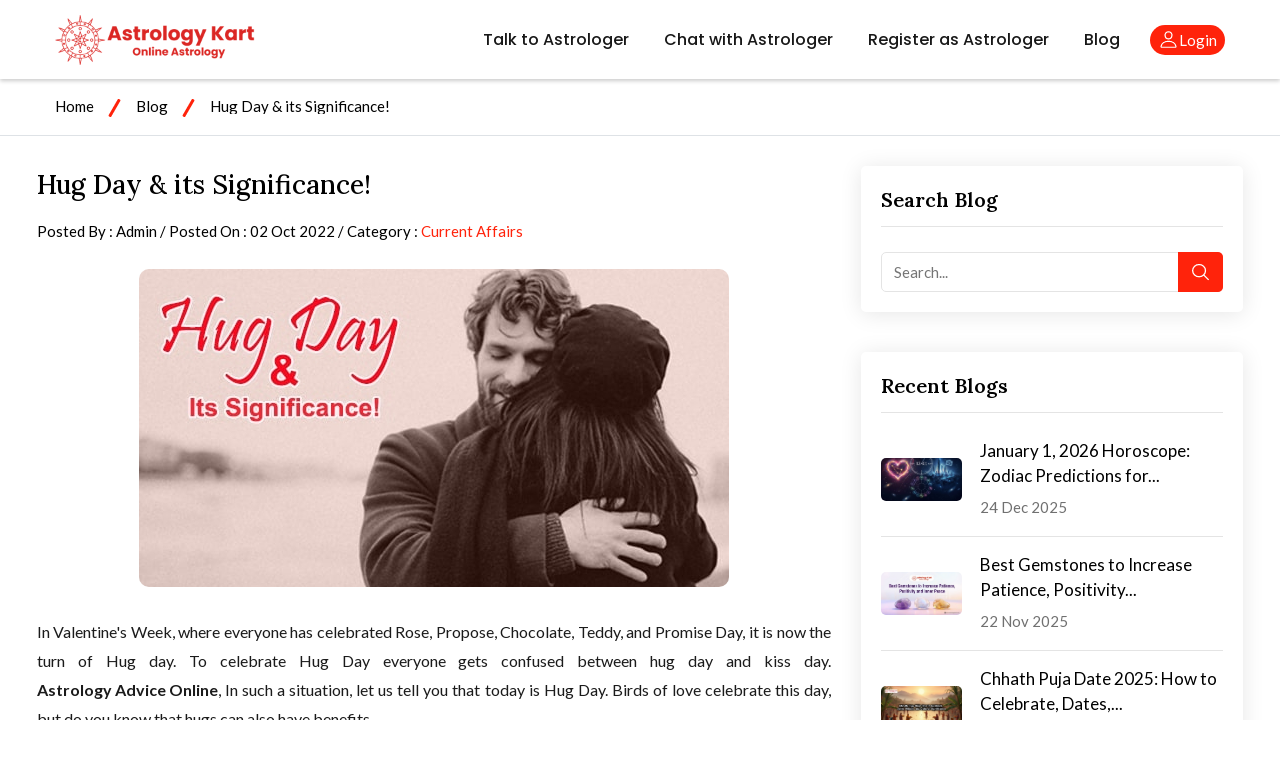

--- FILE ---
content_type: text/html; charset=UTF-8
request_url: https://astrologykart.com/astrology-blog/hug-day-its-significance
body_size: 64606
content:
<!doctype html>
<html lang="en">

<head>
        <meta charset="UTF-8">
    <meta name="viewport" content="width=device-width, initial-scale=1.0">
    <meta http-equiv="X-UA-Compatible" content="ie=edge">
    <meta name='robots' content='index, follow, max-image-preview:large, max-snippet:-1, max-video-preview:-1' />
    <title>Hug Day &amp; its Significance! - Astrologykart</title>
    <meta name="description" content="Valentine&#039;s celebration is at its peak and every couple is eagerly waiting for the 14th of February so today is Hug Day and people want to its Significance!" />
    <link rel="canonical" href="https://astrologykart.com/astrology-blog/hug-day-its-significance" />
    <meta property="og:locale" content="en_US" />
    <meta property="og:type" content="article" />
    <meta property="og:title" content="Hug Day &amp; its Significance!" />
    <meta property="og:description" content="" />
    <meta property="og:url" content="https://astrologykart.com/astrology-blog/hug-day-its-significance" />
    <meta property="og:site_name" content="Astrologykart" />
    <meta property="article:publisher" content="https://www.facebook.com/astrologykart" />
    <meta property="article:published_time" content="2022-10-02 04:58:56" />
    <meta property="article:modified_time" content="2022-11-30 06:42:58" />
    <meta property="og:image" content="https://astrologykart.com/assets/img/post/hug-day-its-significance_14683186373.jpg" />
    <meta property="og:image:width" content="650" />
    <meta property="og:image:height" content="350" />
    <meta name="twitter:card" content="summary_large_image" />
    <meta name="twitter:creator" content="@astrologykart" />
    <meta name="twitter:site" content="@astrologykart" />
    <meta name="twitter:label1" content="Written by" />
    <meta name="twitter:data1" content="Admin" />
    <meta name="twitter:label2" content="Est. reading time" />
    <meta name="twitter:data2" content="4 minutes" />
    <meta name="csrf-token" content="VhiOBh6iU9boSJUtmauENyYu0TA9TFvp4JOGIQra">
    <!-- ============== favicons =========== -->
    <link rel="shortcut icon" href="https://astrologykart.com/assets/web/img/favicon/favicon.png">
    <!-- ========= IconFont CSS ===========-->
    <link rel="stylesheet" href="https://astrologykart.com/assets/web/css/icofont.min.css">
    <!-- ======= All CSS Plugins here ======== -->
    <link rel="stylesheet" href="https://astrologykart.com/assets/web/css/plugins/swiper-bundle.min.css">

    <link
        href="https://fonts.googleapis.com/css2?family=Lato:ital,wght@0,100;0,300;0,400;0,700;0,900;1,300;1,400;1,700;1,900&amp;family=Lora:ital,wght@0,400;0,500;0,600;0,700;1,400;1,500;1,600;1,700&amp;family=Poppins:ital,wght@0,100;0,200;0,300;0,400;0,500;0,600;0,700;0,800;0,900;1,300;1,400;1,500;1,600;1,700;1,800;1,900&amp;display=swap"
        rel="stylesheet">
    <!-- =========== Plugin css =============== -->
    <link rel="stylesheet" href="https://astrologykart.com/assets/web/css/vendor/bootstrap.min.css">
    <!-- =========== Custom Style CSS ========= -->
    <link rel="stylesheet" href="https://astrologykart.com/assets/web/css/web_style.css">
    <link rel="stylesheet" href="https://astrologykart.com/assets/web/css/custom.css">
    <script src="https://ajax.googleapis.com/ajax/libs/jquery/3.6.0/jquery.min.js"></script>
    <style type="text/css">
        .swiper__nav--btn::after {
            background: url('https://astrologykart.com/assets/web/icon/left-arrow-angle.png');
        }

        .swiper__nav--btn.swiper-button-next::after {
            background: url('https://astrologykart.com/assets/web/icon/right-arrow-angle.png');
        }
    </style>
    <meta name="p:domain_verify" content="116b4cc7997d867127354719003cf2ed" />
        <link rel="stylesheet" href="https://cdnjs.cloudflare.com/ajax/libs/font-awesome/5.15.3/css/all.min.css" />
    <style>
        .blog__details--content p {
            text-align: justify;
            font-size: 1.6rem;
            line-height: 2.9rem;
            color: #1b1b1b;
            margin-bottom: 1.5rem;
        }

        h1,
        h2,
        h3,
        h4,
        h5,
        h6 {
            line-height: 5rem;
        }

        .breadcrumb__content--menu__items {
            font-size: 15px;
        }

        .entry__blog li {
            list-style: disc;
            line-height: 2;
            margin-left: 25px;
        }

        div#social-links {
            margin: 0 auto;
            max-width: 500px;
        }

        div#social-links ul li {
            display: inline-block;
        }

        div#social-links ul li a {
            padding: 5px;
            margin: 3px;
            font-size: 30px;
            color: var(--theme-color);
        }
        table,
        tr,
        td,
        th{
            border: 1px solid #000;
            text-align: center;
        }
        table td,
        table th{
            padding: 10px;
        }
    </style>

    <!-- Google tag (gtag.js) -->
<script async src="https://www.googletagmanager.com/gtag/js?id=G-VC063DQC67"></script>
<script>
  window.dataLayer = window.dataLayer || [];
  function gtag(){dataLayer.push(arguments);}
  gtag('js', new Date());

  gtag('config', 'G-VC063DQC67');
</script>
<script type="application/ld+json" id="schemaDynamic" defer>
{
  "@context": "https://schema.org",
  "@type": "Organization",
  "name": "Astrology Kart",
  "alternateName": "Astrologykart",
  "url": "https://astrologykart.com/",
  "logo": "https://astrologykart.com/assets/img/logo/logo.png",
  "contactPoint": {
    "@type": "ContactPoint",
    "telephone": "+91 9608494935",
    "contactType": "customer service",
    "areaServed": "IN",
    "availableLanguage": [
      {
        "@type": "Language",
        "name": "English"
      },
      {
        "@type": "Language",
        "name": "Hindi"
      }
    ]
  },
  "sameAs": [
    "https://www.facebook.com/astrologykart",
    "https://twitter.com/astrologykart",
    "https://www.instagram.com/astrologykart/",
    "https://www.linkedin.com/company/astrologykart/",
    "https://www.youtube.com/channel/UCtIuuvkvmp16FdbWZGn29Tw"
  ],
  "description": "Astrology Kart is your top choice for online astrology predictions with India's finest astrologers. Chat with experienced experts anytime!",
  "founder": {
    "@type": "Person",
    "name": "Anil Verma"
  },
  "foundingDate": "2019",
  "industry": "Astrology Services",
  "serviceType": "Online Astrology Consultation",
  "areaServed": {
    "@type": "Country",
    "name": "India"
  },
  "address": {
    "@type": "PostalAddress",
    "streetAddress": "Dada Complex, N Market Rd, Ward Number 20, Bhucchar Gali, Upper Bazar",
    "addressLocality": "Ranchi",
    "addressRegion": "Jharkhand",
    "postalCode": "834001",
    "addressCountry": "IN"
  }
}
</script>

</head>

<body>
    <!-- Start header area -->
<style>
    .header__menu--navigation .header__menu--link {
        font-weight: 500;
        color: #181818;
    }
</style>
<header class="header__section header__transparent bg-white" style="box-shadow: 0 2px 4px #ccc;">
    <div class="main__header header__sticky">
        <div class="container">
            <div class="main__header--inner position__relative d-flex justify-content-between align-items-center">
                <div class="offcanvas__header--menu__open ">
                    <span class="offcanvas__header--menu__open--btn" data-offcanvas>
                        <svg xmlns="http://www.w3.org/2000/svg" class="ionicon offcanvas__header--menu__open--svg"
                            viewBox="0 0 512 512">
                            <path fill="currentColor" stroke="currentColor" stroke-linecap="round"
                                stroke-miterlimit="10" stroke-width="32" d="M80 160h352M80 256h352M80 352h352" />
                        </svg>
                        <span class="visually-hidden">Offcanvas Menu Open</span>
                    </span>
                </div>
                <div class="main__logo">
                    <h2><a class="main__logo--link" href="https://astrologykart.com"><img class="main__logo--img"
                                src="https://astrologykart.com/assets/img/logo/logo.png" style="max-height: 50px"
                                alt="logo-img"></a></h2>
                </div>
                <div class="position__relative d-flex justify-content-between align-items-center">
                    <div class="header__menu d-none d-lg-block me-5">
                        <nav class="header__menu--navigation">
                            <ul class="d-flex">
                                <li class="header__menu--items">
                                    <a class="header__menu--link fw-500"
                                        href="https://astrologykart.com/talk-to-astrologer">Talk to Astrologer </a>
                                </li>
                                <li class="header__menu--items">
                                    <a class="header__menu--link fw-500"
                                        href="https://astrologykart.com/chat-with-astrologer">Chat with Astrologer </a>
                                </li>
                                <li class="header__menu--items">
                                    <a class="header__menu--link fw-500"
                                        href="https://astrologykart.com/register-as-astrologer">Register as Astrologer </a>
                                </li>
                                <li class="header__menu--items">
                                    <a class="header__menu--link fw-500" href="https://astrologykart.com/astrology-blog">Blog </a>
                                </li>
                            </ul>
                        </nav>
                    </div>
                    <div class="header__account">
                        <ul class="d-flex">
                            <li class="header__account--items header__menu--items d-lg-block">
                                                                    <span class="header__account--btn" style="cursor:pointer;width:7.5rem; border-radius:30px;" data-open="user-login-modal">
                                        <svg xmlns="http://www.w3.org/2000/svg" width="20.51" height="19.443"
                                            viewBox="0 0 512 512">
                                            <path
                                                d="M344 144c-3.92 52.87-44 96-88 96s-84.15-43.12-88-96c-4-55 35-96 88-96s92 42 88 96z"
                                                fill="none" stroke="currentColor" stroke-linecap="round"
                                                stroke-linejoin="round" stroke-width="32" />
                                            <path
                                                d="M256 304c-87 0-175.3 48-191.64 138.6C62.39 453.52 68.57 464 80 464h352c11.44 0 17.62-10.48 15.65-21.4C431.3 352 343 304 256 304z"
                                                fill="none" stroke="currentColor" stroke-miterlimit="10"
                                                stroke-width="32" />
                                        </svg>
                                        <span class="visually-hidde">Login</span>
                                    </span>
                                
                            </li>
                        </ul>
                    </div>
                </div>
            </div>
        </div>
    </div>
    <!-- Start Offcanvas header menu -->
    <div class="offcanvas__header">
        <div class="offcanvas__inner">
            <div class="offcanvas__logo">
                <a class="offcanvas__logo_link" href="https://astrologykart.com">
                    <img src="https://astrologykart.com/assets/img/logo/logo.png" alt="Grocee Logo" width="158" height="36">
                </a>
                <button class="offcanvas__close--btn" data-offcanvas>close</button>
            </div>
            <nav class="offcanvas__menu">
                <ul class="offcanvas__menu_ul">
                    <li class="offcanvas__menu_li">
                        <a class="offcanvas__menu_item" href="https://astrologykart.com/talk-to-astrologer">
                            Talk to Astrologer
                        </a>
                    </li>
                    <li class="offcanvas__menu_li">
                        <a class="offcanvas__menu_item" href="https://astrologykart.com/chat-with-astrologer">
                            Chat with Astrologer
                        </a>
                    </li>
                    <li class="offcanvas__menu_li">
                        <a class="offcanvas__menu_item" href="https://astrologykart.com/register-as-astrologer">
                            Register as Astrologer
                        </a>
                    </li>
                    <li class="offcanvas__menu_li">
                        <a class="offcanvas__menu_item" href="https://astrologykart.com/astrology-blog">
                            Our Daily Blogs
                        </a>
                    </li>
                    <li class="offcanvas__menu_li">
                        <a class="offcanvas__menu_item" href="https://astrologykart.com/city-wise-astrologers">
                            City Wise Astrologer
                        </a>
                    </li>
                    <li class="offcanvas__menu_li">
                        <a class="offcanvas__menu_item" href="https://astrologykart.com/about">
                            About Us
                        </a>
                    </li>
                    <li class="offcanvas__menu_li">
                        <a class="offcanvas__menu_item" href="https://astrologykart.com/contact">
                            Contact Us
                        </a>
                    </li>
                </ul>
            </nav>
        </div>
    </div>
    <!-- End Offcanvas header menu -->


</header>
<!-- End header area -->
    <!-- ====== Main Content Start ===== -->
    <main class="main__content_wrapper">
            <!-- Start breadcrumb section -->
    <section class="breadcrumb__section border-bottom">
        <div class="container">
            <div class="row row-cols-1">
                <div class="col">
                    <div class="breadcrumb__content py-4">
                        <ul class="breadcrumb__content--menu d-flex">
                            <li class="breadcrumb__content--menu__items"><a class=""
                                    href="https://astrologykart.com">Home</a></li>
                            <li class="breadcrumb__content--menu__items"><a href="https://astrologykart.com/astrology-blog"
                                    class="">Blog</a></li>
                            <li class="breadcrumb__content--menu__items"><span
                                    style="
                                display: inline-block;
                                max-height: 20px;
                                overflow: hidden;
                                box-shadow: inset black;
                            ">Hug Day &amp; its Significance!</span>
                            </li>
                        </ul>
                    </div>
                </div>
            </div>
        </div>
    </section>
    <!-- End breadcrumb section -->

    <!-- Start blog details section -->
    <section class="blog__details--section pt-3 pt-sm-5">
        <div class="container-fluid">
            <div class="row">
                <div class="col-xxl-9 col-xl-8 col-lg-8">
                    <div class="blog__details--wrapper">
                        <div class="entry__blog">
                            <div class="blog__post--header mb-30">
                                <h1 class="post__header--title mb-15 h2" style="line-height: 3.8rem">Hug Day &amp; its Significance!</h1>
                                <p class="blog__post--meta">Posted by : Admin /
                                    Posted On : 02 Oct 2022 / Category : <a
                                        class="blog__post--meta__link"
                                        href="https://astrologykart.com/astrology-blog/category/current-affairs">Current Affairs</a>
                                </p>
                            </div>
                            <div class="blog__thumbnail mb-30 text-center">
                                                                    <img class="blog__thumbnail--img border-radius-10"
                                        src="https://astrologykart.com/assets/img/post/hug-day-its-significance_14683186373.jpg" alt="Hug Day &amp; its Significance!"
                                        title="Hug Day &amp; its Significance!" />
                                                            </div>
                            <div class="blog__details--content">
                                <!-- wp:paragraph --><p>In Valentine's Week, where everyone has celebrated Rose, Propose, Chocolate, Teddy, and Promise Day, it is now the turn of Hug day. To celebrate Hug Day everyone gets confused between hug day and kiss day. <strong><a href="https://astrologykart.com/">Astrology Advice Online</a></strong>,  In such a situation, let us tell you that today is Hug Day. Birds of love celebrate this day, but do you know that hugs can also have benefits.</p><!-- /wp:paragraph --><!-- wp:paragraph --><p>This might sound silly or strange but this fact is true. If you hug someone it already transfers a vast range of emotional roving i.e. trust, love, sadness, care, or happiness. Things that are sometimes difficult to say in words, even a hug can be said easily. Hug Day is a part of Valentine's Week and is celebrated every year on February 12, two days before Valentine's Day. On this day people express their affection towards each other by hugging with warmth.</p><!-- /wp:paragraph --><!-- wp:paragraph --><p>Building trust in a relationship is very important that is the reason why everybody hugs so they feel comfortable.</p><!-- /wp:paragraph --><!-- wp:paragraph --><p>&nbsp;Hugging someone with warmth can help you feel connected with another, improve bonds, and increase your happiness. During Corona Virus, handshakes and hugs become an accident and while greeting you never felt that warmth and comfort. On the other hand, stress and anxiety are taking a toll on the mental health of people. We can only hope that the coming months are better than ever.</p><!-- /wp:paragraph --><!-- wp:paragraph --><p>Scientific studies also tout the many benefits of hugging. It not only lowers the levels of cortisol, the stress hormone but also relieves pain and relaxes the muscles. <a href="https://astrologykart.com/chat-with-astrologer" data-type="URL" data-id="https://astrologykart.com/chat-with-astrologer"><strong>Chat with Astrologer</strong>,</a> Our astrologers from astrology kart talk about the health benefits of embracing. According to them that are:-</p><!-- /wp:paragraph --><!-- wp:paragraph --><p>1) Hugging reduces the level of cortisol, the stress hormone which in turn lowers blood pressure and heart rate in stressful situations. Hugging also helps in getting a good night's sleep.</p><!-- /wp:paragraph --><!-- wp:paragraph --><p>2) The feel-good chemical or scientifically what we say oxytocin is generally increased when we hug someone that makes us active, relaxed, and happy.</p><!-- /wp:paragraph --><!-- wp:paragraph --><p>3) Hugs make it easier to connect with the other person.</p><!-- /wp:paragraph --><!-- wp:paragraph --><p>4) Hugging shows that we are safe, loved, and not alone.</p><!-- /wp:paragraph --><!-- wp:paragraph --><p>5) Hugging reduces tension in the body by combating pain and improves blood flow thereby relaxing tense muscles.</p><!-- /wp:paragraph --><!-- wp:paragraph --><p>6) Hugging increases the level of natural killer cells, lymphocytes, and other immune-boosting cells that keep the immune system strong.</p><!-- /wp:paragraph --><!-- wp:paragraph --><p>Know more facts related to Hug Day so that you can <strong><a href="https://astrologykart.com/talk-to-astrologer" data-type="URL" data-id="https://astrologykart.com/talk-to-astrologer">Talk to Astrologer</a></strong>.</p><!-- /wp:paragraph -->
                            </div>
                        </div>
                        <div class="d-flex align-items-center justify-content-between pt-3 pb-5">
                            <div class="blog__social--media d-flex align-items-center">
                                <label class="blog__social--media__title">Share this Article :</label>
                                <div id="social-links"><ul><li><a href="https://www.facebook.com/sharer/sharer.php?u=https://astrologykart.com/astrology-blog/hug-day-its-significance" class="social-button " id="" title="" rel=""><span class="fab fa-facebook-square"></span></a></li><li><a href="https://twitter.com/intent/tweet?text=Hug+Day+%26+its+Significance%21&url=https://astrologykart.com/astrology-blog/hug-day-its-significance" class="social-button " id="" title="" rel=""><span class="fab fa-twitter"></span></a></li><li><a href="https://www.linkedin.com/sharing/share-offsite?mini=true&url=https://astrologykart.com/astrology-blog/hug-day-its-significance&title=Hug+Day+%26+its+Significance%21&summary=" class="social-button " id="" title="" rel=""><span class="fab fa-linkedin"></span></a></li><li><a target="_blank" href="https://telegram.me/share/url?url=https://astrologykart.com/astrology-blog/hug-day-its-significance&text=Hug+Day+%26+its+Significance%21" class="social-button " id="" title="" rel=""><span class="fab fa-telegram"></span></a></li><li><a target="_blank" href="https://wa.me/?text=https://astrologykart.com/astrology-blog/hug-day-its-significance" class="social-button " id="" title="" rel=""><span class="fab fa-whatsapp"></span></a></li><li><a target="_blank" href="https://www.reddit.com/submit?title=Hug+Day+%26+its+Significance%21&url=https://astrologykart.com/astrology-blog/hug-day-its-significance" class="social-button " id="" title="" rel=""><span class="fab fa-reddit"></span></a></li></ul></div>
                            </div>
                        </div>
                    </div>
                </div>
                <div class="col-xxl-3 col-xl-4 col-lg-4">
                    <div class="blog__sidebar--widget left widget__area">
                        <div class="single__widget widget__search widget__bg">
                            <h2 class="widget__title h3">Search Blog</h2>
                            <form class="widget__search--form" action="https://astrologykart.com/astrology-blog" method="GET">
                                <label>
                                    <input class="widget__search--form__input" name="search"
                                        value="" placeholder="Search..." type="text">
                                </label>
                                <button type="submit" class="widget__search--form__btn" aria-label="search button">
                                    <svg class="product__items--action__btn--svg" xmlns="http://www.w3.org/2000/svg"
                                        width="22.51" height="20.443" viewBox="0 0 512 512">
                                        <path d="M221.09 64a157.09 157.09 0 10157.09 157.09A157.1 157.1 0 00221.09 64z"
                                            fill="none" stroke="currentColor" stroke-miterlimit="10"
                                            stroke-width="32"></path>
                                        <path fill="none" stroke="currentColor" stroke-linecap="round"
                                            stroke-miterlimit="10" stroke-width="32" d="M338.29 338.29L448 448"></path>
                                    </svg>
                                </button>
                            </form>
                        </div>
                        <div class="single__widget widget__bg">
                            <h2 class="widget__title h3">Recent Blogs</h2>
                            <div class="product__grid--inner">
                                                                    <div class="product__grid--items d-flex align-items-center">
                                        <div class="product__grid--items--thumbnail">
                                            <a class="product__items--link"
                                                href="https://astrologykart.com/astrology-blog/january-1-2026-horoscope-zodiac-predictions-for-love-career">
                                                <img class="product__grid--items__img product__primary--img border-radius-5"
                                                    src="https://astrologykart.com/assets/img/post/thumbnail/january-1-2026-horoscope-zodiac-predictions-for-love-career_1540575120239.jpg"
                                                    alt="product-img">
                                            </a>
                                        </div>
                                        <div class="product__grid--items--content">
                                            <h3 class="product__grid--items--content__title h4"><a
                                                    href="https://astrologykart.com/astrology-blog/january-1-2026-horoscope-zodiac-predictions-for-love-career">January 1, 2026 Horoscope: Zodiac Predictions for...</a>
                                            </h3>
                                            <span class="meta__deta">24 Dec 2025</span>
                                        </div>
                                    </div>
                                                                    <div class="product__grid--items d-flex align-items-center">
                                        <div class="product__grid--items--thumbnail">
                                            <a class="product__items--link"
                                                href="https://astrologykart.com/astrology-blog/best-gemstones-to-increase-patience-positivity-and-inner-peace">
                                                <img class="product__grid--items__img product__primary--img border-radius-5"
                                                    src="https://astrologykart.com/assets/img/post/thumbnail/best-gemstones-to-increase-patience-positivity-and-inner-peace_1646381692238.jpg"
                                                    alt="product-img">
                                            </a>
                                        </div>
                                        <div class="product__grid--items--content">
                                            <h3 class="product__grid--items--content__title h4"><a
                                                    href="https://astrologykart.com/astrology-blog/best-gemstones-to-increase-patience-positivity-and-inner-peace">Best Gemstones to Increase Patience, Positivity...</a>
                                            </h3>
                                            <span class="meta__deta">22 Nov 2025</span>
                                        </div>
                                    </div>
                                                                    <div class="product__grid--items d-flex align-items-center">
                                        <div class="product__grid--items--thumbnail">
                                            <a class="product__items--link"
                                                href="https://astrologykart.com/astrology-blog/chhath-puja-date-2025-how-to-celebrate-dates-rituals-and-cultural-significance">
                                                <img class="product__grid--items__img product__primary--img border-radius-5"
                                                    src="https://astrologykart.com/assets/img/post/thumbnail/chhath-puja-date-2025-how-to-celebrate-dates-rituals-and-cultural-significance_956329749237.jpg"
                                                    alt="product-img">
                                            </a>
                                        </div>
                                        <div class="product__grid--items--content">
                                            <h3 class="product__grid--items--content__title h4"><a
                                                    href="https://astrologykart.com/astrology-blog/chhath-puja-date-2025-how-to-celebrate-dates-rituals-and-cultural-significance">Chhath Puja Date 2025: How to Celebrate, Dates,...</a>
                                            </h3>
                                            <span class="meta__deta">21 Oct 2025</span>
                                        </div>
                                    </div>
                                                                    <div class="product__grid--items d-flex align-items-center">
                                        <div class="product__grid--items--thumbnail">
                                            <a class="product__items--link"
                                                href="https://astrologykart.com/astrology-blog/9-vastu-tips-for-navratri-pooja">
                                                <img class="product__grid--items__img product__primary--img border-radius-5"
                                                    src="https://astrologykart.com/assets/img/post/thumbnail/9-vastu-tips-for-navratri-pooja_1037296154236.jpg"
                                                    alt="product-img">
                                            </a>
                                        </div>
                                        <div class="product__grid--items--content">
                                            <h3 class="product__grid--items--content__title h4"><a
                                                    href="https://astrologykart.com/astrology-blog/9-vastu-tips-for-navratri-pooja">9 Vastu Tips For Navratri Pooja</a>
                                            </h3>
                                            <span class="meta__deta">25 Sep 2025</span>
                                        </div>
                                    </div>
                                                                    <div class="product__grid--items d-flex align-items-center">
                                        <div class="product__grid--items--thumbnail">
                                            <a class="product__items--link"
                                                href="https://astrologykart.com/astrology-blog/about-durga-puja-2025-celebrations-events-and-stories">
                                                <img class="product__grid--items__img product__primary--img border-radius-5"
                                                    src="https://astrologykart.com/assets/img/post/thumbnail/about-durga-puja-2025-celebrations-events-and-stories_1838824090235.jpg"
                                                    alt="product-img">
                                            </a>
                                        </div>
                                        <div class="product__grid--items--content">
                                            <h3 class="product__grid--items--content__title h4"><a
                                                    href="https://astrologykart.com/astrology-blog/about-durga-puja-2025-celebrations-events-and-stories">About Durga Puja 2025 Celebrations, Events and...</a>
                                            </h3>
                                            <span class="meta__deta">20 Sep 2025</span>
                                        </div>
                                    </div>
                                                                    <div class="product__grid--items d-flex align-items-center">
                                        <div class="product__grid--items--thumbnail">
                                            <a class="product__items--link"
                                                href="https://astrologykart.com/astrology-blog/what-are-the-durga-puja-2025-dates-and-their-rituals">
                                                <img class="product__grid--items__img product__primary--img border-radius-5"
                                                    src="https://astrologykart.com/assets/img/post/thumbnail/what-are-the-durga-puja-2025-dates-and-their-rituals_940439437234.jpg"
                                                    alt="product-img">
                                            </a>
                                        </div>
                                        <div class="product__grid--items--content">
                                            <h3 class="product__grid--items--content__title h4"><a
                                                    href="https://astrologykart.com/astrology-blog/what-are-the-durga-puja-2025-dates-and-their-rituals">What are the Durga Puja 2025 Dates and their...</a>
                                            </h3>
                                            <span class="meta__deta">15 Sep 2025</span>
                                        </div>
                                    </div>
                                                            </div>
                        </div>

                    </div>
                </div>
            </div>
        </div>
    </section>
    <!-- End blog details section -->
    </main>
    <!-- ====== Main Content End ===== -->



    
            <style>
    .height-100 {
        height: 100vh
    }

    .login-card {
        width: 350px;
        border: none;
        height: 250px;
        /* box-shadow: 0px 5px 20px 0px #d2dae3; */
        z-index: 1;
        display: flex;
        flex-direction: column;
        justify-content: center;
        align-items: center
    }

    .login-card h6 {
        color: var(--secondary-color);
        ;
        font-size: 20px
    }

    .inputs input {
        width: 100%;
        height: 40px;
    }

    input[type=number]::-webkit-inner-spin-button,
    input[type=number]::-webkit-outer-spin-button {
        -webkit-appearance: none;
        -moz-appearance: none;
        appearance: none;
        margin: 0
    }

    .login-card-2 {
        margin-top: -30px;
    }

    .login-card-2 .content {
        margin-top: 10px
    }

    .login-card-2 .content a {
        color: var(--secondary-color);
    }

    .form-control:focus {
        box-shadow: none;
        border: 2px solid var(--secondary-color);
    }

    .login-validate {
        border-radius: 20px;
        height: 40px;
        background-color: var(--theme-color);
        border: 1px solid var(--theme-color);
        ;
        width: 140px;
        line-height: 0;
    }

    .otp_container {
        position: fixed;
        top: 0;
        left: 0;
        right: 0;
        bottom: 0;
        z-index: 101;
        overflow-y: auto;
        background-color: #ffffff;
        padding: 0 !important;
        margin: 0 !important;
    }

    .close_otp_box {
        position: absolute;
        top: 12px;
        right: 12px;
        background: none;
        border: none;
        font-weight: 400;
        font-size: 16px;
        cursor: pointer;
    }

    .close_otp_box:hover {
        color: var(--secondary-color) !important;
    }

    .login-hidebox {
        display: none !important;
        height: 0 !important;
        width: 0 !important;
        position: absolute !important;
    }
    .account__login{
        box-shadow: unset;
        padding: 0;
    }
</style>
<div class="modal" id="user-login-modal" data-animation="slideInUp">
    <div class="modal-dialog quickview__main--wrapper">
        <header class="modal-header quickview__header">
            <button class="close-modal quickview__close--btn" aria-label="close modal" data-close="">✕ </button>
        </header>
        <div class="modal-body">
            <!-- Start login section  -->
            <div class="login__section position-relative">
                <div class="container">
                    <form action="#" id="login_form">
                        <div class="login__section--inner">
                            <div class="">
                                <div class="col">
                                    <div class="account__login" style="max-width:400px; margin:auto;">
                                        <div class="account__login--header mb-25">
                                            <h2 class="account__login--header__title h3 mb-10">Login</h2>
                                            <p class="account__login--header__desc">You will receive a 4 digit OTP
                                                for verification</p>
                                        </div>
                                        <div class="account__login--inner">
                                            <label>
                                                <input class="account__login--input" placeholder="Enter Mobile No."
                                                    type="text" name="mobile">
                                            </label>
                                            <div
                                                class="account__login--remember__forgot mb-15 d-flex justify-content-between align-items-center">
                                                <div class="account__login--remember position__relative">
                                                    <input class="checkout__checkbox--input" id="check1"
                                                        type="checkbox" name="remember" checked>
                                                    <span class="checkout__checkbox--checkmark"></span>
                                                    <label class="checkout__checkbox--label login__remember--label"
                                                        for="check1">
                                                        Remember me</label>
                                                </div>

                                            </div>
                                            <button class="account__login--btn btn" type="submit" id="login_btn">
                                                Login
                                                <span class="spinner-border spinner-s1 loaderx" style="display:none;" role="status" aria-hidden="true"></span>
                                            </button>
                                            
                                            
                                            
                                        </div>
                                    </div>
                                </div>
                            </div>
                        </div>
                    </form>
                </div>

                
                <!--<div class="d-flex justify-content-center align-items-center otp_container login-hidebox">-->
                <!--    <div class="">-->
                <!--        <div class="login-card text-center">-->
                <!--            <button type="button" class="close_otp_box">✖</button>-->
                <!--            <h6>Verify OTP</h6>-->
                <!--            <div> <span>A code has been sent to your mobile.</span></div>-->
                <!--            <form id="otp_form">-->
                <!--                <div id="otp" class="inputs d-flex flex-row justify-content-center mt-2">-->
                <!--                    <input class="m-2 text-center form-control rounded fs-4" type="number"-->
                <!--                        placeholder="Enter OTP here" id="first" maxlength="4" />-->
                <!--                </div>-->
                <!--                <div class="mt-4"> <button type="submit"-->
                <!--                        class="btn btn-danger px-4 login-validate">SUBMIT-->
                <!--                        <span class="spinner-border spinner-s1 loaderx" style="display:none;" role="status" aria-hidden="true"></span></button> </div>-->
                <!--            </form>-->
                <!--        </div>-->
                <!--        <div class="login-card-2">-->
                <!--            <div class="content d-flex justify-content-center align-items-center"> <span>Didn't get the-->
                <!--                    code</span>-->
                <!--                <a href="https://astrologykart.com/login" class="text-decoration-none ms-1">Resend</a>-->
                <!--            </div>-->
                <!--        </div>-->
                <!--    </div>-->
                <!--</div>-->
                
                <div class="d-flex justify-content-center align-items-center otp_container hidebox login-hidebox">
                    <div class="position-relative">
                        <div class="card p-2 text-center">
                            <button type="button" class="close_otp_box">✖</button>
                            <h6>Verify OTP</h6>
                            <div> <span>A 4 digit code has been sent to your mobile.</span></div>
                            <form id="otp_form">
                                <div id="otp" class="inputs d-flex flex-row justify-content-center mt-2">
                                    <input type="hidden" name="otp" value="">
                                    <input class="m-2 text-center form-control rounded fs-4" type="text"
                                        id="first" maxlength="1" autocomplete="off">
                                    <input class="m-2 text-center form-control rounded fs-4" type="text"
                                        id="second" maxlength="1" autocomplete="off">
                                    <input class="m-2 text-center form-control rounded fs-4" type="text"
                                        id="third" maxlength="1" autocomplete="off">
                                    <input class="m-2 text-center form-control rounded fs-4" type="text"
                                        id="fourth" maxlength="1" autocomplete="off">

                                </div>
                                <div class="mt-4">
                                    <button type="submit" class="btn btn-danger px-4 validate">
                                        SUBMIT
                                        <span class="spinner-border spinner-s1 loaderx" style="display:none;"
                                            role="status" aria-hidden="true"></span>
                                    </button>
                                </div>
                            </form>
                        </div>
                        <div class="card-2">
                            <div class="content d-flex justify-content-center align-items-center"> <span>Didn't get the
                                    code </span> &nbsp;
                                <a href="https://astrologykart.com/login" class="text-decoration-none ml-1 text-danger">
                                    Resend</a>
                            </div>
                        </div>
                    </div>
                </div>
            </div>
            <!-- End login section  -->
        </div>
    </div>
</div>


<script>
    $(document).ready(function() {
        $('#login_form').submit(function(e) {
            e.preventDefault();
            var x = new Ajx;
            x.form = '#login_form';
            x.actionUrl("https://astrologykart.com/login");
            x.passData('action','SEND_OTP');
            x.ajxLoader('#login_form .loaderx');
            x.globalAlert(true);
            x.disableBtn('.account__login--btn');
            x.start(function(response) {
                if (response.status == true) {
                    $('.otp_container').removeClass('login-hidebox');
                    $('#otp #first').focus();
                }
            });
        });

        $('#otp_form').submit(function(e) {
            e.preventDefault();
            var x = new Ajx;
            var addotp = $('#first').val() + $('#second').val() + $('#third').val() + $('#fourth')
                .val();
            var mobile = $('[name="mobile"]').val();
            // var otp = $('#first').val();
            x.actionUrl("https://astrologykart.com/login");
            x.passData('action','VERIFY_OTP');
            x.passData('mobile',mobile);
            x.passData('otp',addotp);
            x.ajxLoader('.login-validate .loaderx');
            x.disableBtn('.login-validate');
            x.globalAlert(true);
            x.start(function(response) {
                console.log(response);
                if (response.status == true) {
                    // location.replace("https://astrologykart.com");
                    location.reload();
                }
            });
        });
    });
    
    document.addEventListener("DOMContentLoaded", function(event) {
        function OTPInput() {
            const inputs = document.querySelectorAll('#otp > *[id]');
            for (let i = 0; i < inputs.length; i++) {
                inputs[i].addEventListener('keyup', function(event) {
                    if (event.key === "Backspace") {
                        inputs[i].value = '';
                        if (i !== 0) inputs[i - 1].focus();
                    } else {

                        if (i === inputs.length - 1 && inputs[i].value !== '') {
                            return true;
                        } else if (event.keyCode > 47 && event.keyCode < 58) {
                            inputs[i].value = event.key;
                            if (i !== inputs.length - 1) inputs[i + 1].focus();
                            event.preventDefault();
                        } else if (event.keyCode > 64 && event.keyCode < 91) {
                            inputs[i].value = String.fromCharCode(event.keyCode);
                            if (i !== inputs.length - 1) inputs[i + 1].focus();
                            event.preventDefault();
                        } else if (event.keyCode > 95 && event.keyCode < 106) {
                            inputs[i].value = event.key;
                            if (i !== inputs.length - 1) inputs[i + 1].focus();
                            event.preventDefault();
                        } else if (event.keyCode > 95 && event.keyCode < 106) {
                            inputs[i].value = event.key;
                            if (i !== inputs.length - 1) inputs[i + 1].focus();
                            event.preventDefault();
                        } else if (event.keyCode == 229) {
                            if (i !== inputs.length - 1) inputs[i + 1].focus();
                            event.preventDefault();
                        }

                    }
                });
            }
        }
        OTPInput();
    });
    

    $(document).on('click','.close_otp_box',function(){
        $('.otp_container').addClass('login-hidebox');
        $('#otp input').val('');
    });
</script>
    
    <input type="hidden" id="is_login" value="0">
    <!-- All Script JS Plugins here  -->
    <script src="https://astrologykart.com/assets/web/js/vendor/popper.js" defer="defer"></script>
    <script src="https://astrologykart.com/assets/web/js/vendor/bootstrap.min.js" defer="defer"></script>
    <script src="https://astrologykart.com/assets/web/js/plugins/swiper-bundle.min.js"></script>
    <script src="https://astrologykart.com/assets/web/js/plugins/glightbox.min.js"></script>
    <!-- Customscript js -->
    <script src="https://astrologykart.com/assets/web/js/script.js"></script>
    <script src="https://astrologykart.com/assets/web/js/classes.js"></script>

    <!-- Start footer section -->
    <footer class="footer__section footer__bg" style="border-top:1px solid #f3f3f3;">
        <div class="container">
            <div class="footer__top">
                <div class="row main__footer--wrapper footer__top--row">
                    <div class="col-lg-3 footer__col--width col-md-7 footer__col--padding footer__col--order">
                        <div class="footer__widget">
                            <h3 class="footer__widget--title sm__footer--widget__bock">About Us
                                <button class="footer__widget--button" aria-label="footer widget button">
                                    <svg class="footer__widget--title__arrowdown--icon" xmlns="http://www.w3.org/2000/svg" width="12.355" height="8.394" viewBox="0 0 10.355 6.394">
                                        <path  d="M15.138,8.59l-3.961,3.952L7.217,8.59,6,9.807l5.178,5.178,5.178-5.178Z" transform="translate(-6 -8.59)" fill="currentColor"></path>
                                    </svg>
                                </button>
                            </h3>
                            <div class="footer__widget--inner">
                                <a class="footer__widget--logo" href="https://astrologykart.com/"><img src="https://astrologykart.com/assets/img/logo/logo.png" alt="footer-logo" style="max-width: 60%;"></a>
                                <p class="footer__widget--desc m-0">Astrology Kart is the best astrology website for online Astrology predictions. Talk to Astrologer on call and get answers to all your worries by seeing the future life through Astrology Kundli Predictions from the best Astrologers from India.</p>
                            </div>
                        </div>
                    </div>
                    <div class="col-lg-2 footer__col--width col-md-4 footer__col--padding">
                        <div class="footer__widget">
                            <h3 class="footer__widget--title">Information
                                <button class="footer__widget--button" aria-label="footer widget button">
                                    <svg class="footer__widget--title__arrowdown--icon" xmlns="http://www.w3.org/2000/svg" width="12.355" height="8.394" viewBox="0 0 10.355 6.394">
                                        <path  d="M15.138,8.59l-3.961,3.952L7.217,8.59,6,9.807l5.178,5.178,5.178-5.178Z" transform="translate(-6 -8.59)" fill="currentColor"></path>
                                    </svg>
                                </button>
                            </h3>
                            <ul class="footer__widget--menu footer__widget--inner">
                                <li class="footer__widget--menu__list"><a class="footer__widget--menu__text" href="https://astrologykart.com/privacy-policy">Privacy Policy</a></li>
                                <li class="footer__widget--menu__list"><a class="footer__widget--menu__text" href="https://astrologykart.com/terms-of-use">Terms Of Use</a></li>
                                <li class="footer__widget--menu__list"><a class="footer__widget--menu__text" href="https://astrologykart.com/refund-cancellation">Refund & Cancellation</a></li>
                                <li class="footer__widget--menu__list"><a class="footer__widget--menu__text" href="https://astrologykart.com/cookie-policy">Cookie Policy</a></li>
                                <li class="footer__widget--menu__list"><a class="footer__widget--menu__text" href="https://astrologykart.com/disclaimer">Disclaimer</a></li>
                                <li class="footer__widget--menu__list"><a class="footer__widget--menu__text" href="https://astrologykart.com/sitemap.html">Sitemap</a></li>
                            </ul>
                        </div>
                    </div>
                    <div class="col-lg-2 footer__col--width col-md-4 footer__col--padding">
                        <div class="footer__widget">
                            <h3 class="footer__widget--title">Important Links
                                <button class="footer__widget--button" aria-label="footer widget button">
                                    <svg class="footer__widget--title__arrowdown--icon" xmlns="http://www.w3.org/2000/svg" width="12.355" height="8.394" viewBox="0 0 10.355 6.394">
                                        <path  d="M15.138,8.59l-3.961,3.952L7.217,8.59,6,9.807l5.178,5.178,5.178-5.178Z" transform="translate(-6 -8.59)" fill="currentColor"></path>
                                    </svg>
                                </button>
                            </h3>
                            <ul class="footer__widget--menu footer__widget--inner">
                                <li class="footer__widget--menu__list"><a class="footer__widget--menu__text" href="https://astrologykart.com/about">About Us</a></li>
                                <li class="footer__widget--menu__list"><a class="footer__widget--menu__text" href="https://astrologykart.com/contact">Contact Us</a></li>
                                <li class="footer__widget--menu__list"><a class="footer__widget--menu__text" href="https://astrologykart.com/talk-to-astrologer">Talk to Astrologer</a></li>
                                <li class="footer__widget--menu__list"><a class="footer__widget--menu__text" href="https://astrologykart.com/chat-with-astrologer">Chat with Astrologer</a></li>
                                <li class="footer__widget--menu__list"><a class="footer__widget--menu__text" href="https://astrologykart.com/register-as-astrologer">Register as Astrologer</a></li>
                            </ul>
                        </div>
                    </div>
                    <div class="col-lg-2 footer__col--width col-md-4 footer__col--padding">
                        <div class="footer__widget">
                            <h3 class="footer__widget--title">Useful Links
                                <button class="footer__widget--button" aria-label="footer widget button">
                                    <svg class="footer__widget--title__arrowdown--icon" xmlns="http://www.w3.org/2000/svg" width="12.355" height="8.394" viewBox="0 0 10.355 6.394">
                                        <path  d="M15.138,8.59l-3.961,3.952L7.217,8.59,6,9.807l5.178,5.178,5.178-5.178Z" transform="translate(-6 -8.59)" fill="currentColor"></path>
                                    </svg>
                                </button>
                            </h3>
                            <ul class="footer__widget--menu footer__widget--inner">
                                <li class="footer__widget--menu__list"><a class="footer__widget--menu__text" href="https://astrologykart.com/login">Login</a></li>
                                <li class="footer__widget--menu__list"><a class="footer__widget--menu__text" href="https://astrologykart.com/astrology-blog">Blog</a></li>
                                <li class="footer__widget--menu__list"><a class="footer__widget--menu__text" href="https://astrologykart.com/city-wise-astrologers">City Wise Astrologers</a></li>
                                <li class="footer__widget--menu__list"><a class="footer__widget--menu__text" href="https://astrologykart.com/web-stories">Web Stories</a></li>
                                <li class="footer__widget--menu__list"><a class="footer__widget--menu__text" href="https://astrologykart.com/sitemap.xml">Sitemaps</a></li>
                            </ul>
                        </div>
                    </div>
                    <div class="col-lg-3 col-md-5 footer__col--padding footer__col--order">
                        <div class="footer__widget">
                            <h3 class="footer__widget--title">Contact Us
                                <button class="footer__widget--button" aria-label="footer widget button">
                                    <svg class="footer__widget--title__arrowdown--icon" xmlns="http://www.w3.org/2000/svg" width="12.355" height="8.394" viewBox="0 0 10.355 6.394">
                                        <path  d="M15.138,8.59l-3.961,3.952L7.217,8.59,6,9.807l5.178,5.178,5.178-5.178Z" transform="translate(-6 -8.59)" fill="currentColor"></path>
                                    </svg>
                                </button>
                            </h3>
                            <div class="footer__widget--inner">
                                <p class="mb-2">
                                    <i class="fa fa-home" aria-hidden="true"></i>
                                    Dada complex, N Market Rd, Bhucchar gali, Upper Bazar, Ranchi, Jharkhand 834001
                                </p>
                                <p class="mb-2"><i class="fa fa-at" aria-hidden="true"></i><a href="mailto: info@astrologykart.com">info@astrologykart.com</a></p>
                                <p><i class="fa fa-phone" aria-hidden="true"></i>+91 9608494935</p>
                            </div>
                            <ul class="footer__widget--social d-flex mt-3">
                                <li class="footer__widget--social__list">
                                    <a class="footer__widget--social__icon" target="_blank" href="https://www.facebook.com/astrologykart">
                                        <svg  xmlns="http://www.w3.org/2000/svg" width="7.667" height="16.524" viewBox="0 0 7.667 16.524">
                                            <path  data-name="Path 237" d="M967.495,353.678h-2.3v8.253h-3.437v-8.253H960.13V350.77h1.624v-1.888a4.087,4.087,0,0,1,.264-1.492,2.9,2.9,0,0,1,1.039-1.379,3.626,3.626,0,0,1,2.153-.6l2.549.019v2.833h-1.851a.732.732,0,0,0-.472.151.8.8,0,0,0-.246.642v1.719H967.8Z" transform="translate(-960.13 -345.407)" fill="currentColor"/>
                                        </svg>
                                        <span class="visually-hidden">Facebook</span>
                                    </a>
                                </li>
                                <li class="footer__widget--social__list">
                                    <a class="footer__widget--social__icon" target="_blank" href="https://twitter.com/astrologykart">
                                        <svg  xmlns="http://www.w3.org/2000/svg" width="16.489" height="13.384" viewBox="0 0 16.489 13.384">
                                            <path  data-name="Path 303" d="M966.025,1144.2v.433a9.783,9.783,0,0,1-.621,3.388,10.1,10.1,0,0,1-1.845,3.087,9.153,9.153,0,0,1-3.012,2.259,9.825,9.825,0,0,1-4.122.866,9.632,9.632,0,0,1-2.748-.4,9.346,9.346,0,0,1-2.447-1.11q.4.038.809.038a6.723,6.723,0,0,0,2.24-.376,7.022,7.022,0,0,0,1.958-1.054,3.379,3.379,0,0,1-1.958-.687,3.259,3.259,0,0,1-1.186-1.666,3.364,3.364,0,0,0,.621.056,3.488,3.488,0,0,0,.885-.113,3.267,3.267,0,0,1-1.374-.631,3.356,3.356,0,0,1-.969-1.186,3.524,3.524,0,0,1-.367-1.5v-.057a3.172,3.172,0,0,0,1.544.433,3.407,3.407,0,0,1-1.1-1.214,3.308,3.308,0,0,1-.4-1.609,3.362,3.362,0,0,1,.452-1.694,9.652,9.652,0,0,0,6.964,3.538,3.911,3.911,0,0,1-.075-.772,3.293,3.293,0,0,1,.452-1.694,3.409,3.409,0,0,1,1.233-1.233,3.257,3.257,0,0,1,1.685-.461,3.351,3.351,0,0,1,2.466,1.073,6.572,6.572,0,0,0,2.146-.828,3.272,3.272,0,0,1-.574,1.083,3.477,3.477,0,0,1-.913.8,6.869,6.869,0,0,0,1.958-.546A7.074,7.074,0,0,1,966.025,1144.2Z" transform="translate(-951.23 -1140.849)" fill="currentColor"/>
                                        </svg>
                                        <span class="visually-hidden">Twitter</span>
                                    </a>
                                </li>
                                <li class="footer__widget--social__list">
                                    <a class="footer__widget--social__icon" target="_blank" href="https://www.instagram.com/astrologykart/">
                                        <svg xmlns="http://www.w3.org/2000/svg" width="17.497" height="17.492" viewBox="0 0 19.497 19.492">
                                            <path  data-name="Icon awesome-instagram" d="M9.747,6.24a5,5,0,1,0,5,5A4.99,4.99,0,0,0,9.747,6.24Zm0,8.247A3.249,3.249,0,1,1,13,11.238a3.255,3.255,0,0,1-3.249,3.249Zm6.368-8.451A1.166,1.166,0,1,1,14.949,4.87,1.163,1.163,0,0,1,16.115,6.036Zm3.31,1.183A5.769,5.769,0,0,0,17.85,3.135,5.807,5.807,0,0,0,13.766,1.56c-1.609-.091-6.433-.091-8.042,0A5.8,5.8,0,0,0,1.64,3.13,5.788,5.788,0,0,0,.065,7.215c-.091,1.609-.091,6.433,0,8.042A5.769,5.769,0,0,0,1.64,19.341a5.814,5.814,0,0,0,4.084,1.575c1.609.091,6.433.091,8.042,0a5.769,5.769,0,0,0,4.084-1.575,5.807,5.807,0,0,0,1.575-4.084c.091-1.609.091-6.429,0-8.038Zm-2.079,9.765a3.289,3.289,0,0,1-1.853,1.853c-1.283.509-4.328.391-5.746.391S5.28,19.341,4,18.837a3.289,3.289,0,0,1-1.853-1.853c-.509-1.283-.391-4.328-.391-5.746s-.113-4.467.391-5.746A3.289,3.289,0,0,1,4,3.639c1.283-.509,4.328-.391,5.746-.391s4.467-.113,5.746.391a3.289,3.289,0,0,1,1.853,1.853c.509,1.283.391,4.328.391,5.746S17.855,15.705,17.346,16.984Z" transform="translate(0.004 -1.492)" fill="currentColor"></path>
                                        </svg>
                                        <span class="visually-hidden">Instagram</span>
                                    </a>
                                </li>
                                <li class="footer__widget--social__list">
                                    <a class="footer__widget--social__icon" target="_blank" href="https://www.youtube.com/channel/UCtIuuvkvmp16FdbWZGn29Tw">
                                        <svg  xmlns="http://www.w3.org/2000/svg" width="16.49" height="11.582" viewBox="0 0 16.49 11.582">
                                            <path  data-name="Path 321" d="M967.759,1365.592q0,1.377-.019,1.717-.076,1.114-.151,1.622a3.981,3.981,0,0,1-.245.925,1.847,1.847,0,0,1-.453.717,2.171,2.171,0,0,1-1.151.6q-3.585.265-7.641.189-2.377-.038-3.387-.085a11.337,11.337,0,0,1-1.5-.142,2.206,2.206,0,0,1-1.113-.585,2.562,2.562,0,0,1-.528-1.037,3.523,3.523,0,0,1-.141-.585c-.032-.2-.06-.5-.085-.906a38.894,38.894,0,0,1,0-4.867l.113-.925a4.382,4.382,0,0,1,.208-.906,2.069,2.069,0,0,1,.491-.755,2.409,2.409,0,0,1,1.113-.566,19.2,19.2,0,0,1,2.292-.151q1.82-.056,3.953-.056t3.952.066q1.821.067,2.311.142a2.3,2.3,0,0,1,.726.283,1.865,1.865,0,0,1,.557.49,3.425,3.425,0,0,1,.434,1.019,5.72,5.72,0,0,1,.189,1.075q0,.095.057,1C967.752,1364.1,967.759,1364.677,967.759,1365.592Zm-7.6.925q1.49-.754,2.113-1.094l-4.434-2.339v4.66Q958.609,1367.311,960.156,1366.517Z" transform="translate(-951.269 -1359.8)" fill="currentColor"/>
                                        </svg>
                                        <span class="visually-hidden">Youtube</span>
                                    </a>
                                </li>
                            </ul>
                        </div>
                    </div>
                </div>
            </div>
            <div class="footer__bottom">
                <div class="row justify-content-between align-items-center">
                    <div class="col-12 text-center">
                        <p class="copyright__content">Copyright © 2026 <a class="copyright__content--link text__primary" href="https://astrologykart.com/">Astrologykart.com</a> | All Rights Reserved.</p>
                    </div>
                </div>
            </div>
        </div>
    </footer>
    <!-- End footer section -->

    </body>

</html>


--- FILE ---
content_type: text/css
request_url: https://astrologykart.com/assets/web/css/web_style.css
body_size: 278456
content:
@charset "UTF-8";

:root {
    --secondary-color: #e9200a;
    --secondary-color2: #FF7800;
    --theme-light-color: #ff230b12;
    --theme-color: #ff230b;
    --theme-color2: #35A212;
    --theme-color3: #76A713;
    --theme-color4: #e0f1db;
    --yellow-color: #FFC107;
    --light-color: #707070;
    --light-color2: #AAAAAA;
    --white-color: #FFFFFF;
    --black-color: #000000;
    --dark-color: #242424;
    --sky-color: #647589;
    --border-color: #AEAEBF;
    --border-color2: #E4E4E4;
    --border-dark: #383434;
    --bg-gray-color: #F7F8FC;
    --gray-color: #FAFBFE;
    --gray-color2: #F5F5F5;
    --text-gray-color: #555;
    --font-lato: 'Lato', sans-serif;
    --font-lora: 'Lora', serif;
    --font-poppins: 'Poppins', sans-serif;
    --body-font-size: 1.5rem;
    --body-font-weight: 400;
    --body-line-height: 27px;
    --headings-weight: 700;
    --transition: all 0.3s ease 0s;
    --container-fluid-offset: 10rem
}

.color-scheme-1 {
    --secondary-color: #F65005
}

.color-scheme-2 {
    --secondary-color: #3CB815
}

.color-scheme-3 {
    --secondary-color: #76A713
}

*,
::after,
::before {
    -webkit-box-sizing: border-box;
    box-sizing: border-box
}

body,
html {
    min-height: 100%;
    margin: 0;
    font-size: 62.5%;
    padding: 0
}

body {
    font-family: var(--font-lato);
    font-size: var(--body-font-size, 15px);
    font-weight: var(--body-font-weight);
    font-style: normal;
    line-height: var(--body-line-height, 27px);
    position: relative;
    visibility: visible;
    overflow-x: hidden;
    color: var(--black-color);
    background-color: var(--white-color)
}

@media only screen and (max-width:991px) {
    body {
        font-size: 14px;
        line-height: 25px
    }
}

.h1,
.h2,
.h3,
.h4,
.h5,
.h6,
h1,
h2,
h3,
h4,
h5,
h6 {
    font-weight: var(--headings-weight);
    margin: 0
}

.h1,
h1 {
    font-size: 2.6rem;
    line-height: 3.5rem;
    font-weight: var(--headings-weight);
    font-family: var(--font-lora)
}

@media only screen and (min-width:480px) {

    .h1,
    h1 {
        font-size: 2.8rem;
        line-height: 3.8rem
    }
}

@media only screen and (min-width:576px) {

    .h1,
    h1 {
        font-size: 3.2rem;
        line-height: 4rem
    }
}

@media only screen and (min-width:768px) {

    .h1,
    h1 {
        font-size: 3.5rem;
        line-height: 4.2rem
    }
}

@media only screen and (min-width:992px) {

    .h1,
    h1 {
        font-size: 4rem;
        line-height: 5.2rem
    }
}

@media only screen and (min-width:1200px) {

    .h1,
    h1 {
        font-size: 4.2rem;
        line-height: 5.2rem
    }
}

@media only screen and (min-width:1366px) {

    .h1,
    h1 {
        font-size: 4.5rem;
        line-height: 5.5rem
    }
}

@media only screen and (min-width:1600px) {

    .h1,
    h1 {
        font-size: 5rem;
        line-height: 6rem
    }
}

.h2,
h2 {
    font-size: 2.2rem;
    line-height: 2.8rem;
    font-weight: 500;
    font-family: var(--font-lora)
}

@media only screen and (min-width:768px) {

    .h2,
    h2 {
        font-size: 2.4rem;
        line-height: 2.6rem
    }
}

@media only screen and (min-width:992px) {

    .h2,
    h2 {
        font-size: 2.6rem;
        line-height: 2.8rem
    }
}

@media only screen and (min-width:1600px) {

    .h2,
    h2 {
        font-size: 2.8rem;
        line-height: 3rem
    }
}

.h3,
h3 {
    font-size: 1.7rem;
    line-height: 2.4rem;
    font-weight: 500
}

@media only screen and (min-width:768px) {

    .h3,
    h3 {
        font-size: 1.8rem;
        line-height: 2.5rem
    }
}

@media only screen and (min-width:992px) {

    .h3,
    h3 {
        font-size: 2rem;
        line-height: 2.8rem
    }
}

@media only screen and (min-width:1600px) {

    .h3,
    h3 {
        font-size: 2.3rem;
        line-height: 3rem
    }
}

.h4,
h4 {
    font-size: 1.5rem;
    line-height: 2.7rem;
    font-weight: 400
}

@media only screen and (min-width:480px) {

    .h4,
    h4 {
        font-size: 1.6rem;
        line-height: 3rem
    }
}

@media only screen and (min-width:768px) {

    .h4,
    h4 {
        font-size: 1.7rem;
        line-height: 3rem
    }
}

.h5,
h5 {
    font-size: 1.5rem;
    line-height: 2.4rem;
    font-weight: 400
}

@media only screen and (min-width:768px) {

    .h5,
    h5 {
        font-size: 1.6rem;
        line-height: 2.6rem
    }
}

.h6,
h6 {
    font-size: 1.6rem;
    line-height: 2.6rem;
    font-weight: 400
}

@media only screen and (min-width:768px) {

    .h6,
    h6 {
        font-size: 1.6rem;
        line-height: 2.6rem
    }
}

.p,
p {
    margin-top: 0;
    margin-bottom: 1.8rem
}

@media only screen and (min-width:768px) {

    .p,
    p {
        line-height: 2.5rem
    }
}

p:last-child {
    margin-bottom: 0
}

a,
button {
    display: inline-block;
    cursor: pointer;
    -webkit-transition: var(--transition);
    transition: var(--transition);
    text-decoration: none;
    color: inherit
}

a,
button,
img,
input,
textarea {
    -webkit-transition: var(--transition);
    transition: var(--transition)
}

:focus {
    outline: 0;
    -webkit-box-shadow: none;
    box-shadow: none
}

a:focus {
    text-decoration: none;
    outline: 0
}

a:hover {
    text-decoration: none;
    color: var(--secondary-color)
}

button,
input[type=submit] {
    cursor: pointer;
    font-family: var(--font-lato);
    font-size: var(--body-font-size);
    font-weight: var(--body-font-weight);
    line-height: var(--body-line-height)
}

input[type=number] {
    -moz-appearance: textfield
}

img {
    max-width: 100%;
    height: auto
}

span {
    display: inline-block;
    -webkit-transition: var(--transition);
    transition: var(--transition)
}

label {
    -webkit-transition: var(--transition);
    transition: var(--transition);
    display: block
}

input::-webkit-input-placeholder,
textarea::-webkit-input-placeholder {
    opacity: 1
}

input:-moz-placeholder,
textarea:-moz-placeholder {
    opacity: 1
}

input::-moz-placeholder,
textarea::-moz-placeholder {
    opacity: 1
}

input:-ms-input-placeholder,
textarea:-ms-input-placeholder {
    opacity: 1
}

ul {
    margin: 0;
    padding: 0
}

ul:last-child {
    margin-bottom: 0
}

li {
    list-style: none;
    line-height: 1
}

hr {
    border-top-width: 2px
}

.container,
.container-fluid {
    width: 100%;
    margin-right: auto;
    margin-left: auto
}

.container {
    padding-right: 1.5rem;
    padding-left: 1.5rem
}

.container-fluid {
    --offset-fluid: 1.5rem;
    padding-right: var(--offset-fluid);
    padding-left: var(--offset-fluid)
}

@media only screen and (min-width:768px) {
    .container-fluid {
        --offset-fluid: 3rem
    }
}

@media only screen and (min-width:1200px) {
    .container-fluid {
        --offset-fluid: calc(var(--container-fluid-offset) / 2.70)
    }
}

@media only screen and (min-width:1366px) {
    .container-fluid {
        --offset-fluid: calc(var(--container-fluid-offset) / 1.70)
    }
}

@media only screen and (min-width:1600px) {
    .container-fluid {
        --offset-fluid: var(--container-fluid-offset)
    }
}

@media only screen and (min-width:576px) {
    .container {
        max-width: 576px
    }
}

@media only screen and (min-width:768px) {
    .container {
        max-width: 768px
    }
}

@media only screen and (min-width:992px) {
    .container {
        max-width: 960px
    }
}

@media only screen and (min-width:1200px) {
    .container {
        max-width: 1200px
    }
}

@media only screen and (min-width:1400px) {
    .container {
        max-width: 1200px
    }
}

.row {
    --bs-gutter-x: 3rem;
    --bs-gutter-y: 0;
    display: -webkit-box;
    display: -ms-flexbox;
    display: flex;
    -ms-flex-wrap: wrap;
    flex-wrap: wrap;
    margin-bottom: calc(var(--bs-gutter-y) * -1);
    margin-right: calc(var(--bs-gutter-x) * -.5);
    margin-left: calc(var(--bs-gutter-x) * -.5)
}

.row>* {
    -ms-flex-negative: 0;
    flex-shrink: 0;
    width: 100%;
    max-width: 100%;
    padding-right: calc(var(--bs-gutter-x) * .5);
    padding-left: calc(var(--bs-gutter-x) * .5);
    margin-bottom: var(--bs-gutter-y)
}

.col {
    -webkit-box-flex: 1;
    -ms-flex: 1 0 0%;
    flex: 1 0 0%
}

.row-cols-auto>* {
    -webkit-box-flex: 0;
    -ms-flex: 0 0 auto;
    flex: 0 0 auto;
    width: auto
}

.row-cols-1>* {
    -webkit-box-flex: 0;
    -ms-flex: 0 0 auto;
    flex: 0 0 auto;
    width: 100%
}

.row-cols-2>* {
    -webkit-box-flex: 0;
    -ms-flex: 0 0 auto;
    flex: 0 0 auto;
    width: 50%
}

.row-cols-3>* {
    -webkit-box-flex: 0;
    -ms-flex: 0 0 auto;
    flex: 0 0 auto;
    width: 33.3333333333%
}

.row-cols-4>* {
    -webkit-box-flex: 0;
    -ms-flex: 0 0 auto;
    flex: 0 0 auto;
    width: 25%
}

.row-cols-5>* {
    -webkit-box-flex: 0;
    -ms-flex: 0 0 auto;
    flex: 0 0 auto;
    width: 20%
}

.row-cols-6>* {
    -webkit-box-flex: 0;
    -ms-flex: 0 0 auto;
    flex: 0 0 auto;
    width: 16.6666666667%
}

@media only screen and (min-width:576px) {
    .col-sm {
        -webkit-box-flex: 1;
        -ms-flex: 1 0 0%;
        flex: 1 0 0%
    }

    .row-cols-sm-auto>* {
        -webkit-box-flex: 0;
        -ms-flex: 0 0 auto;
        flex: 0 0 auto;
        width: auto
    }

    .row-cols-sm-1>* {
        -webkit-box-flex: 0;
        -ms-flex: 0 0 auto;
        flex: 0 0 auto;
        width: 100%
    }

    .row-cols-sm-2>* {
        -webkit-box-flex: 0;
        -ms-flex: 0 0 auto;
        flex: 0 0 auto;
        width: 50%
    }

    .row-cols-sm-3>* {
        -webkit-box-flex: 0;
        -ms-flex: 0 0 auto;
        flex: 0 0 auto;
        width: 33.3333333333%
    }

    .row-cols-sm-4>* {
        -webkit-box-flex: 0;
        -ms-flex: 0 0 auto;
        flex: 0 0 auto;
        width: 25%
    }

    .row-cols-sm-5>* {
        -webkit-box-flex: 0;
        -ms-flex: 0 0 auto;
        flex: 0 0 auto;
        width: 20%
    }

    .row-cols-sm-6>* {
        -webkit-box-flex: 0;
        -ms-flex: 0 0 auto;
        flex: 0 0 auto;
        width: 16.6666666667%
    }
}

@media only screen and (min-width:768px) {
    .col-md {
        -webkit-box-flex: 1;
        -ms-flex: 1 0 0%;
        flex: 1 0 0%
    }

    .row-cols-md-auto>* {
        -webkit-box-flex: 0;
        -ms-flex: 0 0 auto;
        flex: 0 0 auto;
        width: auto
    }

    .row-cols-md-1>* {
        -webkit-box-flex: 0;
        -ms-flex: 0 0 auto;
        flex: 0 0 auto;
        width: 100%
    }

    .row-cols-md-2>* {
        -webkit-box-flex: 0;
        -ms-flex: 0 0 auto;
        flex: 0 0 auto;
        width: 50%
    }

    .row-cols-md-3>* {
        -webkit-box-flex: 0;
        -ms-flex: 0 0 auto;
        flex: 0 0 auto;
        width: 33.3333333333%
    }

    .row-cols-md-4>* {
        -webkit-box-flex: 0;
        -ms-flex: 0 0 auto;
        flex: 0 0 auto;
        width: 25%
    }

    .row-cols-md-5>* {
        -webkit-box-flex: 0;
        -ms-flex: 0 0 auto;
        flex: 0 0 auto;
        width: 20%
    }

    .row-cols-md-6>* {
        -webkit-box-flex: 0;
        -ms-flex: 0 0 auto;
        flex: 0 0 auto;
        width: 16.6666666667%
    }
}

@media only screen and (min-width:992px) {
    .col-lg {
        -webkit-box-flex: 1;
        -ms-flex: 1 0 0%;
        flex: 1 0 0%
    }

    .row-cols-lg-auto>* {
        -webkit-box-flex: 0;
        -ms-flex: 0 0 auto;
        flex: 0 0 auto;
        width: auto
    }

    .row-cols-lg-1>* {
        -webkit-box-flex: 0;
        -ms-flex: 0 0 auto;
        flex: 0 0 auto;
        width: 100%
    }

    .row-cols-lg-2>* {
        -webkit-box-flex: 0;
        -ms-flex: 0 0 auto;
        flex: 0 0 auto;
        width: 50%
    }

    .row-cols-lg-3>* {
        -webkit-box-flex: 0;
        -ms-flex: 0 0 auto;
        flex: 0 0 auto;
        width: 33.3333333333%
    }

    .row-cols-lg-4>* {
        -webkit-box-flex: 0;
        -ms-flex: 0 0 auto;
        flex: 0 0 auto;
        width: 25%
    }

    .row-cols-lg-5>* {
        -webkit-box-flex: 0;
        -ms-flex: 0 0 auto;
        flex: 0 0 auto;
        width: 20%
    }

    .row-cols-lg-6>* {
        -webkit-box-flex: 0;
        -ms-flex: 0 0 auto;
        flex: 0 0 auto;
        width: 16.6666666667%
    }
}

@media only screen and (min-width:1200px) {
    .col-xl {
        -webkit-box-flex: 1;
        -ms-flex: 1 0 0%;
        flex: 1 0 0%
    }

    .row-cols-xl-auto>* {
        -webkit-box-flex: 0;
        -ms-flex: 0 0 auto;
        flex: 0 0 auto;
        width: auto
    }

    .row-cols-xl-1>* {
        -webkit-box-flex: 0;
        -ms-flex: 0 0 auto;
        flex: 0 0 auto;
        width: 100%
    }

    .row-cols-xl-2>* {
        -webkit-box-flex: 0;
        -ms-flex: 0 0 auto;
        flex: 0 0 auto;
        width: 50%
    }

    .row-cols-xl-3>* {
        -webkit-box-flex: 0;
        -ms-flex: 0 0 auto;
        flex: 0 0 auto;
        width: 33.3333333333%
    }

    .row-cols-xl-4>* {
        -webkit-box-flex: 0;
        -ms-flex: 0 0 auto;
        flex: 0 0 auto;
        width: 25%
    }

    .row-cols-xl-5>* {
        -webkit-box-flex: 0;
        -ms-flex: 0 0 auto;
        flex: 0 0 auto;
        width: 20%
    }

    .row-cols-xl-6>* {
        -webkit-box-flex: 0;
        -ms-flex: 0 0 auto;
        flex: 0 0 auto;
        width: 16.6666666667%
    }
}

@media only screen and (min-width:1600px) {
    .col-xxl {
        -webkit-box-flex: 1;
        -ms-flex: 1 0 0%;
        flex: 1 0 0%
    }

    .row-cols-xxl-auto>* {
        -webkit-box-flex: 0;
        -ms-flex: 0 0 auto;
        flex: 0 0 auto;
        width: auto
    }

    .row-cols-xxl-1>* {
        -webkit-box-flex: 0;
        -ms-flex: 0 0 auto;
        flex: 0 0 auto;
        width: 100%
    }

    .row-cols-xxl-2>* {
        -webkit-box-flex: 0;
        -ms-flex: 0 0 auto;
        flex: 0 0 auto;
        width: 50%
    }

    .row-cols-xxl-3>* {
        -webkit-box-flex: 0;
        -ms-flex: 0 0 auto;
        flex: 0 0 auto;
        width: 33.3333333333%
    }

    .row-cols-xxl-4>* {
        -webkit-box-flex: 0;
        -ms-flex: 0 0 auto;
        flex: 0 0 auto;
        width: 25%
    }

    .row-cols-xxl-5>* {
        -webkit-box-flex: 0;
        -ms-flex: 0 0 auto;
        flex: 0 0 auto;
        width: 20%
    }

    .row-cols-xxl-6>* {
        -webkit-box-flex: 0;
        -ms-flex: 0 0 auto;
        flex: 0 0 auto;
        width: 16.6666666667%
    }
}

.col-auto {
    -webkit-box-flex: 0;
    -ms-flex: 0 0 auto;
    flex: 0 0 auto;
    width: auto
}

.col-1 {
    -webkit-box-flex: 0;
    -ms-flex: 0 0 auto;
    flex: 0 0 auto;
    width: 8.33333333%
}

.col-2 {
    -webkit-box-flex: 0;
    -ms-flex: 0 0 auto;
    flex: 0 0 auto;
    width: 16.66666667%
}

.col-3 {
    -webkit-box-flex: 0;
    -ms-flex: 0 0 auto;
    flex: 0 0 auto;
    width: 25%
}

.col-4 {
    -webkit-box-flex: 0;
    -ms-flex: 0 0 auto;
    flex: 0 0 auto;
    width: 33.33333333%
}

.col-5 {
    -webkit-box-flex: 0;
    -ms-flex: 0 0 auto;
    flex: 0 0 auto;
    width: 41.66666667%
}

.col-6 {
    -webkit-box-flex: 0;
    -ms-flex: 0 0 auto;
    flex: 0 0 auto;
    width: 50%
}

.col-7 {
    -webkit-box-flex: 0;
    -ms-flex: 0 0 auto;
    flex: 0 0 auto;
    width: 58.33333333%
}

.col-8 {
    -webkit-box-flex: 0;
    -ms-flex: 0 0 auto;
    flex: 0 0 auto;
    width: 66.66666667%
}

.col-9 {
    -webkit-box-flex: 0;
    -ms-flex: 0 0 auto;
    flex: 0 0 auto;
    width: 75%
}

.col-10 {
    -webkit-box-flex: 0;
    -ms-flex: 0 0 auto;
    flex: 0 0 auto;
    width: 83.33333333%
}

.col-11 {
    -webkit-box-flex: 0;
    -ms-flex: 0 0 auto;
    flex: 0 0 auto;
    width: 91.66666667%
}

.col-12 {
    -webkit-box-flex: 0;
    -ms-flex: 0 0 auto;
    flex: 0 0 auto;
    width: 100%
}

@media only screen and (min-width:576px) {
    .col-sm-auto {
        -webkit-box-flex: 0;
        -ms-flex: 0 0 auto;
        flex: 0 0 auto;
        width: auto
    }

    .col-sm-1 {
        -webkit-box-flex: 0;
        -ms-flex: 0 0 auto;
        flex: 0 0 auto;
        width: 8.33333333%
    }

    .col-sm-2 {
        -webkit-box-flex: 0;
        -ms-flex: 0 0 auto;
        flex: 0 0 auto;
        width: 16.66666667%
    }

    .col-sm-3 {
        -webkit-box-flex: 0;
        -ms-flex: 0 0 auto;
        flex: 0 0 auto;
        width: 25%
    }

    .col-sm-4 {
        -webkit-box-flex: 0;
        -ms-flex: 0 0 auto;
        flex: 0 0 auto;
        width: 33.33333333%
    }

    .col-sm-5 {
        -webkit-box-flex: 0;
        -ms-flex: 0 0 auto;
        flex: 0 0 auto;
        width: 41.66666667%
    }

    .col-sm-6 {
        -webkit-box-flex: 0;
        -ms-flex: 0 0 auto;
        flex: 0 0 auto;
        width: 50%
    }

    .col-sm-7 {
        -webkit-box-flex: 0;
        -ms-flex: 0 0 auto;
        flex: 0 0 auto;
        width: 58.33333333%
    }

    .col-sm-8 {
        -webkit-box-flex: 0;
        -ms-flex: 0 0 auto;
        flex: 0 0 auto;
        width: 66.66666667%
    }

    .col-sm-9 {
        -webkit-box-flex: 0;
        -ms-flex: 0 0 auto;
        flex: 0 0 auto;
        width: 75%
    }

    .col-sm-10 {
        -webkit-box-flex: 0;
        -ms-flex: 0 0 auto;
        flex: 0 0 auto;
        width: 83.33333333%
    }

    .col-sm-11 {
        -webkit-box-flex: 0;
        -ms-flex: 0 0 auto;
        flex: 0 0 auto;
        width: 91.66666667%
    }

    .col-sm-12 {
        -webkit-box-flex: 0;
        -ms-flex: 0 0 auto;
        flex: 0 0 auto;
        width: 100%
    }
}

@media only screen and (min-width:768px) {
    .col-md-auto {
        -webkit-box-flex: 0;
        -ms-flex: 0 0 auto;
        flex: 0 0 auto;
        width: auto
    }

    .col-md-1 {
        -webkit-box-flex: 0;
        -ms-flex: 0 0 auto;
        flex: 0 0 auto;
        width: 8.33333333%
    }

    .col-md-2 {
        -webkit-box-flex: 0;
        -ms-flex: 0 0 auto;
        flex: 0 0 auto;
        width: 16.66666667%
    }

    .col-md-3 {
        -webkit-box-flex: 0;
        -ms-flex: 0 0 auto;
        flex: 0 0 auto;
        width: 25%
    }

    .col-md-4 {
        -webkit-box-flex: 0;
        -ms-flex: 0 0 auto;
        flex: 0 0 auto;
        width: 33.33333333%
    }

    .col-md-5 {
        -webkit-box-flex: 0;
        -ms-flex: 0 0 auto;
        flex: 0 0 auto;
        width: 41.66666667%
    }

    .col-md-6 {
        -webkit-box-flex: 0;
        -ms-flex: 0 0 auto;
        flex: 0 0 auto;
        width: 50%
    }

    .col-md-7 {
        -webkit-box-flex: 0;
        -ms-flex: 0 0 auto;
        flex: 0 0 auto;
        width: 58.33333333%
    }

    .col-md-8 {
        -webkit-box-flex: 0;
        -ms-flex: 0 0 auto;
        flex: 0 0 auto;
        width: 66.66666667%
    }

    .col-md-9 {
        -webkit-box-flex: 0;
        -ms-flex: 0 0 auto;
        flex: 0 0 auto;
        width: 75%
    }

    .col-md-10 {
        -webkit-box-flex: 0;
        -ms-flex: 0 0 auto;
        flex: 0 0 auto;
        width: 83.33333333%
    }

    .col-md-11 {
        -webkit-box-flex: 0;
        -ms-flex: 0 0 auto;
        flex: 0 0 auto;
        width: 91.66666667%
    }

    .col-md-12 {
        -webkit-box-flex: 0;
        -ms-flex: 0 0 auto;
        flex: 0 0 auto;
        width: 100%
    }
}

@media only screen and (min-width:992px) {
    .col-lg-auto {
        -webkit-box-flex: 0;
        -ms-flex: 0 0 auto;
        flex: 0 0 auto;
        width: auto
    }

    .col-lg-1 {
        -webkit-box-flex: 0;
        -ms-flex: 0 0 auto;
        flex: 0 0 auto;
        width: 8.33333333%
    }

    .col-lg-2 {
        -webkit-box-flex: 0;
        -ms-flex: 0 0 auto;
        flex: 0 0 auto;
        width: 16.66666667%
    }

    .col-lg-3 {
        -webkit-box-flex: 0;
        -ms-flex: 0 0 auto;
        flex: 0 0 auto;
        width: 25%
    }

    .col-lg-4 {
        -webkit-box-flex: 0;
        -ms-flex: 0 0 auto;
        flex: 0 0 auto;
        width: 33.33333333%
    }

    .col-lg-5 {
        -webkit-box-flex: 0;
        -ms-flex: 0 0 auto;
        flex: 0 0 auto;
        width: 41.66666667%
    }

    .col-lg-6 {
        -webkit-box-flex: 0;
        -ms-flex: 0 0 auto;
        flex: 0 0 auto;
        width: 50%
    }

    .col-lg-7 {
        -webkit-box-flex: 0;
        -ms-flex: 0 0 auto;
        flex: 0 0 auto;
        width: 58.33333333%
    }

    .col-lg-8 {
        -webkit-box-flex: 0;
        -ms-flex: 0 0 auto;
        flex: 0 0 auto;
        width: 66.66666667%
    }

    .col-lg-9 {
        -webkit-box-flex: 0;
        -ms-flex: 0 0 auto;
        flex: 0 0 auto;
        width: 75%
    }

    .col-lg-10 {
        -webkit-box-flex: 0;
        -ms-flex: 0 0 auto;
        flex: 0 0 auto;
        width: 83.33333333%
    }

    .col-lg-11 {
        -webkit-box-flex: 0;
        -ms-flex: 0 0 auto;
        flex: 0 0 auto;
        width: 91.66666667%
    }

    .col-lg-12 {
        -webkit-box-flex: 0;
        -ms-flex: 0 0 auto;
        flex: 0 0 auto;
        width: 100%
    }
}

@media only screen and (min-width:1200px) {
    .col-xl-auto {
        -webkit-box-flex: 0;
        -ms-flex: 0 0 auto;
        flex: 0 0 auto;
        width: auto
    }

    .col-xl-1 {
        -webkit-box-flex: 0;
        -ms-flex: 0 0 auto;
        flex: 0 0 auto;
        width: 8.33333333%
    }

    .col-xl-2 {
        -webkit-box-flex: 0;
        -ms-flex: 0 0 auto;
        flex: 0 0 auto;
        width: 16.66666667%
    }

    .col-xl-3 {
        -webkit-box-flex: 0;
        -ms-flex: 0 0 auto;
        flex: 0 0 auto;
        width: 25%
    }

    .col-xl-4 {
        -webkit-box-flex: 0;
        -ms-flex: 0 0 auto;
        flex: 0 0 auto;
        width: 33.33333333%
    }

    .col-xl-5 {
        -webkit-box-flex: 0;
        -ms-flex: 0 0 auto;
        flex: 0 0 auto;
        width: 41.66666667%
    }

    .col-xl-6 {
        -webkit-box-flex: 0;
        -ms-flex: 0 0 auto;
        flex: 0 0 auto;
        width: 50%
    }

    .col-xl-7 {
        -webkit-box-flex: 0;
        -ms-flex: 0 0 auto;
        flex: 0 0 auto;
        width: 58.33333333%
    }

    .col-xl-8 {
        -webkit-box-flex: 0;
        -ms-flex: 0 0 auto;
        flex: 0 0 auto;
        width: 66.66666667%
    }

    .col-xl-9 {
        -webkit-box-flex: 0;
        -ms-flex: 0 0 auto;
        flex: 0 0 auto;
        width: 75%
    }

    .col-xl-10 {
        -webkit-box-flex: 0;
        -ms-flex: 0 0 auto;
        flex: 0 0 auto;
        width: 83.33333333%
    }

    .col-xl-11 {
        -webkit-box-flex: 0;
        -ms-flex: 0 0 auto;
        flex: 0 0 auto;
        width: 91.66666667%
    }

    .col-xl-12 {
        -webkit-box-flex: 0;
        -ms-flex: 0 0 auto;
        flex: 0 0 auto;
        width: 100%
    }

    .col-xl-none {
        display: none
    }
}

@media only screen and (min-width:1400px) {
    .col-xxl-auto {
        -webkit-box-flex: 0;
        -ms-flex: 0 0 auto;
        flex: 0 0 auto;
        width: auto
    }

    .col-xxl-1 {
        -webkit-box-flex: 0;
        -ms-flex: 0 0 auto;
        flex: 0 0 auto;
        width: 8.33333333%
    }

    .col-xxl-2 {
        -webkit-box-flex: 0;
        -ms-flex: 0 0 auto;
        flex: 0 0 auto;
        width: 16.66666667%
    }

    .col-xxl-3 {
        -webkit-box-flex: 0;
        -ms-flex: 0 0 auto;
        flex: 0 0 auto;
        width: 25%
    }

    .col-xxl-4 {
        -webkit-box-flex: 0;
        -ms-flex: 0 0 auto;
        flex: 0 0 auto;
        width: 33.33333333%
    }

    .col-xxl-5 {
        -webkit-box-flex: 0;
        -ms-flex: 0 0 auto;
        flex: 0 0 auto;
        width: 41.66666667%
    }

    .col-xxl-6 {
        -webkit-box-flex: 0;
        -ms-flex: 0 0 auto;
        flex: 0 0 auto;
        width: 50%
    }

    .col-xxl-7 {
        -webkit-box-flex: 0;
        -ms-flex: 0 0 auto;
        flex: 0 0 auto;
        width: 58.33333333%
    }

    .col-xxl-8 {
        -webkit-box-flex: 0;
        -ms-flex: 0 0 auto;
        flex: 0 0 auto;
        width: 66.66666667%
    }

    .col-xxl-9 {
        -webkit-box-flex: 0;
        -ms-flex: 0 0 auto;
        flex: 0 0 auto;
        width: 75%
    }

    .col-xxl-10 {
        -webkit-box-flex: 0;
        -ms-flex: 0 0 auto;
        flex: 0 0 auto;
        width: 83.33333333%
    }

    .col-xxl-11 {
        -webkit-box-flex: 0;
        -ms-flex: 0 0 auto;
        flex: 0 0 auto;
        width: 91.66666667%
    }

    .col-xxl-12 {
        -webkit-box-flex: 0;
        -ms-flex: 0 0 auto;
        flex: 0 0 auto;
        width: 100%
    }

    .col-xxl-block {
        display: block
    }
}

@media only screen and (max-width:767px) {
    .row {
        margin-right: -10px;
        margin-left: -10px
    }

    .row>* {
        padding-right: 10px;
        padding-left: 10px
    }
}

@media only screen and (max-width:575px) {
    .d-sm-none {
        display: none
    }
}

@media only screen and (max-width:479px) {
    .row {
        margin-right: -8px;
        margin-left: -8px
    }

    .row>* {
        padding-right: 8px;
        padding-left: 8px
    }

    .d-sm-2-none {
        display: none
    }

    .custom-col {
        width: 100%
    }
}

.row-reverse {
    -webkit-box-orient: vertical;
    -webkit-box-direction: reverse;
    -ms-flex-direction: column-reverse;
    flex-direction: column-reverse
}

@media only screen and (max-width:991px) {
    .row-md-reverse {
        -webkit-box-orient: vertical;
        -webkit-box-direction: reverse;
        -ms-flex-direction: column-reverse;
        flex-direction: column-reverse
    }
}

.d-flex {
    display: -webkit-box;
    display: -ms-flexbox;
    display: flex
}

.flex-wrap {
    -ms-flex-wrap: wrap;
    flex-wrap: wrap
}

.align-items-center {
    -webkit-box-align: center;
    -ms-flex-align: center;
    align-items: center
}

.align-self-center {
    -ms-flex-item-align: center;
    -ms-grid-row-align: center;
    align-self: center
}

.justify-content-center {
    -webkit-box-pack: center;
    -ms-flex-pack: center;
    justify-content: center
}

.justify-content-between {
    -webkit-box-pack: justify;
    -ms-flex-pack: justify;
    justify-content: space-between
}

.d-none {
    display: none !important
}

.display-block {
    display: block
}

@media only screen and (min-width:768px) {
    .d-md-flex {
        display: -webkit-box !important;
        display: -ms-flexbox !important;
        display: flex !important
    }
}

@media only screen and (min-width:992px) {
    .d-lg-block {
        display: block !important
    }

    .d-lg-flex {
        display: -webkit-box !important;
        display: -ms-flexbox !important;
        display: flex !important
    }
}

@media only screen and (min-width:1200px) {
    .d-xl-block {
        display: block !important
    }
}

@media (min-width:1400px) {
    .d-xxl-block {
        display: block !important
    }
}

@media only screen and (max-width:1599px) {
    .d-xxl-none {
        display: none
    }

    .d-xxl-flex {
        display: -webkit-box;
        display: -ms-flexbox;
        display: flex
    }
}

@media only screen and (max-width:1199px) {
    .d-xl-none {
        display: none
    }

    .d-xl-flex {
        display: -webkit-box;
        display: -ms-flexbox;
        display: flex
    }
}

@media only screen and (max-width:991px) {
    .d-md-none {
        display: none
    }

    .d-md-block {
        display: block
    }
}

@media only screen and (max-width:767px) {
    .d-md-2-none {
        display: none
    }

    .d-md-2-block {
        display: block
    }

    .d-md-2-flex {
        display: -webkit-box;
        display: -ms-flexbox;
        display: flex
    }
}

.btn {
    font-size: 1.4rem;
    font-weight: var(--body-line-height);
    line-height: 3.6rem;
    display: inline-block;
    height: 3.6rem;
    padding: 0 1.8rem;
    letter-spacing: .2px;
    border-radius: 25px;
    background: var(--theme-color);
    color: var(--white-color);
    border: 0
}

.btn:hover {
    background: var(--secondary-color);
    color: var(--white-color)
}

@media only screen and (min-width:768px) {
    .btn {
        line-height: 4rem;
        height: 4rem;
        padding: 0 2.2rem
    }
}

@media only screen and (min-width:992px) {
    .btn {
        line-height: 4.2rem;
        height: 4.2rem;
        padding: 0 2.5rem
    }
}

@media only screen and (min-width:1200px) {
    .btn {
        line-height: 4.4rem;
        height: 4.4rem;
        padding: 0 2.8rem
    }
}

select {
    word-wrap: normal;
    font-family: var(--font-lato);
    font-size: var(--body-font-size);
    font-weight: var(--body-font-weight);
    line-height: var(--body-line-height)
}

.visually-hidden {
    position: absolute !important;
    overflow: hidden;
    width: 1px;
    height: 1px;
    margin: -1px;
    padding: 0;
    border: 0;
    word-wrap: normal !important
}

#scroll__top {
    position: fixed;
    bottom: 70px;
    right: 25px;
    z-index: 99;
    outline: 0;
    background-color: var(--theme-color);
    color: var(--white-color);
    -webkit-box-shadow: 0 2px 22px rgba(0, 0, 0, .16);
    box-shadow: 0 2px 22px rgba(0, 0, 0, .16);
    cursor: pointer;
    -webkit-transform: translateY(50px);
    transform: translateY(50px);
    opacity: 0;
    visibility: hidden;
    -webkit-transition: .3s;
    transition: .3s;
    line-height: 1;
    width: 4.3rem;
    height: 4.3rem;
    line-height: 1;
    border-radius: 50%;
    border: 0;
    display: -webkit-box;
    display: -ms-flexbox;
    display: flex;
    -webkit-box-align: center;
    -ms-flex-align: center;
    align-items: center;
    -webkit-box-pack: center;
    -ms-flex-pack: center;
    justify-content: center
}

#scroll__top:hover {
    background: var(--secondary-color)
}

#scroll__top.active {
    visibility: visible;
    opacity: 1;
    -webkit-transform: translateY(0);
    transform: translateY(0)
}

#scroll__top svg {
    width: 25px;
    line-height: 1
}

.table-responsive {
    display: block;
    width: 100%;
    overflow-x: auto;
    -webkit-overflow-scrolling: touch
}

.text-center {
    text-align: center
}

.text-left {
    text-align: left
}

.text-right {
    text-align: right
}

.overflow-hidden {
    overflow: hidden
}

.break {
    word-break: break-word
}

.uppercase {
    text-transform: uppercase
}

.capitalize {
    text-transform: capitalize
}

.text-white {
    color: var(--white-color)
}

.text-black {
    color: var(--black-color)
}

.body__background {
    background: var(----gray-color)
}

.bg__primary {
    background: var(--secondary-color)
}

.bg__primary2 {
    background: var(--secondary-color2)
}

.bg__secondary {
    background: var(--theme-color)
}

.bg__gray--color {
    background: var(--bg-gray-color)
}

.bg__white {
    background: var(--white-color)
}

.product__bg {
    background: var(--gray-color2)
}

.bg__black {
    background: var(--black-color)
}

.text__primary {
    color: var(--secondary-color)
}

.text__secondary {
    color: var(--theme-color)
}

.position__relative {
    position: relative
}

.border-bottom {
    border-bottom: 1px solid var(--border-color2)
}

.border-0 {
    border: none
}

.border-radius-5 {
    border-radius: .5rem
}

.border-radius-10 {
    border-radius: 1rem
}

.tab_content {
    display: block
}

.tab_pane {
    display: none;
    -webkit-transition: var(--transition);
    transition: var(--transition)
}

.tab_pane:not(.show) {
    opacity: 0
}

.tab_pane.show {
    opacity: 1
}

.tab_pane.active {
    display: block
}

.mobile_menu_open,
.offCanvas__minicart_active,
.offcanvas__filter--sidebar_active,
.predictive__search--box_active,
body.overlay__active {
    overflow-y: hidden
}

.mobile_menu_open::before,
.offCanvas__minicart_active::before,
.offcanvas__filter--sidebar_active::before,
.predictive__search--box_active::before,
body.overlay__active::before {
    position: absolute;
    content: "";
    background: #000;
    width: 100%;
    height: 100%;
    z-index: 999;
    opacity: .5;
    cursor: crosshair
}

@-webkit-keyframes fadeInDown {
    0% {
        opacity: 0;
        -webkit-transform: translate3d(0, -100%, 0);
        transform: translate3d(0, -100%, 0)
    }

    to {
        opacity: 1;
        -webkit-transform: translateZ(0);
        transform: translateZ(0);
        -moz-transform: translateZ(0);
        -ms-transform: translateZ(0);
        -o-transform: translateZ(0)
    }
}

@keyframes fadeInDown {
    0% {
        opacity: 0;
        -webkit-transform: translate3d(0, -100%, 0);
        transform: translate3d(0, -100%, 0)
    }

    to {
        opacity: 1;
        -webkit-transform: translateZ(0);
        transform: translateZ(0)
    }
}

.animate-fadeInDown {
    -webkit-animation-name: fadeInDown;
    animation-name: fadeInDown
}

.section--padding {
    padding-top: 6rem;
    padding-bottom: 6rem
}

@media only screen and (min-width:768px) {
    .section--padding {
        padding-top: 7rem;
        padding-bottom: 7rem
    }
}

@media only screen and (min-width:992px) {
    .section--padding {
        padding-top: 8rem;
        padding-bottom: 8rem
    }
}

@media only screen and (min-width:1200px) {
    .section--padding {
        padding-top: 9rem;
        padding-bottom: 9rem
    }
}

@media only screen and (min-width:1600px) {
    .section--padding {
        padding-top: 10rem;
        padding-bottom: 10rem
    }
}

.section--nargin {
    margin-top: 6rem;
    margin-bottom: 6rem
}

@media only screen and (min-width:768px) {
    .section--nargin {
        margin-top: 8rem;
        margin-bottom: 8rem
    }
}

@media only screen and (min-width:992px) {
    .section--nargin {
        margin-top: 9rem;
        margin-bottom: 9rem
    }
}

@media only screen and (min-width:1200px) {
    .section--nargin {
        margin-top: 10rem;
        margin-bottom: 10rem
    }
}

.p-0 {
    padding: 0
}

.pt-0 {
    padding-top: 0
}

.pb-0 {
    padding-bottom: 0
}

.m-0 {
    margin: 0
}

.mt-0 {
    margin-top: 0
}

.mb-0 {
    margin-bottom: 0
}

.mb-60 {
    margin-bottom: 3.5rem
}

@media only screen and (min-width:768px) {
    .mb-60 {
        margin-bottom: 4rem
    }
}

@media only screen and (min-width:992px) {
    .mb-60 {
        margin-bottom: 6rem
    }
}

.mb-55 {
    margin-bottom: 3rem
}

@media only screen and (min-width:768px) {
    .mb-55 {
        margin-bottom: 3.5rem
    }
}

@media only screen and (min-width:992px) {
    .mb-55 {
        margin-bottom: 4rem
    }
}

@media only screen and (min-width:1600px) {
    .mb-55 {
        margin-bottom: 5.5rem
    }
}

.mb-50 {
    margin-bottom: 3.2rem
}

@media only screen and (min-width:768px) {
    .mb-50 {
        margin-bottom: 4rem
    }
}

@media only screen and (min-width:992px) {
    .mb-50 {
        margin-bottom: 5rem
    }
}

.mb-40 {
    margin-bottom: 2.5rem
}

@media only screen and (min-width:768px) {
    .mb-40 {
        margin-bottom: 3rem
    }
}

@media only screen and (min-width:992px) {
    .mb-40 {
        margin-bottom: 3.2rem
    }
}

@media only screen and (min-width:1600px) {
    .mb-40 {
        margin-bottom: 4rem
    }
}

.mb-35 {
    margin-bottom: 2.5rem
}

@media only screen and (min-width:768px) {
    .mb-35 {
        margin-bottom: 2.8rem
    }
}

@media only screen and (min-width:992px) {
    .mb-35 {
        margin-bottom: 3rem
    }
}

@media only screen and (min-width:1200px) {
    .mb-35 {
        margin-bottom: 3.5rem
    }
}

.mb-30 {
    margin-bottom: 3rem
}

.mb--n30 {
    margin-bottom: -3rem
}

.mb-28 {
    margin-bottom: 2.8rem
}

.mb--n28 {
    margin-bottom: -2.8rem
}

.mb-25 {
    margin-bottom: 1.8rem
}

@media only screen and (min-width:992px) {
    .mb-25 {
        margin-bottom: 2.5rem
    }
}

.mb-20 {
    margin-bottom: 1.5rem
}

@media only screen and (min-width:768px) {
    .mb-20 {
        margin-bottom: 2rem
    }
}

.mb-15 {
    margin-bottom: 1rem
}

@media only screen and (min-width:768px) {
    .mb-15 {
        margin-bottom: 1.5rem
    }
}

.mb-12 {
    margin-bottom: 1rem
}

@media only screen and (min-width:992px) {
    .mb-12 {
        margin-bottom: 1.2rem
    }
}

.mb-10 {
    margin-bottom: .8rem
}

@media only screen and (min-width:992px) {
    .mb-10 {
        margin-bottom: 1rem
    }
}

.mb-8 {
    margin-bottom: .8rem
}

.offcanvas__header--menu__open {
    line-height: 1;
    display: none
}

@media only screen and (max-width:991px) {
    .offcanvas__header--menu__open {
        display: block
    }
}

.offcanvas__header--menu__open--svg {
    width: 32px
}

.offcanvas__header--menu__open--btn>* {
    pointer-events: none
}

.offcanvas__header {
    position: fixed;
    z-index: 9999;
    top: 0;
    left: 0;
    width: 100%;
    max-width: 300px;
    height: 100vh;
    -webkit-transition: var(--transition);
    transition: var(--transition);
    -webkit-transform: translateX(-100%);
    transform: translateX(-100%);
    background-color: var(--white-color);
    -webkit-box-shadow: 0 0 10px rgba(0, 0, 0, .15);
    box-shadow: 0 0 10px rgba(0, 0, 0, .15);
    opacity: 0;
    visibility: hidden
}

@media only screen and (min-width:480px) {
    .offcanvas__header {
        max-width: 320px
    }
}

.offcanvas__header.open {
    -webkit-transform: translateX(0);
    transform: translateX(0);
    opacity: 1;
    visibility: visible
}

.offcanvas__header.open~.offcanvas-overlay {
    visibility: visible;
    opacity: .75
}

.offcanvas-overlay {
    position: fixed;
    z-index: 9998;
    top: 0;
    left: 0;
    visibility: hidden;
    width: 100%;
    height: 100%;
    -webkit-transition: var(--transition);
    transition: var(--transition);
    opacity: 0;
    background-color: var(--black-color)
}

.offcanvas__inner {
    position: relative;
    height: 100%;
    padding-bottom: 5rem
}

.offcanvas__logo {
    display: -webkit-box;
    display: -ms-flexbox;
    display: flex;
    -webkit-box-align: center;
    -ms-flex-align: center;
    align-items: center;
    -webkit-box-pack: justify;
    -ms-flex-pack: justify;
    justify-content: space-between;
    padding: 20px 15px
}

.offcanvas__close--btn {
    position: relative;
    -ms-flex-item-align: center;
    -ms-grid-row-align: center;
    align-self: center;
    width: 2rem;
    height: 2rem;
    padding: 0;
    text-indent: -9999px;
    border: none;
    background-color: transparent
}

.offcanvas__close--btn::after,
.offcanvas__close--btn::before {
    position: absolute;
    top: 50%;
    left: 0;
    width: 100%;
    height: 2px;
    margin-top: -1px;
    content: "";
    -webkit-transform: rotate(45deg);
    transform: rotate(45deg);
    background-color: var(--black-color)
}

.offcanvas__close--btn::after {
    -webkit-transform: rotate(-45deg);
    transform: rotate(-45deg)
}

.offcanvas__menu {
    overflow-y: auto;
    height: 100%
}

.offcanvas__menu_ul {
    overflow: auto;
    margin: 0;
    padding: 0;
    list-style: none;
    max-height: 300px
}

.offcanvas__menu_li {
    position: relative;
    border-bottom: 1px solid var(--border-color2)
}

.offcanvas__menu_li:first-child {
    border-top: 1px solid var(--border-color2)
}

.offcanvas__menu_item {
    line-height: 1;
    display: block;
    padding: 15px 20px;
    text-transform: capitalize
}

.offcanvas__sub_menu {
    display: none;
    margin: 0;
    padding: 0;
    list-style: none
}

.offcanvas__sub_menu_li {
    position: relative;
    border-top: 1px solid var(--border-color2)
}

.offcanvas__sub_menu_item {
    line-height: 1;
    display: block;
    padding: 15px 0 15px 30px
}

.offcanvas__sub_menu_item~.offcanvas__sub_menu .offcanvas__sub_menu_item {
    padding-left: 40px
}

.offcanvas__sub_menu_toggle {
    font-size: 20px;
    position: absolute;
    z-index: 9;
    top: 0;
    right: 0;
    width: 4rem;
    height: 4.6rem;
    padding: 0;
    border: none;
    border-radius: 0;
    background-color: transparent
}

.offcanvas__sub_menu_toggle::after,
.offcanvas__sub_menu_toggle::before {
    position: absolute;
    top: 50%;
    left: 50%;
    width: 12px;
    height: 2px;
    content: "";
    -webkit-transition: var(--transition);
    transition: var(--transition);
    -webkit-transform: translateX(-50%) translateY(-50%);
    transform: translateX(-50%) translateY(-50%);
    background-color: var(--black-color)
}

.offcanvas__sub_menu_toggle:not(.active)::after {
    -webkit-transform: translateX(-50%) translateY(-50%) rotate(90deg);
    transform: translateX(-50%) translateY(-50%) rotate(90deg)
}

.offcanvas__account--items {
    padding: 28px 17px 20px
}

.offcanvas__account--items__icon {
    width: 3rem;
    height: 3rem;
    text-align: center;
    background: var(--theme-color);
    line-height: 3.8rem;
    border-radius: 50%;
    color: var(--white-color);
    display: -webkit-box;
    display: -ms-flexbox;
    display: flex;
    -webkit-box-align: center;
    -ms-flex-align: center;
    align-items: center;
    -webkit-box-pack: center;
    -ms-flex-pack: center;
    justify-content: center
}

.offcanvas__account--items__label {
    font-size: 1.5rem;
    font-weight: 600;
    margin-left: 6px
}

.offcanvas__account--currency {
    position: relative;
    padding: 0 17px
}

.offcanvas__account--currency__menu {
    font-family: var(--font-poppins);
    font-weight: 500
}

.offcanvas__account--currency__menu>* {
    pointer-events: none
}

.offcanvas__account--currency__submenu {
    position: absolute;
    z-index: 9;
    width: 100px;
    -webkit-box-shadow: 0 5px 30px rgba(0, 0, 0, .1);
    box-shadow: 0 5px 30px rgba(0, 0, 0, .1);
    bottom: 100%;
    opacity: 0;
    visibility: hidden;
    margin-bottom: 15px;
    -webkit-transition: var(--transition);
    transition: var(--transition);
    background: var(--white-color)
}

.offcanvas__account--currency__submenu.active {
    opacity: 1;
    visibility: visible;
    margin-bottom: 8px
}

.offcanvas__stikcy--toolbar {
    position: fixed;
    bottom: 0;
    background: var(--white-color);
    left: 0;
    right: 0;
    z-index: 99;
    -webkit-box-shadow: 0 0 9px rgba(0, 0, 0, .12);
    box-shadow: 0 0 9px rgba(0, 0, 0, .12);
    padding: 10px 20px;
    display: none
}

@media only screen and (min-width:500px) {
    .offcanvas__stikcy--toolbar {
        padding: 10px 40px
    }
}

@media only screen and (min-width:768px) {
    .offcanvas__stikcy--toolbar {
        padding: 10px 60px
    }
}

@media only screen and (max-width:991px) {
    .offcanvas__stikcy--toolbar {
        display: block
    }
}

.offcanvas__stikcy--toolbar__btn {
    position: relative;
    text-align: center
}

.offcanvas__stikcy--toolbar__btn:hover .offcanvas__stikcy--toolbar__icon {
    background: var(--secondary-color);
    color: var(--white-color)
}

.offcanvas__stikcy--toolbar__btn>* {
    pointer-events: none
}

.offcanvas__stikcy--toolbar__icon {
    width: 3rem;
    height: 3rem;
    text-align: center;
    background: var(--theme-color);
    line-height: 3.8rem;
    border-radius: 50%;
    color: var(--white-color);
    display: -webkit-box;
    display: -ms-flexbox;
    display: flex;
    -webkit-box-align: center;
    -ms-flex-align: center;
    align-items: center;
    -webkit-box-pack: center;
    -ms-flex-pack: center;
    justify-content: center;
    margin: auto;
}

.offcanvas__stikcy--toolbar__label {
    display: block;
    font-size: 1.2rem;
    font-weight: 600;
    margin-top: 6px
}

.header__sticky.sticky {
    position: fixed;
    width: 100%;
    top: 0;
    background: var(--white-color);
    left: 0;
    z-index: 99;
    padding: 1rem .5rem;
    -webkit-box-shadow: 0 0 7px rgba(0, 0, 0, .15);
    box-shadow: 0 0 7px rgba(0, 0, 0, .15);
    -webkit-transition: .3s;
    transition: .3s
}

.header__sticky.sticky .header__menu.header__sticky--block {
    display: block !important;
    padding-left: 0
}

@media only screen and (max-width:991px) {
    .header__sticky.sticky .header__menu.header__sticky--block {
        display: none !important
    }
}

.header__sticky.sticky .header__account.header__sticky--block {
    display: block
}

.header__sticky.sticky .header__account.header__sticky--none {
    display: none
}

.header__sticky.sticky .header__search--widget.header__sticky--none {
    display: none !important
}

.header__bottom.bg__secondary.header__sticky.sticky {
    background: var(--white-color)
}

.header__topbar {
    padding: 8px 0
}

@media only screen and (min-width:768px) {
    .header__topbar {
        padding: 10px 0
    }
}

@media only screen and (max-width:480px) {
    .header__topbar--inner {
        -webkit-box-pack: center !important;
        -ms-flex-pack: center !important;
        justify-content: center !important
    }
}

.header__shipping {
    margin-right: 15px
}

@media only screen and (max-width:767px) {
    .header__shipping {
        margin-right: 0
    }
}

.header__shipping--icon {
    vertical-align: middle;
    margin-right: 13px
}

@media only screen and (max-width:767px) {
    .header__shipping--icon {
        margin-right: 5px;
        max-width: 26px
    }
}

.header__shipping--text {
    font-size: 1.4rem
}

@media only screen and (max-width:767px) {
    .header__shipping--text {
        text-align: center
    }
}

@media only screen and (min-width:768px) {
    .header__shipping--text {
        font-size: 1.5rem
    }
}

.header__topbar--countdown .countdown__text {
    display: none
}

@media only screen and (max-width:767px) {
    .header__topbar--countdown {
        display: none !important
    }
}

.countdown__item {
    padding-right: 10px;
    margin-right: 8px;
    position: relative
}

.countdown__item:last-child {
    padding-right: 0;
    margin-right: 0
}

.countdown__item:last-child::before {
    display: none
}

.countdown__item::before {
    position: absolute;
    content: ":";
    top: 47%;
    right: 0;
    -webkit-transform: translatey(-50%);
    transform: translatey(-50%);
    color: var(--white-color);
    font-size: 18px
}

.countdown__number {
    width: 3.7rem;
    height: 3rem;
    line-height: 3rem;
    background: var(--white-color);
    text-align: center
}

.main__header {
    padding: 11px 0
}

@media only screen and (min-width:768px) {
    .main__header {
        padding: 12px 0
    }
}

@media only screen and (min-width:1600px) {
    .main__header {
        padding: 16px 0
    }
}

.main__logo--link {
    display: block
}

.main__logo--img {
    max-width: 120px;
    display: block
}

@media only screen and (min-width:480px) {
    .main__logo--img {
        max-width: 155px
    }
}

@media only screen and (min-width:768px) {
    .main__logo--img {
        max-width: 100%
    }
}

.main__logo--title {
    line-height: 1
}

.select {
    position: relative
}

.select::before {
    border-bottom: 2px solid var(--black-color);
    border-right: 2px solid var(--black-color);
    content: '';
    display: block;
    height: 7px;
    margin-top: -4px;
    pointer-events: none;
    position: absolute;
    right: 18px;
    top: 50%;
    width: 7px;
    -webkit-transform-origin: 66% 66%;
    transform-origin: 66% 66%;
    -webkit-transform: rotate(45deg);
    transform: rotate(45deg);
    opacity: .7
}

.header__select--inner {
    max-width: 215px;
    border: 0;
    background: var(--border-color2);
    height: 50px;
    padding: 0 33px 0 18px;
    border-radius: 30px 0 0 30px;
    -webkit-appearance: none;
    cursor: pointer
}

@media only screen and (min-width:1200px) {
    .header__select--inner {
        padding: 0 43px 0 20px
    }
}

.header__search--box {
    position: relative;
    width: 350px
}

@media only screen and (min-width:1200px) {
    .header__search--box {
        width: 462px
    }
}

.header__search--input {
    width: 100%;
    border: 2px solid var(--border-color2);
    border-left: 0;
    height: 50px;
    border-radius: 0 30px 30px 0;
    padding: 0 116px 0 22px
}

.header__search--input:focus::-webkit-input-placeholder {
    color: #000
}

@media only screen and (min-width:1200px) {
    .header__search--input {
        padding: 0 142px 0 22px
    }
}

.header__search--button {
    position: absolute;
    top: 0;
    right: 0;
    height: 100%;
    border: 0;
    font-weight: 500;
    padding: 0 30px;
    font-size: 14.5px;
    border-radius: 0 30px 30px 0
}

.header__search--button:hover {
    background: var(--secondary-color)
}

@media only screen and (min-width:1200px) {
    .header__search--button {
        padding: 0 40px
    }
}

.header__account.header__sticky--block {
    display: none
}

.header__account--items {
    margin-right: 12px
}

.header__account--items:last-child {
    margin-right: 0
}

@media only screen and (min-width:480px) {
    .header__account--items {
        margin-right: 16px
    }
}

@media only screen and (min-width:1200px) {
    .header__account--items {
        margin-right: 20px
    }
}

@media only screen and (min-width:992px) {
    .header__account--search__items.mobile__d--block {
        display: none
    }
}

.header__account--btn {
    position: relative;
    width: 3rem;
    height: 3rem;
    text-align: center;
    background: var(--theme-color);
    line-height: 3.8rem;
    border-radius: 50%;
    color: var(--white-color);
    display: -webkit-box;
    display: -ms-flexbox;
    display: flex;
    -webkit-box-pack: center;
    -ms-flex-pack: center;
    justify-content: center;
    -webkit-box-align: center;
    -ms-flex-align: center;
    align-items: center
}

.header__account--btn:hover {
    background: var(--secondary-color);
    color: var(--white-color)
}

.header__account--btn>* {
    pointer-events: none
}

.items__count {
    position: absolute;
    right: -7px;
    top: -4px;
    width: 1.7rem;
    height: 1.7rem;
    font-size: 1.2rem;
    line-height: 1.5rem;
    background: var(--white-color);
    border: 1px solid var(--theme-color);
    text-align: center;
    border-radius: 50%;
    color: var(--black-color)
}

.predictive__search--title {
    margin-bottom: 20px
}

@media only screen and (min-width:768px) {
    .predictive__search--title {
        margin-bottom: 22px
    }
}

@media only screen and (min-width:1200px) {
    .predictive__search--title {
        margin-bottom: 30px
    }
}

.predictive__search--box {
    background: var(--white-color);
    -webkit-box-shadow: 0 -4px 27px rgba(62, 70, 120, .16);
    box-shadow: 0 -4px 27px rgba(62, 70, 120, .16);
    position: relative;
    position: fixed;
    left: 0;
    right: 0;
    top: 0;
    opacity: 0;
    visibility: hidden;
    z-index: 999;
    -webkit-transition: all .3s ease 0s;
    transition: all .3s ease 0s;
    -webkit-transform: translateY(-100%);
    transform: translateY(-100%)
}

.predictive__search--box.active {
    opacity: 1;
    visibility: visible;
    -webkit-transform: translateY(0);
    transform: translateY(0)
}

.predictive__search--box__inner {
    padding: 20px 16px;
    text-align: center
}

@media only screen and (min-width:576px) {
    .predictive__search--box__inner {
        padding: 22px 50px
    }
}

@media only screen and (min-width:768px) {
    .predictive__search--box__inner {
        padding: 30px 80px
    }
}

@media only screen and (min-width:992px) {
    .predictive__search--box__inner {
        padding: 30px 150px
    }
}

.predictive__search--form {
    width: 100%;
    position: relative
}

.predictive__search--input {
    width: 100%;
    height: 4.5rem;
    border: 1px solid var(--border-color2);
    padding: 0 80px 0 15px;
    font-size: 1.6rem;
    font-weight: 400;
    border-radius: 5px
}

.predictive__search--input:focus {
    border-color: var(--theme-color)
}

.predictive__search--input:focus::-webkit-input-placeholder {
    color: #000
}

@media only screen and (min-width:1200px) {
    .predictive__search--input {
        height: 5rem
    }
}

.predictive__search--button {
    position: absolute;
    top: 0;
    right: 0;
    height: 100%;
    padding: 0;
    background: var(--theme-color);
    border: 0;
    width: 6rem;
    text-align: center;
    color: var(--white-color);
    border-radius: 0 5px 5px 0;
    display: -webkit-box;
    display: -ms-flexbox;
    display: flex;
    -webkit-box-align: center;
    -ms-flex-align: center;
    align-items: center;
    -webkit-box-pack: center;
    -ms-flex-pack: center;
    justify-content: center
}

.predictive__search--button:hover {
    background: var(--secondary-color)
}

.predictive__search--close__btn {
    position: absolute;
    top: 20px;
    right: 40px;
    padding: 0;
    border: 0;
    background: inherit
}

@media only screen and (max-width:576px) {
    .predictive__search--close__btn {
        right: 15px
    }
}

.predictive__search--close__btn:hover {
    color: var(--secondary-color);
    -webkit-transform: scale(1.3);
    transform: scale(1.3)
}

.predictive__search--close__btn>* {
    pointer-events: none
}

.categories__menu {
    width: 225px;
    position: relative
}

@media only screen and (min-width:1200px) {
    .categories__menu {
        width: 260px
    }
}

@media only screen and (max-width:991px) {
    .categories__menu {
        width: 100%
    }
}

.categories__menu--header {
    background: var(--theme-color2);
    height: 42px;
    padding: 0 14px;
    cursor: pointer;
    position: relative
}

@media only screen and (min-width:768px) {
    .categories__menu--header {
        height: 50px
    }
}

@media only screen and (min-width:992px) {
    .categories__menu--header {
        height: 55px
    }
}

@media only screen and (min-width:1600px) {
    .categories__menu--header {
        height: 65px
    }
}

.categories__menu--header.active .categories__arrowdown--icon {
    -webkit-transform: rotate(180deg);
    transform: rotate(180deg)
}

.categories__menu--title {
    font-size: 1.5rem;
    margin-left: 16px;
    line-height: 2.2rem
}

@media only screen and (min-width:768px) {
    .categories__menu--title {
        font-size: 1.6rem;
        margin-left: 22px
    }
}

.categories__menu--svgicon {
    width: 19px;
    vertical-align: middle;
    opacity: .5;
    margin-right: 10px
}

.categories__menu--right__arrow--icon {
    float: right;
    opacity: .7
}

.categories__menu--items {
    position: relative
}

.categories__menu--items:last-child .categories__menu--link {
    border-bottom: 0
}

.categories__menu--items:hover .categories__submenu {
    opacity: 1;
    visibility: visible;
    top: 0
}

@media only screen and (max-width:991px) {
    .categories__menu--items:hover .categories__submenu {
        top: 100%
    }
}

.categories__menu--link {
    display: block;
    font-size: 1.5rem;
    padding: 1.3rem 1.7rem;
    background: var(--gray-color2);
    border-bottom: 1px solid var(--border-color2)
}

.categories__menu--link:hover {
    background: var(--secondary-color);
    color: var(--white-color);
    border-color: var(--secondary-color)
}

@media only screen and (max-width:767px) {
    .categories__list--icon {
        width: 18px
    }
}

.categories__arrowdown--icon {
    position: absolute;
    right: 15px;
    top: 44%;
    -webkit-transition: .3s;
    transition: .3s
}

.dropdown__categories--menu {
    position: absolute;
    z-index: 9;
    width: 100%;
    -webkit-box-shadow: 0 5px 30px rgba(0, 0, 0, .1);
    box-shadow: 0 5px 30px rgba(0, 0, 0, .1);
    top: 100%;
    opacity: 0;
    visibility: hidden;
    margin-top: 30px;
    -webkit-transition: var(--transition);
    transition: var(--transition);
    background: var(--white-color)
}

.dropdown__categories--menu.active {
    opacity: 1;
    visibility: visible;
    margin-top: 0
}

.categories__submenu {
    position: absolute;
    top: 1.5rem;
    left: 100%;
    background-color: var(--white-color);
    -webkit-box-shadow: 0 10px 20px rgba(0, 0, 0, .15);
    box-shadow: 0 10px 20px rgba(0, 0, 0, .15);
    width: 50rem;
    padding: 2rem;
    z-index: 9;
    -webkit-transition: var(--transition);
    transition: var(--transition);
    opacity: 0;
    visibility: hidden
}

@media only screen and (min-width:992px) {
    .categories__submenu {
        width: 65rem
    }
}

@media only screen and (min-width:1200px) {
    .categories__submenu {
        width: 70rem
    }
}

@media only screen and (max-width:991px) {
    .categories__submenu {
        width: 100%;
        left: 0;
        top: 125%;
        -webkit-box-orient: vertical;
        -webkit-box-direction: normal;
        -ms-flex-direction: column;
        flex-direction: column
    }
}

.categories__submenu--items {
    width: 22%;
    margin-right: 2.5rem
}

@media only screen and (max-width:991px) {
    .categories__submenu--items {
        width: 100%;
        margin-right: 0;
        position: relative
    }
}

.categories__submenu--items:last-child {
    margin-right: 0
}

.categories__submenu--items__text {
    font-size: 1.5rem;
    line-height: 2.5rem;
    display: block;
    border-bottom: 1px solid var(--border-color);
    padding-bottom: .8rem;
    margin-bottom: 1.2rem
}

@media only screen and (min-width:1200px) {
    .categories__submenu--items__text {
        font-size: 1.6rem
    }
}

@media only screen and (max-width:991px) {
    .categories__submenu--items__text {
        padding: 1.1rem 3.5rem 1.1rem 3.5rem;
        background: var(--gray-color2);
        border-bottom: 1px solid var(--border-color2);
        margin-bottom: 0
    }
}

.categories__submenu--child__items {
    padding: .7rem 0
}

@media only screen and (max-width:991px) {
    .categories__submenu--child__items {
        padding: 0
    }
}

.categories__submenu--child__items--link {
    line-height: 2.5rem;
    color: var(--light-color)
}

@media only screen and (min-width:1200px) {
    .categories__submenu--child__items--link {
        font-size: 1.5rem
    }
}

@media only screen and (max-width:991px) {
    .categories__submenu--child__items--link {
        padding: 1.1rem 3.5rem 1.1rem 4.5rem;
        background: var(--gray-color2);
        border-bottom: 1px solid var(--border-color2);
        margin-bottom: 0;
        display: block;
        color: var(--black-color)
    }
}

.category__mobile--menu {
    display: none
}

@media only screen and (max-width:991px) {
    .category__mobile--menu {
        display: block;
        max-height: 360px;
        overflow-y: auto
    }
}

.category__sub--menu {
    display: none
}

.category__sub--menu_toggle {
    font-size: 20px;
    position: absolute;
    z-index: 9;
    top: 0;
    right: .8rem;
    width: 4rem;
    height: 4.6rem;
    padding: 0;
    border: none;
    border-radius: 0;
    background-color: transparent
}

.category__sub--menu_toggle::after,
.category__sub--menu_toggle::before {
    position: absolute;
    top: 50%;
    left: 50%;
    width: 12px;
    height: 2px;
    content: "";
    -webkit-transition: var(--transition);
    transition: var(--transition);
    -webkit-transform: translateX(-50%) translateY(-50%);
    transform: translateX(-50%) translateY(-50%);
    background-color: var(--black-color)
}

.category__sub--menu_toggle:not(.active)::after {
    -webkit-transform: translateX(-50%) translateY(-50%) rotate(90deg);
    transform: translateX(-50%) translateY(-50%) rotate(90deg)
}

.header__right--area {
    width: calc(100% - 225px);
    display: none !important
}

@media only screen and (min-width:992px) {
    .header__right--area {
        display: -webkit-box !important;
        display: -ms-flexbox !important;
        display: flex !important
    }
}

@media only screen and (min-width:1200px) {
    .header__right--area {
        width: calc(100% - 260px)
    }
}

.header__menu {
    padding-left: 35px
}

@media only screen and (min-width:1200px) {
    .header__menu {
        padding-left: 42px
    }
}

.header__menu.header__sticky--block {
    display: none !important
}

.header__menu--items {
    margin-right: 26px;
    position: relative
}

@media only screen and (min-width:1200px) {
    .header__menu--items {
        margin-right: 35px
    }
}

.header__menu--items:last-child {
    margin-right: 0
}

.header__menu--items:hover .header__menu--link {
    color: var(--secondary-color)
}

.header__menu--items:hover .header__sub--menu {
    visibility: visible;
    margin-top: 0;
    opacity: 1
}

.header__menu--items:hover .header__mega--menu {
    visibility: visible;
    margin-top: 0;
    opacity: 1
}

.header__menu--link {
    font-size: 1.5rem;
    line-height: 2.5rem;
    font-family: var(--font-poppins);
    padding: 15px 0
}

@media only screen and (min-width:1200px) {
    .header__menu--link {
        font-size: 1.6rem;
        padding: 15px 0
    }
}

@media only screen and (min-width:1600px) {
    .header__menu--link {
        padding: 20px 0
    }
}

.menu__arrowdown--icon {
    margin-left: 3px
}

.header__sub--menu {
    position: absolute;
    z-index: 999;
    top: 100%;
    left: 0;
    visibility: hidden;
    width: 290px;
    margin: 0;
    margin-top: 20px;
    padding: 10px 5px;
    list-style: none;
    -webkit-transition: var(--transition);
    transition: var(--transition);
    opacity: 0;
    background-color: var(--white-color);
    -webkit-box-shadow: 0 10px 20px rgba(0, 0, 0, .15);
    box-shadow: 0 10px 20px rgba(0, 0, 0, .15);
    border-radius: 10px
}

.header__sub--menu a {
    text-indent: 0rem;
}


.header__sub--menu__link {
    font-size: 1.5rem;
    font-family: var(--font-poppins);
    display: block;
    padding: 10px 10px
}

.mega__menu--items {
    position: static
}

.header__mega--menu {
    position: absolute;
    z-index: 9;
    top: 100%;
    left: 0;
    display: -webkit-box;
    display: -ms-flexbox;
    display: flex;
    -ms-flex-wrap: wrap;
    flex-wrap: wrap;
    width: 100%;
    margin: 0;
    margin-top: 20px;
    padding: 25px;
    list-style: none;
    -webkit-transition: var(--transition);
    transition: var(--transition);
    visibility: hidden;
    opacity: 0;
    background-color: var(--white-color);
    -webkit-box-shadow: 0 10px 20px rgba(0, 0, 0, .15);
    box-shadow: 0 10px 20px rgba(0, 0, 0, .15);
    border-radius: 10px
}

.header__mega--menu__li {
    padding: 3px 15px;
    width: 25%
}

.header__mega--subtitle {
    font-weight: 600;
    font-size: 1.6rem;
    font-family: var(--font-poppins);
    margin-bottom: 15px
}

.header__mega--sub__menu--title {
    font-size: 1.5rem;
    font-family: var(--font-poppins);
    padding: 1rem 0;
    font-weight: 300
}

.account__currency {
    margin-right: 25px;
    position: relative
}

@media only screen and (min-width:1200px) {
    .account__currency {
        margin-right: 32px
    }
}

.account__currency--link {
    font-family: var(--font-poppins);
    font-weight: 500
}

.account__currency--link:hover span {
    color: var(--secondary-color)
}

.account__currency--link:hover svg {
    color: var(--secondary-color)
}

.account__currency--link svg {
    -webkit-transition: var(--transition);
    transition: var(--transition)
}

.account__currency--link>* {
    pointer-events: none
}

.account__currency--link.text-white:hover span {
    color: var(--black-color)
}

.account__currency--link.text-white:hover svg {
    color: var(--black-color)
}

.dropdown__currency {
    position: absolute;
    z-index: 9;
    width: 100px;
    -webkit-box-shadow: 0 5px 30px rgba(0, 0, 0, .1);
    box-shadow: 0 5px 30px rgba(0, 0, 0, .1);
    top: 100%;
    opacity: 0;
    visibility: hidden;
    margin-top: 33px;
    -webkit-transition: var(--transition);
    transition: var(--transition);
    background: var(--white-color)
}

.dropdown__currency.active {
    opacity: 1;
    visibility: visible;
    margin-top: 14px
}

@media only screen and (min-width:1600px) {
    .dropdown__currency.active {
        margin-top: 19px
    }
}

.currency__items:last-child .currency__text {
    border-bottom: 0
}

.currency__text {
    display: block;
    font-size: 1.3rem;
    padding: 10px 14px;
    background: var(--gray-color2);
    border-bottom: 1px solid var(--border-color2)
}

.currency__text:hover {
    background: var(--secondary-color);
    color: var(--white-color);
    border-color: var(--secondary-color)
}

.suport__contact--icon {
    margin-right: 7px
}

.suport__contact--text {
    line-height: 22px
}

.suport__text--24 {
    display: block
}

.offCanvas__minicart {
    position: fixed;
    width: 310px;
    height: 100%;
    padding: 20px 15px 33px;
    background: var(--white-color);
    z-index: 999;
    right: 0;
    top: 0;
    -webkit-transition: .4s;
    transition: .4s;
    -webkit-transform: translateX(100%);
    transform: translateX(100%);
    overflow-y: auto;
    -webkit-box-shadow: 0 0 15px rgba(5, 0, 0, .1);
    box-shadow: 0 0 15px rgba(5, 0, 0, .1)
}

.offCanvas__minicart.active {
    opacity: 1;
    visibility: visible;
    -webkit-transform: translateX(0);
    transform: translateX(0)
}

@media only screen and (min-width:480px) {
    .offCanvas__minicart {
        width: 375px
    }
}

.minicart__header--top {
    margin-bottom: 10px
}

.minicart__header--desc {
    font-size: 1.6rem;
    color: var(--text-gray-color)
}

@media only screen and (min-width:480px) {
    .minicart__header--desc {
        font-size: 1.7rem
    }
}

.minicart__title {
    font-weight: 600
}

.minicart__close--btn {
    padding: 0;
    background: inherit;
    border: 0;
    line-height: 1.5rem;
    color: var(--black-color)
}

.minicart__close--btn:hover {
    color: var(--secondary-color);
    -webkit-transform: scale(1.3);
    transform: scale(1.3)
}

.minicart__close--btn>* {
    pointer-events: none
}

.minicart__close--icon {
    width: 22px
}

.minicart__product {
    margin-bottom: 17px
}

.minicart__product--items {
    margin-top: 22px;
    padding-top: 22px;
    border-top: 1px solid var(--border-color2)
}

.minicart__product--remove {
    border: 0;
    padding: 0;
    background: 0 0;
    font-size: 1.2rem;
    text-transform: uppercase;
    text-decoration: underline;
    font-weight: 700;
    opacity: .7
}

.minicart__product--remove:hover {
    color: var(--secondary-color)
}

.minicart__thumb {
    width: 100px;
    line-height: 1
}

@media only screen and (min-width:480px) {
    .minicart__thumb {
        width: 120px
    }
}

.minicart__text {
    width: calc(100% - 100px);
    padding-left: 10px
}

@media only screen and (min-width:480px) {
    .minicart__text {
        width: calc(100% - 120px);
        padding-left: 13px
    }
}

.minicart__subtitle {
    font-size: 1.5rem;
    font-weight: 600;
    line-height: 24px;
    margin-bottom: 2px
}

@media only screen and (min-width:480px) {
    .minicart__subtitle {
        font-size: 1.6rem
    }
}

.color__variant {
    opacity: .8;
    margin-bottom: 4px;
    line-height: 20px
}

.minicart__price {
    margin-bottom: 9px
}

.current__price {
    font-size: 1.3rem;
    color: var(--theme-color)
}

.current__price.text-black {
    color: var(--black-color)
}

.old__price {
    font-size: 1.3rem;
    color: var(--light-color2);
    margin-left: 4px;
    text-decoration: line-through;
    font-weight: 300
}

.minicart__quantity {
    margin-right: 15px
}

.quantity__box {
    text-align: center;
    display: -webkit-box;
    display: -ms-flexbox;
    display: flex
}

.quantity__value {
    display: inline-block;
    border: 1px solid var(--border-color2);
    margin: 0;
    width: 3.3rem;
    height: 3rem;
    text-align: center;
    padding: 0;
    background: var(--gray-color2);
    cursor: pointer;
    font-size: 2rem;
    font-weight: 700
}

.quantity__value.decrease {
    margin-right: -4px;
    border-radius: 13px 0 0 13px
}

.quantity__value.increase {
    margin-left: -4px;
    border-radius: 0 13px 13px 0
}

input.quantity__number {
    text-align: center;
    border: none;
    border-top: 1px solid var(--border-color2);
    border-bottom: 1px solid var(--border-color2);
    margin: 0;
    width: 3.3rem;
    height: 3rem
}

input[type=number]::-webkit-inner-spin-button,
input[type=number]::-webkit-outer-spin-button {
    -webkit-appearance: none;
    margin: 0
}

.minicart__amount {
    padding: 13px 0;
    border-top: 1px solid var(--border-color2);
    border-bottom: 1px solid var(--border-color2)
}

.minicart__amount_list {
    margin-bottom: 10px
}

.minicart__amount_list:last-child {
    margin-bottom: 0
}

.minicart__conditions {
    padding: 20px 0
}

.minicart__conditions--input {
    vertical-align: middle
}

.minicart__conditions--label {
    font-weight: 600;
    letter-spacing: .5px;
    color: var(--text-gray-color)
}

.minicart__conditions--link {
    color: var(--theme-color);
    text-decoration: underline
}

.minicart__conditions--link:hover {
    color: var(--secondary-color);
    text-decoration: underline
}

.minicart__button--link {
    font-size: 1.4rem;
    font-weight: 600;
    line-height: 4rem;
    height: 4rem;
    margin-right: 13px
}

.minicart__button--link:last-child {
    margin-right: 0
}

.language__currency {
    margin-right: 12px
}

@media only screen and (max-width:991px) {
    .language__currency {
        margin-right: 0;
        padding: 5px 20px
    }
}

.language__currency--list {
    position: relative;
    margin-right: 12px;
    padding-right: 12px
}

.language__currency--list:last-child {
    margin-right: 0;
    padding-right: 0
}

.language__currency--list:last-child::before {
    display: none
}

.language__currency--list::before {
    position: absolute;
    content: "";
    width: 1px;
    height: 100%;
    background: var(--white-color);
    right: 0;
    top: 0
}

.language__currency--list.style2::before {
    background: var(--black-color)
}

.language__switcher--icon__img {
    vertical-align: middle;
    margin-right: 3px
}

.language__switcher:hover span {
    color: var(--secondary-color)
}

.language__switcher:hover svg {
    color: var(--secondary-color)
}

.language__switcher svg {
    -webkit-transition: var(--transition);
    transition: var(--transition)
}

.language__switcher.text-white:hover span {
    color: var(--black-color)
}

.language__switcher.text-white:hover svg {
    color: var(--black-color)
}

.dropdown__language {
    position: absolute;
    z-index: 9;
    width: 100px;
    -webkit-box-shadow: 0 5px 30px rgba(0, 0, 0, .1);
    box-shadow: 0 5px 30px rgba(0, 0, 0, .1);
    top: 100%;
    opacity: 0;
    visibility: hidden;
    margin-top: 33px;
    -webkit-transition: var(--transition);
    transition: var(--transition);
    background: var(--white-color)
}

.dropdown__language.active {
    opacity: 1;
    visibility: visible;
    margin-top: 16px
}

.offcanvas__language--switcher {
    font-weight: 500;
    font-family: var(--font-poppins)
}

.offcanvas__dropdown--language {
    position: absolute;
    z-index: 9;
    width: 100px;
    -webkit-box-shadow: 0 5px 30px rgba(0, 0, 0, .1);
    box-shadow: 0 5px 30px rgba(0, 0, 0, .1);
    bottom: 100%;
    opacity: 0;
    visibility: hidden;
    margin-bottom: 15px;
    -webkit-transition: var(--transition);
    transition: var(--transition);
    background: var(--white-color)
}

.offcanvas__dropdown--language.active {
    opacity: 1;
    visibility: visible;
    margin-bottom: 8px
}

.language__items:last-child .language__text {
    border-bottom: 0
}

.language__text {
    display: block;
    font-size: 1.3rem;
    padding: 10px 14px;
    background: var(--gray-color2);
    border-bottom: 1px solid var(--border-color2)
}

.language__text:hover {
    background: var(--secondary-color);
    color: var(--white-color);
    border-color: var(--secondary-color)
}

@media only screen and (max-width:480px) {
    .header__widget--social {
        display: none !important
    }
}

.header__widget--social__list {
    margin-right: 11px
}

.header__widget--social__list:last-child {
    margin-right: 0
}

.header__widget--social__icon {
    width: 3rem;
    height: 3rem;
    display: -webkit-box;
    display: -ms-flexbox;
    display: flex;
    -webkit-box-align: center;
    -ms-flex-align: center;
    align-items: center;
    -webkit-box-pack: center;
    -ms-flex-pack: center;
    justify-content: center;
    background: var(--theme-color);
    color: var(--white-color);
    border-radius: 50%
}

.header__widget--social__icon:hover {
    background: var(--white-color);
    color: var(--black-color)
}

@media only screen and (max-width:575px) {
    .header__topbar4 {
        padding: 12px 0
    }
}

@media only screen and (max-width:991px) {
    .header__topbar4--inner {
        -webkit-box-pack: center !important;
        -ms-flex-pack: center !important;
        justify-content: center !important
    }
}

@media only screen and (max-width:767px) {
    .header__topbar4--inner {
        -webkit-box-orient: vertical;
        -webkit-box-direction: normal;
        -ms-flex-direction: column;
        flex-direction: column
    }
}

@media only screen and (max-width:991px) {
    .header__topbar4--contact__info--flex {
        -webkit-box-pack: center !important;
        -ms-flex-pack: center !important;
        justify-content: center !important
    }
}

@media only screen and (max-width:575px) {
    .header__topbar4--contact__info--flex {
        -webkit-box-orient: vertical;
        -webkit-box-direction: normal;
        -ms-flex-direction: column;
        flex-direction: column
    }
}

.header__topbar4--contact__info--list {
    margin-right: 25px
}

.header__topbar4--contact__info--list:last-child {
    margin-right: 0
}

@media only screen and (max-width:575px) {
    .header__topbar4--contact__info--list {
        margin-right: 0;
        margin-bottom: 15px
    }

    .header__topbar4--contact__info--list:last-child {
        margin-bottom: 0
    }
}

@media only screen and (min-width:768px) {
    .header__topbar4--contact__info--list {
        margin-right: 30px
    }
}

@media only screen and (min-width:992px) {
    .header__topbar4--contact__info--list {
        margin-right: 35px
    }
}

@media only screen and (min-width:1200px) {
    .header__topbar4--contact__info--list {
        margin-right: 55px
    }
}

.header__topbar4--contact__info--svg {
    vertical-align: middle;
    color: var(--theme-color);
    margin-right: 6px
}

.header4__widget--social {
    margin-left: 30px
}

@media only screen and (min-width:1200px) {
    .header4__widget--social {
        margin-left: 45px
    }
}

@media only screen and (max-width:991px) {
    .header4__widget--social {
        margin-left: 0;
        padding: 20px 22px 0
    }
}

.header4__widget--social__list {
    margin-right: 15px
}

.header4__widget--social__list:last-child {
    margin-right: 0
}

.header4__widget--social__icon:hover {
    color: var(--theme-color)
}

.hero__slider--items {
    position: relative;
    display: -webkit-box;
    display: -ms-flexbox;
    display: flex;
    -webkit-box-align: center;
    -ms-flex-align: center;
    align-items: center;
    height: 570px
}

@media only screen and (min-width:380px) {
    .hero__slider--items {
        height: 600px
    }
}

@media only screen and (min-width:576px) {
    .hero__slider--items {
        height: 645px
    }
}

@media only screen and (min-width:768px) {
    .hero__slider--items {
        height: 380px
    }
}

@media only screen and (min-width:992px) {
    .hero__slider--items {
        height: 450px
    }
}

@media only screen and (min-width:1200px) {
    .hero__slider--items {
        height: 470px
    }
}

@media only screen and (min-width:1600px) {
    .hero__slider--items {
        height: 680px
    }
}

@media only screen and (max-width:767px) {
    .hero__slider--items__inner .row {
        -webkit-box-orient: vertical;
        -webkit-box-direction: reverse;
        -ms-flex-direction: column-reverse;
        flex-direction: column-reverse
    }
}

@media only screen and (min-width:1600px) {
    .slider__items--container {
        max-width: 1600px
    }
}

.hero__slider--layer {
    text-align: right
}

@media only screen and (max-width:767px) {
    .hero__slider--layer {
        margin-bottom: 20px
    }
}

.hero__slider--items__inner {
    padding: 30px 0
}

@media only screen and (max-width:767px) {
    .hero__slider--items__inner {
        padding: 0 0 30px
    }
}

@media only screen and (min-width:1200px) {
    .slider__layer--img {
        max-width: 500px;
        margin: 0 auto
    }
}

@media only screen and (min-width:1366px) {
    .slider__layer--img {
        max-width: 520px
    }
}

@media only screen and (min-width:1600px) {
    .slider__layer--img {
        max-width: 600px
    }
}

@media only screen and (min-width:1800px) {
    .slider__layer--img {
        max-width: 700px
    }
}

@media only screen and (max-width:767px) {
    .slider__layer--img {
        max-width: 400px;
        margin: 0 auto
    }
}

@media only screen and (max-width:479px) {
    .slider__layer--img {
        max-width: 100%;
        padding: 0 30px
    }
}

@media only screen and (max-width:379px) {
    .slider__layer--img {
        padding: 0 15px
    }
}

@media only screen and (max-width:767px) {
    .home1__slider--layer2__img {
        max-width: 288px
    }
}

@media only screen and (max-width:380px) {
    .home1__slider--layer2__img {
        max-width: 100%;
        padding: 0 30px
    }
}

@media only screen and (max-width:767px) {
    .slider__content {
        text-align: center
    }
}

@media only screen and (min-width:1600px) {
    .slider__content--padding__left {
        padding-left: 200px
    }
}

.slider__content--subtitle {
    font-size: 1.8rem;
    line-height: 2.4rem;
    margin-bottom: 10px
}

@media only screen and (min-width:576px) {
    .slider__content--subtitle {
        font-size: 2rem;
        line-height: 2.2rem;
        margin-bottom: 13px
    }
}

@media only screen and (min-width:992px) {
    .slider__content--subtitle {
        font-size: 2.2rem;
        line-height: 2.5rem;
        margin-bottom: 13px
    }
}

@media only screen and (min-width:1600px) {
    .slider__content--subtitle {
        font-size: 2.5rem;
        line-height: 2.8rem;
        margin-bottom: 15px
    }
}

.slider__content--maintitle {
    margin-bottom: 1.4rem
}

@media only screen and (min-width:768px) {
    .slider__content--maintitle {
        margin-bottom: 15px
    }
}

@media only screen and (min-width:992px) {
    .slider__content--maintitle {
        margin-bottom: 1.8rem
    }
}

@media only screen and (min-width:1600px) {
    .slider__content--maintitle {
        margin-bottom: 2.2rem
    }
}

.slider__content--desc {
    margin-bottom: 18px
}

@media only screen and (min-width:768px) {
    .slider__content--desc {
        margin-bottom: 18px
    }
}

@media only screen and (min-width:992px) {
    .slider__content--desc {
        font-size: 1.7rem;
        line-height: 2.8rem;
        margin-bottom: 25px
    }
}

@media only screen and (min-width:1200px) {
    .slider__content--desc {
        font-size: 1.8rem;
        line-height: 3rem;
        margin-bottom: 28px
    }
}

@media only screen and (min-width:1600px) {
    .slider__content--desc {
        font-size: 2rem;
        line-height: 3.3rem;
        margin-bottom: 40px
    }
}

.slider__layer--img {
    transform: scale(1.1);
    -webkit-transform: scale(1.1);
    -moz-transform: scale(1.1);
    -ms-transform: scale(1.1);
    -o-transform: scale(1.1);
    display: block
}

.swiper-slide-active .slider__content>* {
    -webkit-animation-name: fadeInDown;
    animation-name: fadeInDown;
    -webkit-animation-duration: 1.2s;
    animation-duration: 1.2s;
    -webkit-animation-fill-mode: both;
    animation-fill-mode: both
}

.swiper-slide-active .slider__content--subtitle {
    -webkit-animation-delay: 1.1s;
    animation-delay: 1.1s
}

.swiper-slide-active .slider__content--maintitle {
    -webkit-animation-delay: .6s;
    animation-delay: .6s
}

.swiper-slide-active .slider__content--desc {
    -webkit-animation-delay: .4s;
    animation-delay: .4s
}

.swiper-slide-active .slider__btn {
    -webkit-animation-delay: .2s;
    animation-delay: .2s
}

.swiper-slide-active .slider__layer--img {
    transform: scale(1);
    -webkit-transform: scale(1);
    -moz-transform: scale(1);
    -ms-transform: scale(1);
    -o-transform: scale(1);
    -webkit-transition: 1.4s;
    transition: 1.4s
}

.btn.slider__btn {
    padding: 0 23px;
    font-size: 15px
}

@media only screen and (min-width:768px) {
    .btn.slider__btn {
        padding: 0 28px
    }
}

@media only screen and (min-width:992px) {
    .btn.slider__btn {
        padding: 0 30px
    }
}

@media only screen and (min-width:1200px) {
    .btn.slider__btn {
        padding: 0 35px
    }
}

.btn.slider__btn.style4:hover {
    background: var(--black-color);
    color: var(--white-color)
}

.slider__pagination {
    bottom: 20px !important
}

@media only screen and (min-width:768px) {
    .slider__pagination {
        bottom: 20px !important
    }
}

@media only screen and (min-width:1600px) {
    .slider__pagination {
        bottom: 40px !important
    }
}

.slider__pagination .swiper-pagination-bullet {
    width: 2.5rem;
    height: 7px;
    background: var(--theme-color);
    opacity: 1;
    border-radius: 2px
}

.slider__pagination .swiper-pagination-bullet.swiper-pagination-bullet-active {
    background: var(--secondary-color)
}

.slider__2--bg {
    background: url(../img/slider/home2-slider1.png);
    background-position: center center;
    background-size: cover;
    background-repeat: no-repeat
}

@media only screen and (max-width:767px) {
    .slider__2--bg {
        height: 570px
    }
}

@media only screen and (max-width:479px) {
    .slider__2--bg {
        height: 510px
    }
}

@media only screen and (max-width:379px) {
    .slider__2--bg {
        height: 490px
    }
}

.swiper-slide-active .slider__content2>* {
    -webkit-animation-name: fadeInDown;
    animation-name: fadeInDown;
    -webkit-animation-duration: 1.2s;
    animation-duration: 1.2s;
    -webkit-animation-fill-mode: both;
    animation-fill-mode: both
}

.swiper-slide-active .slider__content2--subtitle {
    -webkit-animation-delay: 1.1s;
    animation-delay: 1.1s
}

.swiper-slide-active .slider__content2--maintitle {
    -webkit-animation-delay: .6s;
    animation-delay: .6s
}

.swiper-slide-active .slider__content2--desc {
    -webkit-animation-delay: .4s;
    animation-delay: .4s
}

@media only screen and (max-width:1365px) {
    .slider__content2 {
        padding-left: 4rem
    }
}

@media only screen and (max-width:767px) {
    .slider__content2 {
        text-align: center;
        padding-left: 0
    }
}

.slider__content2--subtitle {
    font-size: 1.7rem;
    line-height: 2.6rem;
    margin-bottom: 10px
}

@media only screen and (min-width:992px) {
    .slider__content2--subtitle {
        font-size: 1.8rem;
        margin-bottom: 15px
    }
}

.slider__content2--maintitle {
    font-size: 2.4rem;
    line-height: 3.2rem;
    margin-bottom: 20px
}

@media only screen and (min-width:480px) {
    .slider__content2--maintitle {
        font-size: 2.5rem;
        line-height: 3.2rem;
        margin-bottom: 18px
    }
}

@media only screen and (min-width:768px) {
    .slider__content2--maintitle {
        font-size: 3.2rem;
        line-height: 4.2rem;
        margin-bottom: 22px
    }
}

@media only screen and (min-width:992px) {
    .slider__content2--maintitle {
        font-size: 3.8rem;
        line-height: 5rem;
        margin-bottom: 30px
    }
}

@media only screen and (min-width:1200px) {
    .slider__content2--maintitle {
        font-size: 4rem;
        line-height: 5.2rem
    }
}

@media only screen and (min-width:1600px) {
    .slider__content2--maintitle {
        font-size: 4.5rem;
        line-height: 5.8rem;
        margin-bottom: 37px
    }
}

@media only screen and (max-width:767px) {
    .home2__slider--layer__img2 {
        max-width: 320px
    }
}

@media only screen and (max-width:379px) {
    .home2__slider--layer__img2 {
        max-width: 100%
    }
}

.slider__3--bg {
    background: url(../img/slider/home3-slider1.png);
    height: 300px;
    background-position: center center;
    background-size: cover;
    background-repeat: no-repeat
}

@media only screen and (max-width:575px) {
    .slider__3--bg {
        background-position: 25%
    }
}

@media only screen and (min-width:768px) {
    .slider__3--bg {
        height: 265px
    }
}

@media only screen and (min-width:992px) {
    .slider__3--bg {
        height: 340px
    }
}

@media only screen and (min-width:1200px) {
    .slider__3--bg {
        height: 430px
    }
}

.slider__3--bg.two {
    background: url(../img/slider/home3-slider2.png);
    background-position: center center;
    background-size: cover;
    background-repeat: no-repeat
}

.hero__slider--navigation {
    right: 65px;
    bottom: 15px;
    top: inherit;
    left: auto;
    width: 3.5rem;
    height: 3.5rem;
    padding: 0;
    line-height: 3.5rem;
    background: var(--white-color);
    border-radius: 50%;
    color: var(--black-color);
    -webkit-transition: .3s;
    transition: .3s
}

.hero__slider--navigation::after {
    display: none
}

.hero__slider--navigation:hover {
    background: var(--theme-color);
    color: var(--white-color)
}

@media only screen and (max-width:991px) {
    .hero__slider--navigation svg {
        width: 10px
    }
}

.hero__slider--navigation.swiper-button-next {
    right: 20px
}

@media only screen and (min-width:768px) {
    .hero__slider--navigation.swiper-button-next {
        right: 20px
    }
}

@media only screen and (min-width:992px) {
    .hero__slider--navigation.swiper-button-next {
        right: 30px
    }
}

@media only screen and (min-width:768px) {
    .hero__slider--navigation {
        right: 68px;
        bottom: 17px;
        width: 3.8rem;
        height: 3.8rem;
        line-height: 3.8rem
    }
}

@media only screen and (min-width:992px) {
    .hero__slider--navigation {
        right: 85px;
        bottom: 30px;
        width: 4.5rem;
        height: 4.5rem;
        line-height: 4.5rem
    }
}

.swiper-slide-active .slider__content3>* {
    -webkit-animation-name: fadeInDown;
    animation-name: fadeInDown;
    -webkit-animation-duration: 1.2s;
    animation-duration: 1.2s;
    -webkit-animation-fill-mode: both;
    animation-fill-mode: both
}

.swiper-slide-active .slider__content3--subtitle {
    -webkit-animation-delay: 1.1s;
    animation-delay: 1.1s
}

.swiper-slide-active .slider__content3--maintitle {
    -webkit-animation-delay: .6s;
    animation-delay: .6s
}

.swiper-slide-active .slider__content3--subtitle2 {
    -webkit-animation-delay: .4s;
    animation-delay: .4s
}

.slider__content3 {
    padding-left: 30px
}

@media only screen and (max-width:767px) {
    .slider__content3 {
        padding-left: 30px;
        text-align: center;
        padding-right: 30px
    }
}

@media only screen and (min-width:768px) {
    .slider__content3 {
        padding-left: 30px
    }
}

@media only screen and (min-width:992px) {
    .slider__content3 {
        padding-left: 40px
    }
}

.slider__content3--subtitle {
    font-size: 1.6rem;
    line-height: 2.2rem;
    font-weight: 400;
    margin-bottom: 4px
}

@media only screen and (min-width:768px) {
    .slider__content3--subtitle {
        font-size: 1.7rem;
        line-height: 2.4rem
    }
}

@media only screen and (min-width:992px) {
    .slider__content3--subtitle {
        font-size: 1.8rem;
        margin-bottom: 8px
    }
}

@media only screen and (min-width:1200px) {
    .slider__content3--subtitle {
        font-size: 2rem;
        line-height: 2.6rem
    }
}

.slider__content3--maintitle {
    font-size: 2.2rem;
    line-height: 3rem;
    font-weight: 700;
    margin-bottom: 15px
}

@media only screen and (min-width:768px) {
    .slider__content3--maintitle {
        font-size: 2.5rem;
        line-height: 3.2rem;
        margin-bottom: 16px
    }
}

@media only screen and (min-width:992px) {
    .slider__content3--maintitle {
        font-size: 2.8rem;
        line-height: 3.6rem
    }
}

@media only screen and (min-width:1200px) {
    .slider__content3--maintitle {
        font-size: 3rem;
        line-height: 3.8rem
    }
}

@media only screen and (min-width:1366px) {
    .slider__content3--maintitle {
        font-size: 3.5rem;
        line-height: 4.3rem
    }
}

@media only screen and (min-width:1600px) {
    .slider__content3--maintitle {
        font-size: 4rem;
        line-height: 5rem
    }
}

.slider__content3--subtitle2 {
    font-size: 1.6rem;
    line-height: 2.2rem;
    font-weight: 600
}

@media only screen and (min-width:768px) {
    .slider__content3--subtitle2 {
        font-size: 1.7rem;
        line-height: 2.4rem
    }
}

@media only screen and (min-width:992px) {
    .slider__content3--subtitle2 {
        font-size: 1.8rem
    }
}

@media only screen and (min-width:1200px) {
    .slider__content3--subtitle2 {
        font-size: 2rem;
        line-height: 2.6rem
    }
}

.slider__4--bg {
    background: url(../img/slider/home4-slider1.png);
    height: 310px;
    background-position: center center;
    background-size: cover;
    background-repeat: no-repeat;
    display: -webkit-box;
    display: -ms-flexbox;
    display: flex;
    -webkit-box-align: center;
    -ms-flex-align: center;
    align-items: center
}

@media only screen and (max-width:767px) {
    .slider__4--bg {
        background-position: 13%
    }
}

@media only screen and (max-width:575px) {
    .slider__4--bg {
        background-position: 25%
    }
}

@media only screen and (min-width:576px) {
    .slider__4--bg {
        height: 370px
    }
}

@media only screen and (min-width:768px) {
    .slider__4--bg {
        height: 400px
    }
}

@media only screen and (min-width:992px) {
    .slider__4--bg {
        height: 470px
    }
}

@media only screen and (min-width:1200px) {
    .slider__4--bg {
        height: 515px
    }
}

@media only screen and (min-width:1600px) {
    .slider__4--bg {
        height: 700px
    }
}

.slider__4--bg.two {
    background: url(../img/slider/home4-slider2.png);
    background-position: center center;
    background-size: cover;
    background-repeat: no-repeat
}

@media only screen and (max-width:767px) {
    .slider__4--bg.two {
        background-position: 13%
    }
}

@media only screen and (max-width:575px) {
    .slider__4--bg.two {
        background-position: 25%
    }
}

.slider__4--bg.three {
    background: url(../img/slider/home4-slider3.png);
    background-position: center center;
    background-size: cover;
    background-repeat: no-repeat
}

@media only screen and (max-width:767px) {
    .slider__4--bg.three {
        background-position: 13%
    }
}

@media only screen and (max-width:575px) {
    .slider__4--bg.three {
        background-position: 25%
    }
}

.swiper-slide-active .slider__content4>* {
    -webkit-animation-name: fadeInDown;
    animation-name: fadeInDown;
    -webkit-animation-duration: 1.2s;
    animation-duration: 1.2s;
    -webkit-animation-fill-mode: both;
    animation-fill-mode: both
}

.swiper-slide-active .slider__content4--subtitle {
    -webkit-animation-delay: 1.1s;
    animation-delay: 1.1s
}

.swiper-slide-active .slider__content4--maintitle {
    -webkit-animation-delay: .6s;
    animation-delay: .6s
}

.swiper-slide-active .slider__content4--desc {
    -webkit-animation-delay: .4s;
    animation-delay: .4s
}

@media only screen and (max-width:767px) {
    .slider__content4 {
        text-align: center
    }
}

.slider__content4--subtitle {
    font-size: 1.6rem;
    line-height: 2rem;
    margin-bottom: 10px
}

@media only screen and (min-width:576px) {
    .slider__content4--subtitle {
        font-size: 2rem;
        line-height: 2.5rem
    }
}

@media only screen and (min-width:1200px) {
    .slider__content4--subtitle {
        font-size: 2rem;
        line-height: 2.2rem;
        margin-bottom: 1.3rem
    }
}

@media only screen and (min-width:1600px) {
    .slider__content4--subtitle {
        font-size: 2.2rem;
        line-height: 2.5rem;
        margin-bottom: 1.5rem
    }
}

.slider__content4--maintitle {
    margin-bottom: 18px
}

@media only screen and (min-width:576px) {
    .slider__content4--maintitle {
        margin-bottom: 15px
    }
}

@media only screen and (min-width:1600px) {
    .slider__content4--maintitle {
        margin-bottom: 18px
    }
}

.slider__content4--desc {
    font-size: 1.5rem;
    line-height: 2.5rem;
    margin-bottom: 1.8rem
}

@media only screen and (min-width:768px) {
    .slider__content4--desc {
        font-size: 1.6rem;
        margin-bottom: 2rem
    }
}

@media only screen and (min-width:992px) {
    .slider__content4--desc {
        font-size: 1.7rem;
        line-height: 2.8rem;
        margin-bottom: 2.2rem
    }
}

@media only screen and (min-width:1200px) {
    .slider__content4--desc {
        font-size: 1.8rem;
        line-height: 3rem;
        margin-bottom: 2.5rem
    }
}

@media only screen and (min-width:1600px) {
    .slider__content4--desc {
        font-size: 2rem;
        line-height: 3.3rem;
        margin-bottom: 3.2rem
    }
}

.section__heading--subtitle {
    font-size: 1.5rem;
    color: var(--light-color);
    margin-bottom: 7px
}

.product__categories--content {
    padding: 18px 20px 25px
}

@media only screen and (min-width:1200px) {
    .product__categories--content {
        padding: 20px 25px
    }
}

@media only screen and (min-width:992px) {
    .product__categories--content {
        padding: 15px
    }
}

@media only screen and (max-width:479px) {
    .product__categories--content {
        padding: 15px 15px 20px;
        -webkit-box-orient: vertical;
        -webkit-box-direction: normal;
        -ms-flex-direction: column;
        flex-direction: column;
        -webkit-box-align: start;
        -ms-flex-align: start;
        align-items: start
    }
}

.product__categories--content__maintitle {
    margin-bottom: 2px
}

@media only screen and (min-width:992px) {
    .product__categories--content__maintitle {
        font-size: 2rem
    }
}

.product__categories--content__subtitle {
    color: var(--light-color)
}

@media only screen and (max-width:479px) {
    .product__categories--icon {
        margin-top: 8px
    }
}

.product__categories--icon__link {
    width: 3.5rem;
    height: 3.5rem;
    text-align: center;
    background: var(--theme-color);
    line-height: 3.5rem;
    color: var(--white-color);
    border-radius: 50%
}

.product__categories--icon__link:hover {
    background: var(--secondary-color);
    color: var(--white-color)
}

.swiper:hover .swiper__nav--btn {
    opacity: 1;
    visibility: visible
}

.swiper__nav--btn {
    width: 4rem;
    height: 4rem;
    background: var(--theme-color);
    border-radius: 50%;
    opacity: 0;
    visibility: hidden;
    -webkit-transition: var(--transition);
    transition: var(--transition)
}

@media only screen and (max-width:767px) {
    .swiper__nav--btn {
        width: 3.5rem;
        height: 3.5rem
    }
}

.swiper__nav--btn:hover {
    background: var(--secondary-color)
}

.swiper__nav--btn::after {
    background: url(../img/icon/left-arrow-angle.png);
    width: 9px;
    height: 17px;
    font-size: 0
}

.swiper__nav--btn.swiper-button-prev {
    left: 0
}

.swiper__nav--btn.swiper-button-next {
    right: 0
}

.swiper__nav--btn.swiper-button-next::after {
    background: url(../img/icon/right-arrow-angle.png)
}

@media only screen and (max-width:767px) {
    .product__tab--btn {
        -ms-flex-wrap: wrap;
        flex-wrap: wrap
    }
}

.product__tab--btn__list {
    font-size: 1.6rem;
    margin-right: 20px;
    cursor: pointer;
    -webkit-transition: var(--transition);
    transition: var(--transition)
}

.product__tab--btn__list.active {
    color: var(--secondary-color)
}

.product__tab--btn__list:hover {
    color: var(--secondary-color)
}

.product__tab--btn__list:last-child {
    margin-right: 0
}

@media only screen and (max-width:575px) {
    .product__tab--btn__list {
        line-height: 22px;
        margin: 5px 10px
    }
}

@media only screen and (min-width:768px) {
    .product__tab--btn__list {
        margin-right: 25px
    }
}

@media only screen and (min-width:992px) {
    .product__tab--btn__list {
        margin-right: 35px
    }
}

@media only screen and (min-width:1200px) {
    .product__tab--btn__list {
        margin-right: 40px
    }
}

@media only screen and (min-width:1600px) {
    .product__tab--btn__list {
        margin-right: 45px
    }
}

.product__items--thumbnail {
    position: relative;
    overflow: hidden
}

.product__items--link {
    display: block
}

.product__items--img {
    display: block
}

.product__items:hover .product__items--img {
    -webkit-transform: scale(1.03);
    transform: scale(1.03)
}

@media only screen and (min-width:576px) {
    .product__items:hover .product__items--action {
        right: 20px
    }
}

.product__items:hover .product__secondary--img {
    opacity: 1;
    visibility: visible
}

.product__secondary--img {
    position: absolute;
    top: 0;
    left: 0;
    right: 0;
    opacity: 0;
    visibility: hidden;
    -webkit-transition: all .3s ease-in-out;
    transition: all .3s ease-in-out
}

.product__items--content {
    position: relative;
    padding: 0px 5px 0
}

.add__to--cart__btn {
    color: var(--secondary-color);
    margin-top: 12px;
    margin-bottom: 10px;
    border: 1px solid var(--secondary-color);
    padding: 3px 10px;
    border-radius: 3px;
}

.add__to--cart__btn:hover {
    background-color: var(--secondary-color);
    color: white;
}

@media only screen and (min-width:992px) {
    .add__to--cart__btn {
        font-size: 17px;
        line-height: 28px
    }
}

.product__items--action {
    position: absolute;
    top: 10px;
    right: 0;
    background: var(--white-color);
    padding: 6px;
    border-radius: 25px;
    opacity: 0;
    visibility: hidden;
    -webkit-transition: var(--transition);
    transition: var(--transition)
}

@media only screen and (min-width:576px) {
    .product__items--action {
        top: 20px
    }
}

@media only screen and (max-width:575px) {
    .product__items--action {
        opacity: 1;
        visibility: visible;
        right: 10px
    }
}

.product__items--action__list {
    margin-bottom: 4px
}

.product__items--action__list:last-child {
    margin-bottom: 0
}

@media only screen and (min-width:768px) {
    .product__items--action__list {
        margin-bottom: 6px
    }
}

@media only screen and (min-width:1200px) {
    .product__items--action__list {
        margin-bottom: 8px
    }
}

.product__items--action__btn {
    width: 3rem;
    height: 3rem;
    text-align: center;
    border-radius: 50%;
    background: var(--white-color);
    padding: 5px;
    line-height: 2.7rem;
    display: -webkit-box;
    display: -ms-flexbox;
    display: flex;
    -webkit-box-align: center;
    -ms-flex-align: center;
    align-items: center;
    -webkit-box-pack: center;
    -ms-flex-pack: center;
    justify-content: center
}

.product__items--action__btn:hover {
    background: var(--secondary-color);
    color: var(--white-color)
}

@media only screen and (min-width:576px) {
    .product__items--action__btn {
        width: 3.2rem;
        height: 3.2rem;
        padding: 5px;
        line-height: 2.7rem
    }
}

@media only screen and (min-width:1200px) {
    .product__items--action__btn {
        width: 3.5rem;
        height: 3.5rem;
        padding: 7px;
        line-height: 2.9rem
    }
}

.product__badge {
    position: absolute;
    top: 12px;
    left: 12px
}

@media only screen and (min-width:576px) {
    .product__badge {
        top: 20px;
        left: 20px
    }
}

.product__badge--items {
    height: 2rem;
    line-height: 2rem;
    padding: 0 7px;
    font-weight: 300;
    background: var(--theme-color);
    color: var(--white-color);
    border-radius: 6px 0 6px
}

@media only screen and (max-width:575px) {
    .product__badge--items {
        font-size: 1.3rem
    }
}

.product__items--sold__stocks {
    position: relative;
    padding: 5px 0 8px
}

@media only screen and (max-width:479px) {
    .product__items--sold__stocks {
        padding: 6px 0 10px;
        -webkit-box-orient: vertical;
        -webkit-box-direction: normal;
        -ms-flex-direction: column;
        flex-direction: column
    }
}

.product__items--sold__stocks::before {
    width: 100%;
    height: 3px;
    background: #f5f7f7;
    bottom: 0;
    left: 0;
    position: absolute;
    content: "";
    border-radius: 5px
}

.product__items--sold__stocks::after {
    width: 14px;
    height: 3px;
    background: var(--theme-color);
    left: 0;
    bottom: 0;
    position: absolute;
    content: "";
    border-radius: 5px 0 0 5px
}

@media only screen and (max-width:479px) {
    .product__items--sold__stocks--text {
        margin-bottom: 4px
    }

    .product__items--sold__stocks--text:last-child {
        margin-bottom: 0
    }
}

@media only screen and (max-width:575px) {
    .section__heading {
        text-align: center
    }
}

.categories2__product--img {
    margin: 0 auto
}

.product__categories--content2 {
    margin-top: 15px
}

.product__categories--content2__maintitle {
    margin-bottom: .3rem
}

@media only screen and (min-width:768px) {
    .product__categories--content2__maintitle {
        font-size: 1.8rem;
        line-height: 2.8rem
    }
}

@media only screen and (min-width:992px) {
    .product__categories--content2__maintitle {
        font-size: 1.8rem;
        line-height: 3rem
    }
}

@media only screen and (min-width:1200px) {
    .product__categories--content2__maintitle {
        font-size: 2rem;
        line-height: 3rem
    }
}

.product__banner--thumbnail {
    overflow: hidden
}

.product__banner--thumbnail:hover .product__banner--thumbnail__img {
    -webkit-transform: scale(1.03);
    transform: scale(1.03)
}

.product__banner--content {
    position: absolute;
    left: 30px;
    top: 50%;
    -webkit-transform: translatey(-50%);
    transform: translatey(-50%)
}

@media only screen and (min-width:1200px) {
    .product__banner--content {
        left: 40px
    }
}

@media only screen and (max-width:500px) {
    .product__banner--content {
        left: 25px
    }
}

.product__banner--content__title {
    margin-bottom: 5px
}

@media only screen and (max-width:767px) {
    .product__banner--content__title {
        line-height: 30px
    }
}

@media only screen and (min-width:992px) {
    .product__banner--content__title {
        line-height: 3.2rem
    }
}

@media only screen and (min-width:1200px) {
    .product__banner--content__title {
        line-height: 3.5rem
    }
}

.product__banner--content__desc {
    margin-bottom: 22px
}

@media only screen and (min-width:1200px) {
    .product__banner--content__desc {
        margin-bottom: 25px
    }
}

@media only screen and (max-width:767px) {
    .product__banner--content__desc {
        margin-bottom: 20px
    }
}

@media only screen and (max-width:500px) {
    .product__banner--content__desc {
        margin-bottom: 15px
    }
}

.product__banner--content__btn {
    line-height: 3.6rem;
    height: 3.8rem;
    padding: 0 17px
}

@media only screen and (max-width:767px) {
    .product__section--topbar {
        -webkit-box-orient: vertical;
        -webkit-box-direction: normal;
        -ms-flex-direction: column;
        flex-direction: column;
        -webkit-box-align: start;
        -ms-flex-align: start;
        align-items: flex-start
    }
}

@media only screen and (max-width:575px) {
    .product__section--topbar {
        -webkit-box-align: center;
        -ms-flex-align: center;
        align-items: center
    }
}

@media only screen and (max-width:767px) {
    .product__section--topbar .section__heading {
        margin-bottom: 15px
    }
}

@media only screen and (max-width:767px) {
    .product__section--topbar .section__heading3 {
        margin-bottom: 20px
    }
}

@media only screen and (max-width:767px) {
    .product__section--topbar.mb-50 {
        margin-bottom: 35px
    }
}

@media only screen and (max-width:575px) {
    .product__section--topbar .product__tab--btn {
        -webkit-box-pack: center;
        -ms-flex-pack: center;
        justify-content: center
    }
}

.product__items2 {
    -webkit-box-shadow: 0 2px 22px rgba(0, 0, 0, .16);
    box-shadow: 0 2px 22px rgba(0, 0, 0, .16)
}

.product__items2--content {
    padding: 37px 15px 12px
}

.product__items--rating__list {
    margin-right: 3px
}

.product__items--rating__list:last-child {
    margin-right: 0
}

.product__items--rating__icon {
    color: var(--yellow-color)
}

.product__items--rating__count--number {
    font-size: 1.4rem;
    color: var(--sky-color);
    margin-left: 6px;
    line-height: 2rem
}

.deals__product--countdown {
    position: absolute;
    bottom: 8px;
    left: 0;
    right: 0;
    -webkit-box-pack: center;
    -ms-flex-pack: center;
    justify-content: center
}

@media only screen and (max-width:767px) {
    .deals__product--countdown {
        bottom: 15px
    }
}

@media only screen and (min-width:1200px) {
    .deals__product--countdown {
        bottom: 14px
    }
}

@media only screen and (max-width:500px) {
    .deals__product--countdown {
        display: none !important
    }
}

.deals__product--countdown .countdown__item {
    text-align: center;
    margin-right: 10px;
    padding-right: 0
}

.deals__product--countdown .countdown__item:last-child {
    margin-right: 0
}

.deals__product--countdown .countdown__item::before {
    display: none
}

@media only screen and (min-width:768px) {
    .deals__product--countdown .countdown__item {
        margin-right: 8px
    }
}

@media only screen and (min-width:992px) {
    .deals__product--countdown .countdown__item {
        margin-right: 6px
    }
}

@media only screen and (min-width:1200px) {
    .deals__product--countdown .countdown__item {
        margin-right: 10px
    }
}

.deals__product--countdown .countdown__item:hover .countdown__number {
    background: var(--secondary-color)
}

.deals__product--countdown .countdown__number {
    width: 4rem;
    height: 3.2rem;
    line-height: 3.2rem;
    font-size: 1.5rem;
    background: var(--theme-color3);
    color: var(--white-color);
    font-weight: 700;
    -webkit-transition: .3s;
    transition: .3s;
    border-radius: 10px 0
}

@media only screen and (min-width:768px) {
    .deals__product--countdown .countdown__number {
        width: 4rem;
        height: 3rem;
        line-height: 3rem
    }
}

@media only screen and (min-width:992px) {
    .deals__product--countdown .countdown__number {
        width: 4.2rem;
        height: 3rem;
        line-height: 3rem;
        font-size: 1.5rem
    }
}

@media only screen and (min-width:1200px) {
    .deals__product--countdown .countdown__number {
        font-size: 1.6rem;
        width: 4.3rem;
        height: 3.2rem;
        line-height: 3.2rem
    }
}

.deals__product--countdown .countdown__text {
    text-transform: uppercase;
    font-size: 1.2rem;
    margin-top: 4px;
    line-height: 1.8rem
}

@media only screen and (min-width:992px) {
    .deals__product--countdown .countdown__text {
        font-size: 1.2rem;
        margin-top: 4px
    }
}

@media only screen and (min-width:1200px) {
    .deals__product--countdown .countdown__text {
        font-size: 1.3rem;
        margin-top: 5px
    }
}

@media only screen and (max-width:991px) {
    .product__grid--wrapper {
        margin-bottom: 30px
    }
}

.product__grid--heading {
    margin-bottom: 25px
}

@media only screen and (min-width:992px) {
    .product__grid--heading {
        margin-bottom: 30px
    }
}

@media only screen and (min-width:1600px) {
    .product__grid--heading {
        margin-bottom: 40px
    }
}

.product__grid--heading__title {
    font-size: 2.2rem;
    line-height: 2.5rem;
    font-weight: 700;
    position: relative;
    padding-bottom: 20px
}

.product__grid--heading__title::before {
    position: absolute;
    content: "";
    width: 70px;
    height: 4px;
    background: var(--theme-color);
    left: 0;
    bottom: 0
}

@media only screen and (max-width:991px) {
    .product__grid--heading__title {
        padding-bottom: 18px
    }
}

.product__grid--items {
    margin-bottom: 15px;
    padding-bottom: 15px;
    border-bottom: 1px solid var(--border-color2)
}

.product__grid--items:last-child {
    margin-bottom: 0;
    padding-bottom: 0;
    border-bottom: 0
}

.product__grid--items:hover .product__items--img {
    -webkit-transform: scale(1.05);
    transform: scale(1.05)
}

.product__grid--items:hover .product__secondary--img {
    opacity: 1;
    visibility: visible
}

.product__grid--items--thumbnail {
    position: relative;
    width: 81px
}

.product__grid--items__img {
    display: block
}

.product__grid--items--content {
    width: calc(100% - 81px);
    padding-left: 18px
}

.product__grid--items--content__title {
    line-height: 25px
}

@media only screen and (max-width:991px) {
    .product__banner2 {
        text-align: center;
        margin-top: 30px
    }
}

.product__banner2--thumbnail {
    overflow: hidden
}

@media only screen and (max-width:575px) {
    .product__banner2--thumbnail {
        width: 100%
    }
}

.product__banner2--thumbnail:hover .product__banner2--thumbnail__img {
    -webkit-transform: scale(1.03);
    transform: scale(1.03)
}

@media only screen and (max-width:575px) {
    .product__banner2--thumbnail__img {
        width: 100%
    }
}

.product__banner2--content {
    position: absolute;
    top: 50%;
    -webkit-transform: translatey(-50%);
    transform: translatey(-50%);
    left: 0;
    right: 0;
    text-align: center
}

.product__banner2--content__title {
    font-weight: 700;
    margin-bottom: 15px
}

.product__banner2--content__subtitle {
    font-size: 1.6rem;
    line-height: 2.4rem;
    font-weight: 400;
    margin-bottom: 20px
}

@media only screen and (min-width:576px) {
    .product__banner2--content__subtitle {
        font-size: 1.6rem;
        line-height: 2.2rem;
        margin-bottom: 19px
    }
}

.product__banner2--content__btn {
    line-height: 3.5rem;
    height: 3.8rem;
    padding: 0 15px;
    background: var(--secondary-color2)
}

.product__banner2--content__btn:hover {
    background: var(--theme-color)
}

.section__heading3--maintitle {
    font-size: 2rem;
    line-height: 2.4rem;
    font-weight: 700
}

@media only screen and (min-width:768px) {
    .section__heading3--maintitle {
        font-size: 2.2rem;
        line-height: 2.8rem
    }
}

@media only screen and (min-width:992px) {
    .section__heading3--maintitle {
        font-size: 2.5rem;
        line-height: 3rem
    }
}

@media only screen and (min-width:1200px) {
    .section__heading3--maintitle {
        font-size: 2.5rem;
        line-height: 3.2rem
    }
}

@media only screen and (min-width:1600px) {
    .section__heading3--maintitle {
        font-size: 3rem;
        line-height: 3.5rem
    }
}

.product__categories--grid__items {
    padding: 10px
}

@media only screen and (max-width:499px) {
    .product__categories--grid__items {
        -webkit-box-orient: vertical;
        -webkit-box-direction: normal;
        -ms-flex-direction: column;
        flex-direction: column
    }
}

.product__categories--grid__thumbnail {
    width: 100px
}

@media only screen and (max-width:499px) {
    .product__categories--grid__thumbnail {
        width: 100%;
        text-align: center
    }
}

@media only screen and (min-width:768px) {
    .product__categories--grid__thumbnail {
        width: 95px
    }
}

@media only screen and (min-width:992px) {
    .product__categories--grid__thumbnail {
        width: 125px
    }
}

@media only screen and (min-width:1200px) {
    .product__categories--grid__thumbnail {
        width: 135px
    }
}

.product__categories--grid__content {
    width: calc(100% - 100px);
    padding-left: 20px;
    position: relative
}

@media only screen and (max-width:499px) {
    .product__categories--grid__content {
        width: 100%;
        text-align: center;
        padding-left: 0
    }
}

@media only screen and (min-width:768px) {
    .product__categories--grid__content {
        width: calc(100% - 95px)
    }
}

@media only screen and (min-width:992px) {
    .product__categories--grid__content {
        width: calc(100% - 125px)
    }
}

@media only screen and (min-width:1200px) {
    .product__categories--grid__content {
        width: calc(100% - 135px)
    }
}

.product__categories--grid__content--maintitle {
    font-size: 1.6rem;
    line-height: 2rem;
    font-weight: 700;
    margin-bottom: 3px
}

@media only screen and (min-width:992px) {
    .product__categories--grid__content--maintitle {
        font-size: 1.7rem;
        line-height: 2.2rem
    }
}

@media only screen and (min-width:1200px) {
    .product__categories--grid__content--maintitle {
        font-size: 1.8rem
    }
}

@media only screen and (min-width:1366px) {
    .product__categories--grid__content--maintitle {
        font-size: 2rem;
        line-height: 2.5rem
    }
}

.product__categories--grid__content--subtitle {
    color: #b4b4b4
}

.product__categories--grid__icon {
    position: absolute;
    bottom: -34px;
    right: 20px
}

@media only screen and (max-width:991px) {
    .product__categories--grid__icon {
        position: inherit;
        bottom: inherit;
        right: inherit;
        padding: 2px 5px 0 0
    }
}

@media only screen and (max-width:991px) and (max-width:499px) {
    .product__categories--grid__icon {
        padding: 5px 5px 0 0
    }
}

.product__categories--grid__icon--link {
    width: 3.5rem;
    height: 3.5rem;
    text-align: center;
    background: var(--secondary-color);
    line-height: 3.5rem;
    color: var(--white-color);
    border-radius: 50%
}

.product__categories--grid__icon--link:hover {
    background: var(--theme-color);
    color: var(--white-color)
}

@media only screen and (max-width:991px) {
    .product__categories--grid__icon--link {
        width: 3rem;
        height: 3rem;
        line-height: 3rem
    }
}

.product__section--style3__inner .product__items2 {
    -webkit-box-shadow: inherit;
    box-shadow: inherit;
    -webkit-transition: .3s;
    transition: .3s
}

.product__section--style3__inner .product__items2:hover {
    -webkit-box-shadow: 0 2px 22px rgba(0, 0, 0, .16);
    box-shadow: 0 2px 22px rgba(0, 0, 0, .16)
}

.deals3__banner--section__inner {
    background: var(--white-color);
    border: 2px solid var(--secondary-color);
    padding: 30px;
    border-radius: 10px
}

@media only screen and (min-width:1200px) {
    .deals3__banner--section__inner {
        max-width: 85%;
        margin: 0 auto
    }
}

@media only screen and (max-width:991px) {
    .deals3__banner--section__inner {
        -webkit-box-orient: vertical;
        -webkit-box-direction: normal;
        -ms-flex-direction: column;
        flex-direction: column;
        padding: 20px
    }
}

@media only screen and (max-width:575px) {
    .deals3__banner--section__inner {
        padding: 20px
    }
}

@media only screen and (max-width:479px) {
    .deals3__banner--section__inner {
        padding: 15px
    }
}

.deals3__section--heading__maintitle {
    font-size: 2.2rem;
    line-height: 2.8rem;
    font-weight: 700
}

@media only screen and (min-width:576px) {
    .deals3__section--heading__maintitle {
        font-size: 2.6rem;
        line-height: 3.2rem
    }
}

@media only screen and (min-width:768px) {
    .deals3__section--heading__maintitle {
        font-size: 3rem;
        line-height: 3.5rem
    }
}

@media only screen and (min-width:992px) {
    .deals3__section--heading__maintitle {
        font-size: 3.2rem;
        line-height: 3.8rem
    }
}

@media only screen and (min-width:1200px) {
    .deals3__section--heading__maintitle {
        font-size: 3.5rem;
        line-height: 4rem
    }
}

@media only screen and (min-width:1600px) {
    .deals3__section--heading__maintitle {
        font-size: 4rem;
        line-height: 4.5rem
    }
}

@media only screen and (max-width:767px) {
    .deals3__product--tab {
        margin-bottom: 2.5rem
    }
}

.deals3__product--tab__btn {
    margin-top: 15px
}

.deals3__product--tab__btn--list {
    background: #f5f5f5;
    margin-right: 10px;
    border: 1px solid transparent
}

.deals3__product--tab__btn--list:last-child {
    margin-right: 0
}

.deals3__product--tab__btn--list:hover {
    border-color: var(--theme-color)
}

.deals3__product--tab__btn--list.active {
    border-color: var(--theme-color)
}

.deals3__product--img {
    width: 100%
}

.deals3__product--countdown {
    margin-bottom: 12px
}

.deals3__product--countdown .countdown__item {
    text-align: center;
    margin-right: 10px;
    padding-right: 0
}

.deals3__product--countdown .countdown__item:last-child {
    margin-right: 0
}

.deals3__product--countdown .countdown__item::before {
    display: none
}

@media only screen and (min-width:768px) {
    .deals3__product--countdown .countdown__item {
        margin-right: 8px
    }
}

@media only screen and (min-width:992px) {
    .deals3__product--countdown .countdown__item {
        margin-right: 6px
    }
}

@media only screen and (min-width:1200px) {
    .deals3__product--countdown .countdown__item {
        margin-right: 10px
    }
}

.deals3__product--countdown .countdown__number {
    width: 4rem;
    height: 3.2rem;
    line-height: 3.2rem;
    font-size: 1.5rem;
    background: var(--theme-color);
    color: var(--white-color);
    font-weight: 700;
    -webkit-transition: .3s;
    transition: .3s;
    border-radius: 10px 0
}

.deals3__product--countdown .countdown__number:hover {
    background: var(--secondary-color)
}

@media only screen and (min-width:992px) {
    .deals3__product--countdown .countdown__number {
        width: 4.2rem;
        height: 3rem;
        line-height: 3rem;
        font-size: 1.5rem
    }
}

@media only screen and (min-width:1200px) {
    .deals3__product--countdown .countdown__number {
        font-size: 1.7rem;
        width: 4.7rem;
        height: 3.5rem;
        line-height: 3.5rem
    }
}

.deals3__product--countdown .countdown__text {
    text-transform: uppercase;
    font-size: 1.2rem;
    margin-top: 7px
}

@media only screen and (min-width:992px) {
    .deals3__product--countdown .countdown__text {
        font-size: 1.2rem;
        margin-top: 2px;
        line-height: 2.2rem
    }
}

@media only screen and (min-width:1200px) {
    .deals3__product--countdown .countdown__text {
        font-size: 1.3rem;
        margin-top: 5px
    }
}

@media only screen and (min-width:1200px) {
    .product3__section--container {
        max-width: 1220px
    }
}

.product3__section--inner__padding {
    padding: 0 10px 15px
}

.banner__items:hover .banner__items--thumbnail__img {
    -webkit-transform: scale(1.03);
    transform: scale(1.03)
}

.banner__items--thumbnail {
    overflow: hidden
}

@media only screen and (max-width:575px) {
    .banner__items--thumbnail {
        width: 100%
    }
}

@media only screen and (max-width:575px) {
    .banner__items--thumbnail__img {
        width: 100%
    }
}

.banner__items--content {
    position: absolute;
    top: 50%;
    width: 80%;
    left: 25px;
    -webkit-transform: translatey(-50%);
    transform: translatey(-50%);
    cursor: pointer
}

@media only screen and (max-width:767px) {
    .banner__items--content {
        left: 20px
    }
}

@media only screen and (min-width:768px) {
    .banner__items--content {
        width: 60%
    }
}

@media only screen and (min-width:992px) {
    .banner__items--content {
        width: 59%
    }
}

@media only screen and (min-width:1200px) {
    .banner__items--content {
        width: 48%;
        left: 34px
    }
}

.banner__items--content__title {
    margin-bottom: 20px
}

@media only screen and (min-width:992px) {
    .banner__items--content__title {
        margin-bottom: 11px
    }
}

@media only screen and (max-width:991px) {
    .banner__items--content__desc {
        display: none
    }
}

@media only screen and (min-width:992px) {
    .banner__items--content__desc {
        margin-bottom: 20px
    }
}

@media only screen and (min-width:1200px) {
    .banner__items--content__desc {
        margin-bottom: 23px
    }
}

@media only screen and (min-width:1366px) {
    .banner__items--content__desc {
        margin-bottom: 28px
    }
}

.banner__bg {
    background: url(../img/banner/bg-full1.png);
    background-repeat: no-repeat;
    background-attachment: scroll;
    background-position: center center;
    background-size: cover
}

.deals__banner--section {
    padding: 56px 0 30px
}

@media only screen and (min-width:768px) {
    .deals__banner--section {
        padding: 40px 0
    }
}

@media only screen and (max-width:767px) {
    .deals__banner--content {
        text-align: center;
        margin-bottom: 23px
    }
}

.deals__banner--content__subtitle {
    font-weight: 600;
    margin-bottom: 12px
}

@media only screen and (min-width:992px) {
    .deals__banner--content__subtitle {
        font-size: 2rem;
        line-height: 2.2rem;
        margin-bottom: 15px
    }
}

.deals__banner--content__maintitle {
    font-size: 2rem;
    line-height: 2.7rem;
    margin-bottom: 15px
}

@media only screen and (min-width:480px) {
    .deals__banner--content__maintitle {
        font-size: 2.2rem;
        line-height: 3rem
    }
}

@media only screen and (min-width:576px) {
    .deals__banner--content__maintitle {
        font-size: 2.5rem
    }
}

@media only screen and (min-width:768px) {
    .deals__banner--content__maintitle {
        font-size: 2.6rem;
        line-height: 3.4rem;
        margin-bottom: 14px
    }
}

@media only screen and (min-width:992px) {
    .deals__banner--content__maintitle {
        font-size: 2.8rem;
        line-height: 3.8rem;
        margin-bottom: 15px
    }
}

@media only screen and (min-width:1200px) {
    .deals__banner--content__maintitle {
        font-size: 3rem;
        line-height: 4rem
    }
}

@media only screen and (min-width:1366px) {
    .deals__banner--content__maintitle {
        font-size: 3.2rem;
        line-height: 4.2rem
    }
}

@media only screen and (min-width:1600px) {
    .deals__banner--content__maintitle {
        font-size: 3.6rem;
        line-height: 4.8rem
    }
}

@media only screen and (max-width:991px) {
    .deals__banner--content__desc {
        display: none
    }
}

@media only screen and (min-width:992px) {
    .deals__banner--content__desc {
        font-size: 1.6rem;
        line-height: 2.7rem;
        margin-bottom: 20px
    }
}

@media only screen and (min-width:1200px) {
    .deals__banner--content__desc {
        font-size: 1.7rem;
        line-height: 2.3rem
    }
}

@media only screen and (min-width:1366px) {
    .deals__banner--content__desc {
        line-height: 2.8rem
    }
}

@media only screen and (min-width:992px) {
    .col-lg-5.deals__baner--col {
        width: 39%
    }
}

@media only screen and (min-width:992px) {
    .col-lg-7.deals__baner--col {
        width: 61%
    }
}

.deals__banner--countdown {
    margin-bottom: 18px
}

@media only screen and (max-width:767px) {
    .deals__banner--countdown {
        -webkit-box-pack: center;
        -ms-flex-pack: center;
        justify-content: center;
        margin-bottom: 16px
    }
}

@media only screen and (min-width:992px) {
    .deals__banner--countdown {
        margin-bottom: 20px
    }
}

@media only screen and (min-width:1366px) {
    .deals__banner--countdown {
        margin-bottom: 22px
    }
}

@media only screen and (min-width:1200px) {
    .deals__banner--countdown {
        margin-bottom: 25px
    }
}

@media only screen and (max-width:991px) {
    .deals__banner--countdown .countdown__item {
        padding-right: 6px;
        margin-right: 6px
    }

    .deals__banner--countdown .countdown__item:last-child {
        margin-right: 0;
        padding-right: 0
    }
}

.deals__banner--countdown .countdown__item::before {
    display: none
}

.deals__banner--countdown .countdown__number {
    background: var(--theme-color);
    color: var(--white-color);
    font-weight: 700;
    border-radius: 50%;
    width: 4rem;
    height: 4rem;
    line-height: 4rem;
    font-size: 1.6rem
}

@media only screen and (min-width:768px) {
    .deals__banner--countdown .countdown__number {
        width: 4.2rem;
        height: 4.2rem;
        line-height: 4.2rem;
        font-size: 1.6rem
    }
}

@media only screen and (min-width:992px) {
    .deals__banner--countdown .countdown__number {
        width: 5rem;
        height: 5rem;
        line-height: 5rem;
        font-size: 1.7rem
    }
}

@media only screen and (min-width:1200px) {
    .deals__banner--countdown .countdown__number {
        width: 5.2rem;
        height: 5.2rem;
        line-height: 5.2rem;
        font-size: 1.8rem
    }
}

.deals__banner--countdown .countdown__text {
    text-align: center;
    font-family: var(--font-lora);
    font-weight: 500;
    text-transform: uppercase;
    margin-top: 5px;
    font-size: 1.3rem;
    line-height: 2rem
}

@media only screen and (min-width:992px) {
    .deals__banner--countdown .countdown__text {
        font-size: 1.5rem;
        line-height: 2.2rem
    }
}

@media only screen and (min-width:1200px) {
    .deals__banner--countdown .countdown__text {
        font-size: 1.6rem
    }
}

.banner__two--content {
    position: absolute;
    top: 50%;
    left: 22px
}

@media only screen and (max-width:767px) {
    .banner__two--content {
        left: 20px;
        -webkit-transform: translatey(-50%);
        transform: translatey(-50%)
    }
}

@media only screen and (min-width:768px) {
    .banner__two--content {
        top: 12%
    }
}

@media only screen and (min-width:992px) {
    .banner__two--content {
        top: 16%;
        left: 25px
    }
}

.banner__two--content__desc {
    margin-bottom: 4px
}

@media only screen and (max-width:1199px) {
    .banner__two--content__desc {
        font-size: 1.4rem
    }
}

.banner__two--content__title {
    font-size: 1.8rem;
    margin-bottom: 10px
}

@media only screen and (max-width:767px) {
    .banner__two--content__title {
        font-size: 2rem
    }
}

@media only screen and (min-width:992px) {
    .banner__two--content__title {
        font-size: 1.8rem;
        margin-bottom: 10px;
        line-height: 2.5rem
    }
}

@media only screen and (min-width:1200px) {
    .banner__two--content__title {
        font-size: 2rem;
        margin-bottom: 15px;
        line-height: 2.8rem
    }
}

.banner__two--content__btn--arrow__icon {
    margin-left: 5px
}

.banner__two--content__btn:hover {
    color: var(--secondary-color)
}

.banner__bg2 {
    background: url(../img/banner/counterup-bg.png);
    background-repeat: no-repeat;
    background-attachment: scroll;
    background-position: center center;
    background-size: cover
}

.counterup__banner--inner {
    padding: 60px 0
}

@media only screen and (max-width:575px) {
    .counterup__banner--inner {
        -ms-flex-wrap: wrap;
        flex-wrap: wrap;
        padding: 60px 0 38px
    }
}

@media only screen and (min-width:768px) {
    .counterup__banner--inner {
        padding: 70px 0
    }
}

@media only screen and (min-width:992px) {
    .counterup__banner--inner {
        padding: 80px 0
    }
}

@media only screen and (min-width:1200px) {
    .counterup__banner--inner {
        padding: 120px 0
    }
}

@media only screen and (max-width:575px) {
    .counterup__banner--items {
        width: 50%;
        margin-bottom: 22px
    }
}

.counterup__banner--items__text {
    font-size: 1.4rem;
    line-height: 2.2rem;
    margin-bottom: 10px;
    font-family: var(--font-poppins);
    font-weight: 400
}

@media only screen and (min-width:768px) {
    .counterup__banner--items__text {
        font-size: 1.5rem;
        line-height: 2.4rem;
        margin-bottom: 9px
    }
}

@media only screen and (min-width:992px) {
    .counterup__banner--items__text {
        font-size: 1.6rem;
        line-height: 2.5rem
    }
}

@media only screen and (min-width:1200px) {
    .counterup__banner--items__text {
        font-size: 1.7rem;
        line-height: 2.6rem
    }
}

@media only screen and (min-width:1366px) {
    .counterup__banner--items__text {
        font-size: 1.8rem;
        line-height: 2.8rem
    }
}

.counterup__banner--items__number {
    font-family: var(--font-lora);
    font-weight: 700;
    font-size: 2.5rem;
    line-height: 3rem
}

@media only screen and (min-width:480px) {
    .counterup__banner--items__number {
        font-size: 3rem;
        line-height: 4rem
    }
}

@media only screen and (min-width:768px) {
    .counterup__banner--items__number {
        font-size: 3.2rem
    }
}

@media only screen and (min-width:992px) {
    .counterup__banner--items__number {
        font-size: 3.5rem;
        line-height: 4rem
    }
}

@media only screen and (min-width:1200px) {
    .counterup__banner--items__number {
        font-size: 4rem;
        line-height: 4.5rem
    }
}

@media only screen and (min-width:1366px) {
    .counterup__banner--items__number {
        font-size: 4.2rem;
        line-height: 5rem
    }
}

.slider__sidebar--banner {
    overflow: hidden
}

@media only screen and (max-width:767px) {
    .slider__sidebar--banner {
        text-align: center
    }
}

.slider__sidebar--banner:hover .sidebar__banner--thumbnail__img {
    -webkit-transform: scale(1.03);
    transform: scale(1.03)
}

@media only screen and (max-width:767px) {
    .sidebar__banner--thumbnail__img {
        margin: 0 auto;
        width: 100%
    }
}

@media only screen and (max-width:575px) {
    .banner__img--max__height {
        height: 393px;
        -o-object-fit: cover;
        object-fit: cover
    }
}

.sidebar__banner--content {
    position: absolute;
    top: 35px;
    left: 0;
    right: 0;
    text-align: center;
    padding: 0 20px
}

@media only screen and (min-width:768px) {
    .sidebar__banner--content {
        top: 25px
    }
}

@media only screen and (min-width:992px) {
    .sidebar__banner--content {
        top: 38px
    }
}

@media only screen and (max-width:575px) {
    .sidebar__banner--content {
        top: 30%;
        text-align: left
    }
}

.sidebar__banner--content__title {
    font-size: 1.8rem;
    line-height: 2.2rem;
    font-weight: 700;
    margin-bottom: 10px
}

@media only screen and (min-width:768px) {
    .sidebar__banner--content__title {
        font-size: 2rem;
        line-height: 2.2rem;
        margin-bottom: 11px
    }
}

@media only screen and (min-width:992px) {
    .sidebar__banner--content__title {
        font-size: 2.2rem;
        line-height: 2.5rem
    }
}

.sidebar__banner--content__desc {
    font-size: 1.5rem;
    line-height: 2rem;
    margin-bottom: 10px
}

@media only screen and (min-width:768px) {
    .sidebar__banner--content__desc {
        font-size: 1.6rem;
        line-height: 2.2rem;
        margin-bottom: 12px
    }
}

@media only screen and (min-width:992px) {
    .sidebar__banner--content__desc {
        font-size: 1.7rem;
        margin-bottom: 13px
    }
}

@media only screen and (min-width:1200px) {
    .sidebar__banner--content__desc {
        font-size: 1.8rem;
        margin-bottom: 17px
    }
}

.sidebar__banner--content__btn {
    font-size: 1.5rem
}

.sidebar__banner--content__btn:hover {
    color: var(--secondary-color)
}

.banner__items--content3 {
    position: absolute;
    left: 20px;
    top: 50%;
    -webkit-transform: translatey(-50%);
    transform: translatey(-50%)
}

@media only screen and (min-width:768px) {
    .banner__items--content3 {
        left: 30px
    }
}

@media only screen and (min-width:1200px) {
    .banner__items--content3 {
        left: 35px
    }
}

.banner__items--content3__title {
    font-size: 1.7rem;
    line-height: 2.4rem;
    font-weight: 700;
    margin-bottom: 10px
}

@media only screen and (min-width:768px) {
    .banner__items--content3__title {
        font-size: 1.8rem;
        line-height: 2.6rem;
        margin-bottom: 12px
    }
}

@media only screen and (min-width:992px) {
    .banner__items--content3__title {
        font-size: 2rem;
        line-height: 2.8rem;
        margin-bottom: 14px
    }
}

@media only screen and (min-width:1200px) {
    .banner__items--content3__title {
        font-size: 2.2rem;
        line-height: 3rem
    }
}

@media only screen and (min-width:1600px) {
    .banner__items--content3__title {
        font-size: 2.5rem;
        line-height: 3.2rem;
        margin-bottom: 15px
    }
}

.banner__items--content3__btn {
    font-size: 1.5rem
}

.banner__items--content3__btn:hover {
    color: var(--secondary-color)
}

.banner__bg3 {
    background: url(../img/banner/bg-full4.png);
    background-repeat: no-repeat;
    background-attachment: scroll;
    background-position: center center;
    background-size: cover
}

.banner__bideo--play {
    position: absolute;
    top: 50%;
    left: 50%;
    -webkit-transform: translatey(-50%) translatex(-50%);
    transform: translatey(-50%) translatex(-50%);
    border: 2px solid var(--secondary-color);
    padding: 3px;
    border-radius: 50%
}

.banner__bideo--play__icon {
    width: 6rem;
    height: 6rem;
    background: var(--white-color);
    color: var(--secondary-color);
    border-radius: 50%;
    display: -webkit-box;
    display: -ms-flexbox;
    display: flex;
    -webkit-box-align: center;
    -ms-flex-align: center;
    align-items: center;
    -webkit-box-pack: center;
    -ms-flex-pack: center;
    justify-content: center;
    -webkit-animation: animate 2s linear infinite;
    animation: animate 2s linear infinite
}

@media only screen and (min-width:768px) {
    .banner__bideo--play__icon {
        width: 8rem;
        height: 8rem
    }
}

.banner__bideo--play__icon:hover {
    background: var(--black-color);
    color: var(--white-color);
    -webkit-transform: scale(1.08);
    transform: scale(1.08)
}

.banner__bideo--play__icon svg {
    width: 28px
}

@media only screen and (max-width:767px) {
    .banner__bideo--play__icon svg {
        width: 20px
    }
}

@-webkit-keyframes animate {
    0% {
        -webkit-box-shadow: 0 0 0 0 rgba(255, 255, 255, .7);
        box-shadow: 0 0 0 0 rgba(255, 255, 255, .7)
    }

    40% {
        -webkit-box-shadow: 0 0 0 50px rgba(255, 193, 7, 0);
        box-shadow: 0 0 0 50px rgba(255, 193, 7, 0)
    }

    80% {
        -webkit-box-shadow: 0 0 0 50px rgba(255, 193, 7, 0);
        box-shadow: 0 0 0 50px rgba(255, 193, 7, 0)
    }

    100% {
        -webkit-box-shadow: 0 0 0 rgba(255, 193, 7, 0);
        box-shadow: 0 0 0 rgba(255, 193, 7, 0)
    }
}

@keyframes animate {
    0% {
        -webkit-box-shadow: 0 0 0 0 rgba(255, 255, 255, .7);
        box-shadow: 0 0 0 0 rgba(255, 255, 255, .7)
    }

    40% {
        -webkit-box-shadow: 0 0 0 50px rgba(255, 193, 7, 0);
        box-shadow: 0 0 0 50px rgba(255, 193, 7, 0)
    }

    80% {
        -webkit-box-shadow: 0 0 0 50px rgba(255, 193, 7, 0);
        box-shadow: 0 0 0 50px rgba(255, 193, 7, 0)
    }

    100% {
        -webkit-box-shadow: 0 0 0 rgba(255, 193, 7, 0);
        box-shadow: 0 0 0 rgba(255, 193, 7, 0)
    }
}

.banner4__items--content {
    position: absolute;
    top: 10%
}

@media only screen and (min-width:992px) {
    .banner4__items--content {
        top: 12%
    }
}

.banner4__items--content.content__style1 {
    left: 15px;
    right: 15px;
    top: 8%
}

.banner4__items--content.content__style2 {
    left: 25px
}

@media only screen and (min-width:992px) {
    .banner4__items--content.content__style2 {
        left: 30px
    }
}

@media only screen and (max-width:575px) {
    .banner4__items--content.content__style2 {
        top: 50%;
        -webkit-transform: translatey(-50%);
        transform: translatey(-50%)
    }
}

.banner4__items--content__title {
    font-weight: 700;
    font-size: 1.8rem;
    line-height: 2.5rem;
    margin-bottom: 8px
}

@media only screen and (min-width:992px) {
    .banner4__items--content__title {
        font-size: 2rem;
        line-height: 3rem;
        margin-bottom: 13px
    }
}

@media only screen and (min-width:1200px) {
    .banner4__items--content__title {
        font-size: 2.2rem;
        margin-bottom: 15px
    }
}

@media only screen and (min-width:1600px) {
    .banner4__items--content__title {
        font-size: 2.4rem;
        line-height: 3.2rem;
        margin-bottom: 18px
    }
}

.banner4__items--content__title.style2 {
    font-weight: 500
}

@media only screen and (min-width:768px) {
    .banner4__items--content__title.style2 {
        font-size: 1.7rem;
        line-height: 2.3rem
    }
}

@media only screen and (min-width:992px) {
    .banner4__items--content__title.style2 {
        font-size: 1.8rem;
        line-height: 2.5rem
    }
}

@media only screen and (min-width:1200px) {
    .banner4__items--content__title.style2 {
        font-size: 2rem;
        line-height: 2.8rem
    }
}

.banner4__items--content__btn {
    font-size: 1.5rem
}

.banner4__items--content__btn:hover {
    color: var(--theme-color)
}

.banner4__items--col.col-lg-3 {
    width: 100%
}

@media only screen and (min-width:480px) {
    .banner4__items--col.col-lg-3 {
        width: 50%
    }
}

@media only screen and (min-width:768px) {
    .banner4__items--col.col-lg-3 {
        width: 27.78%
    }
}

@media only screen and (min-width:992px) {
    .banner4__items--col.col-lg-3 {
        width: 27.2%
    }
}

.banner4__items--col.col-lg-6 {
    width: 100%
}

@media only screen and (max-width:767px) {
    .banner4__items--col.col-lg-6 {
        -webkit-box-ordinal-group: 2;
        -ms-flex-order: 1;
        order: 1
    }
}

@media only screen and (min-width:768px) {
    .banner4__items--col.col-lg-6 {
        width: 44.3%
    }
}

@media only screen and (min-width:992px) {
    .banner4__items--col.col-lg-6 {
        width: 45.5%
    }
}

.counterup__banner__bg2 {
    background: url(../img/banner/counterup-bg2.png);
    background-repeat: no-repeat;
    background-attachment: scroll;
    background-position: center center;
    background-size: cover;
    position: relative
}

.counterup__banner__bg2::before {
    position: absolute;
    content: "";
    width: 100%;
    height: 100%;
    background: var(--black-color);
    left: 0;
    top: 0;
    opacity: .8
}

.blog__items:hover .blog__items--img {
    -webkit-transform: scale(1.05);
    transform: scale(1.05)
}

.blog__items--link {
    display: block
}

@media only screen and (max-width:767px) {
    .blog__items--link {
        width: 100%
    }
}

.blog__items--img {
    display: block;
    width: 100%;
}

@media only screen and (max-width:767px) {
    .blog__items--img {
        width: 100%
    }
}

.blog__items--thumbnail {
    overflow: hidden;
    max-height: 199px;
}

.blog__items--content {
    padding: 23px 15px 20px;
    -webkit-box-shadow: 0 2px 5px rgba(0, 0, 0, .16);
    box-shadow: 0 2px 5px rgba(0, 0, 0, .16)
}

@media only screen and (min-width:768px) {
    .blog__items--content {
        padding: 22px 15px 20px
    }
}

@media only screen and (min-width:992px) {
    .blog__items--content {
        padding: 25px 15px 22px
    }
}

@media only screen and (min-width:1200px) {
    .blog__items--content {
        padding: 25px 20px 22px
    }
}

.blog__items--meta {
    margin-bottom: 15px
}

@media only screen and (min-width:768px) {
    .blog__items--meta {
        margin-bottom: 15px
    }
}

@media only screen and (min-width:992px) {
    .blog__items--meta {
        margin-bottom: 16px
    }
}

@media only screen and (min-width:1200px) {
    .blog__items--meta {
        margin-bottom: 19px
    }
}

.blog__items--meta__list {
    display: -webkit-box;
    display: -ms-flexbox;
    display: flex;
    -webkit-box-align: center;
    -ms-flex-align: center;
    align-items: center;
    margin-right: 14px
}

.blog__items--meta__list:last-child {
    margin-right: 0
}

@media only screen and (min-width:768px) {
    .blog__items--meta__list {
        margin-right: 18px
    }
}

@media only screen and (max-width:575px) {
    .blog__items--meta__list {
        margin-right: 10px
    }
}

.blog__items--meta__icon {
    margin-right: 7px;
    color: var(--theme-color)
}

@media only screen and (min-width:768px) {
    .blog__items--meta__icon {
        margin-right: 10px
    }
}

@media only screen and (max-width:575px) {
    .blog__items--meta__icon {
        margin-right: 5px;
        width: 12px
    }
}

.blog__items--meta__text {
    font-weight: 700;
    text-transform: capitalize;
    color: var(--light-color);
    font-size: 1.2rem
}

@media only screen and (min-width:768px) {
    .blog__items--meta__text {
        font-size: 1.3rem
    }
}

@media only screen and (min-width:1200px) {
    .blog__items--meta__text {
        font-size: 1.4rem
    }
}

@media only screen and (max-width:575px) {
    .blog__items--meta__text {
        font-size: 1.1rem
    }
}

.blog__items--title {
    margin-bottom: 11px
}

@media only screen and (min-width:768px) {
    .blog__items--title {
        margin-bottom: 12px
    }
}

@media only screen and (min-width:992px) {
    .blog__items--title {
        margin-bottom: 15px;
        font-size: 1.8rem;
        line-height: 2.6rem
    }
}

@media only screen and (min-width:1600px) {
    .blog__items--title {
        font-size: 2rem;
        line-height: 2.8rem
    }
}

.blog__items--readmore {
    color: var(--secondary-color)
}

.blog__items--readmore__icon {
    vertical-align: middle;
    margin-left: 3px
}

.blog__items--readmore:hover {
    color: var(--theme-color)
}

.blog__items--desc {
    margin-bottom: 11px
}

@media only screen and (min-width:768px) {
    .blog__items--desc {
        margin-bottom: 10px
    }
}

@media only screen and (min-width:992px) {
    .blog__items--desc {
        margin-bottom: 14px
    }
}

.blog__swiper--activation {
    padding: 0 10px 10px
}

@media only screen and (min-width:1200px) {
    .blog__section--container {
        max-width: 1220px
    }
}

.testimonial__bg {
    background: url(../img/banner/bg-full2.png);
    background-repeat: no-repeat;
    background-attachment: scroll;
    background-position: center center;
    background-size: cover
}

.testimonial__section--inner {
    padding: 0 15px
}

@media only screen and (min-width:992px) {
    .testimonial__section--inner {
        padding: 0 90px
    }
}

@media only screen and (min-width:1200px) {
    .testimonial__section--inner {
        padding: 0 130px
    }
}

@media only screen and (min-width:1400px) {
    .testimonial__section--inner {
        padding: 0 100px
    }
}

@media only screen and (min-width:1600px) {
    .testimonial__section--inner {
        padding: 0 130px
    }
}

.testimonial__items {
    padding: 22px 18px;
    background: var(--white-color);
    border-radius: 1rem
}

@media only screen and (max-width:991px) {
    .testimonial__items {
        -webkit-box-orient: vertical;
        -webkit-box-direction: normal;
        -ms-flex-direction: column;
        flex-direction: column
    }
}

@media only screen and (min-width:1200px) {
    .testimonial__items {
        padding: 25px 24px
    }
}

@media only screen and (min-width:1400px) and (max-width:1600px) {
    .testimonial__items {
        padding: 25px 18px
    }
}

.testimonial__items--thumbnail {
    width: 120px;
    line-height: 1;
    margin-bottom: 15px
}

@media only screen and (min-width:768px) {
    .testimonial__items--thumbnail {
        width: 105px
    }
}

@media only screen and (min-width:992px) {
    .testimonial__items--thumbnail {
        width: 115px;
        margin-bottom: 0
    }
}

@media only screen and (min-width:1366px) {
    .testimonial__items--thumbnail {
        width: 124px
    }
}

.testimonial__items--content {
    position: relative;
    width: 100%;
    padding-left: 20px
}

@media only screen and (max-width:991px) {
    .testimonial__items--content {
        text-align: center;
        padding-left: 0
    }
}

@media only screen and (min-width:992px) {
    .testimonial__items--content {
        width: calc(100% - 115px)
    }
}

@media only screen and (min-width:1366px) {
    .testimonial__items--content {
        width: calc(100% - 124px)
    }
}

@media only screen and (min-width:1200px) {
    .testimonial__items--content {
        padding-left: 28px
    }
}

@media only screen and (min-width:1400px) and (max-width:1600px) {
    .testimonial__items--content {
        padding-left: 18px
    }
}

.testimonial__items--title {
    margin-bottom: 5px
}

@media only screen and (min-width:992px) {
    .testimonial__items--title {
        font-size: 1.8rem
    }
}

@media only screen and (min-width:1366px) {
    .testimonial__items--title {
        font-size: 2rem
    }
}

.testimonial__items--subtitle {
    font-size: 1.5rem;
    line-height: 2rem;
    font-weight: 300;
    color: var(--light-color);
    margin-bottom: 10px
}

@media only screen and (min-width:992px) {
    .testimonial__items--subtitle {
        font-size: 1.6rem;
        line-height: 2.2rem;
        margin-bottom: 1rem
    }
}

.testimonial__items--desc {
    line-height: 2.2rem;
    margin-bottom: 14px
}

@media only screen and (min-width:768px) {
    .testimonial__items--desc {
        line-height: 2.5rem;
        margin-bottom: 18px
    }
}

@media only screen and (min-width:992px) {
    .testimonial__items--desc {
        margin-bottom: 25px
    }
}

@media only screen and (min-width:1366px) {
    .testimonial__items--desc {
        margin-bottom: 20px
    }
}

.testimonial__chat--icon {
    position: absolute;
    bottom: -18px;
    right: 0;
    color: var(--theme-color)
}

@media only screen and (max-width:991px) {
    .testimonial__chat--icon {
        display: none
    }
}

@media only screen and (min-width:992px) {
    .testimonial__chat--icon svg {
        width: 38px
    }
}

@media only screen and (min-width:1200px) {
    .testimonial__chat--icon svg {
        width: 40px
    }
}

@media only screen and (max-width:991px) {
    .testimonial__ratting--inner {
        -webkit-box-pack: center;
        -ms-flex-pack: center;
        justify-content: center
    }
}

.testimonial__ratting--list {
    margin-right: 5px
}

.testimonial__ratting--list:last-child {
    margin-right: 0
}

@media only screen and (min-width:1200px) {
    .testimonial__ratting--list {
        margin-right: 7px
    }
}

.testimonial__ratting--icon {
    color: var(--yellow-color)
}

.testimonial__ratting--icon svg {
    width: 17px
}

@media only screen and (min-width:992px) {
    .testimonial__ratting--icon svg {
        width: 20px
    }
}

@media only screen and (max-width:767px) {
    .shipping__section.section--padding {
        padding-bottom: 32px
    }
}

@media only screen and (min-width:768px) and (max-width:991px) {
    .shipping__section.section--padding {
        padding-bottom: 53px
    }
}

@media only screen and (max-width:991px) {
    .shipping__section--inner {
        -ms-flex-wrap: wrap;
        flex-wrap: wrap
    }
}

.shipping__items {
    padding: 0 20px;
    position: relative;
    width: 100%
}

@media only screen and (max-width:991px) {
    .shipping__items {
        display: -webkit-box;
        display: -ms-flexbox;
        display: flex;
        padding: 0 15px;
        margin-bottom: 27px
    }
}

@media only screen and (max-width:575px) {
    .shipping__items {
        -webkit-box-pack: center;
        -ms-flex-pack: center;
        justify-content: center
    }
}

@media only screen and (min-width:576px) {
    .shipping__items {
        width: 50%
    }
}

@media only screen and (min-width:992px) {
    .shipping__items {
        width: 25%
    }

    .shipping__items::before {
        position: absolute;
        content: "";
        width: 1px;
        height: 100%;
        background: #aeaebf;
        right: 0;
        top: 0;
        opacity: .25
    }
}

.shipping__items:last-child::before {
    display: none
}

.shipping__items:hover .shipping__items--icon {
    background: var(--secondary-color);
    opacity: .67;
    color: var(--white-color);
    border-color: var(--secondary-color)
}

.shipping__items--icon {
    width: 4.5rem;
    height: 4.5rem;
    text-align: center;
    border: 1px solid rgba(174, 174, 191, .2);
    background: var(--white-color);
    border-radius: 50%;
    -webkit-transition: var(--transition);
    transition: var(--transition);
    display: -webkit-box;
    display: -ms-flexbox;
    display: flex;
    -webkit-box-align: center;
    -ms-flex-align: center;
    align-items: center;
    -webkit-box-pack: center;
    -ms-flex-pack: center;
    justify-content: center
}

@media only screen and (min-width:992px) {
    .shipping__items--icon {
        width: 4.8rem;
        height: 4.8rem;
        margin: 0 auto 20px
    }
}

@media only screen and (min-width:1600px) {
    .shipping__items--icon {
        width: 5.2rem;
        height: 5.2rem;
        margin: 0 auto 20px
    }
}

.shipping__items--icon svg {
    width: 22px;
    height: auto
}

@media only screen and (min-width:992px) {
    .shipping__items--icon svg {
        width: 24px
    }
}

@media only screen and (min-width:1600px) {
    .shipping__items--icon svg {
        width: 30px
    }
}

@media only screen and (max-width:991px) {
    .shipping__items--content {
        text-align: left !important;
        padding-left: 20px
    }
}

.shipping__items--title {
    margin-bottom: 8px
}

@media only screen and (min-width:992px) {
    .shipping__items--title {
        font-size: 2rem;
        line-height: 2.2rem;
        margin-bottom: 8px
    }
}

@media only screen and (min-width:1600px) {
    .shipping__items--title {
        font-size: 2.2rem;
        line-height: 2.6rem;
        margin-bottom: 10px
    }
}

.shipping__items--desc {
    color: var(--sky-color);
    font-size: 1.5rem
}

@media only screen and (min-width:1200px) {
    .shipping__items--desc {
        font-size: 1.6rem
    }
}

.shipping__section2--inner {
    -webkit-box-shadow: 0 -4px 27px rgba(62, 70, 120, .16);
    box-shadow: 0 -4px 27px rgba(62, 70, 120, .16);
    padding: 30px 20px;
    background: var(--white-color)
}

@media only screen and (max-width:991px) {
    .shipping__section2--inner {
        -ms-flex-wrap: wrap;
        flex-wrap: wrap;
        padding: 30px 20px 5px
    }
}

@media only screen and (min-width:992px) {
    .shipping__section2--inner {
        padding: 35px 25px
    }
}

@media only screen and (min-width:1200px) {
    .shipping__section2--inner {
        padding: 35px 65px
    }
}

.shipping__items2 {
    margin-right: 30px
}

@media only screen and (max-width:991px) {
    .shipping__items2 {
        margin-bottom: 25px;
        width: 23.2%;
        margin-right: 14px
    }
}

@media only screen and (max-width:767px) {
    .shipping__items2 {
        width: 46%
    }
}

@media only screen and (max-width:479px) {
    .shipping__items2 {
        width: 100%;
        margin-right: 0;
        -webkit-box-pack: center;
        -ms-flex-pack: center;
        justify-content: center
    }
}

.shipping__items2:last-child {
    margin-right: 0
}

.shipping__items2--content {
    padding-left: 12px
}

@media only screen and (min-width:992px) {
    .shipping__items2--content {
        padding-left: 15px
    }
}

.shipping__items2--content__title {
    font-size: 1.6rem;
    line-height: 2.2rem;
    font-weight: 500;
    margin-bottom: 5px;
    font-family: var(--font-poppins);
}

@media only screen and (min-width:1200px) {
    .shipping__items2--content__title {
        font-size: 1.8rem
    }
}

.shipping__items2--content__desc {
    font-size: 1.2rem;
    color: var(--sky-color)
}

@media only screen and (max-width:991px) {
    .shipping__items2--icon img {
        max-width: 42px
    }
}

@media only screen and (max-width:575px) {
    .shipping__items2--icon img {
        width: 40px
    }
}

.shipping__style3--inner {
    position: relative;
    z-index: 9;
    border-radius: 10px
}

@media only screen and (min-width:992px) {
    .shipping__style3--inner {
        border-radius: 63px
    }
}

.footer__bg {
    background: var(--bg-gray-color);
    position: relative
}

@media only screen and (max-width:991px) {
    .footer__bg {
        padding-bottom: 66px
    }
}

.footer__position--shape__one {
    position: absolute;
    left: 0;
    top: 50%;
    -webkit-transform: translatey(-50%);
    transform: translatey(-50%);
    pointer-events: none
}

@media only screen and (max-width:1599px) {
    .footer__position--shape__one {
        max-width: 15rem
    }
}

@media only screen and (max-width:1365px) {
    .footer__position--shape__one {
        max-width: 12rem
    }
}

@media only screen and (max-width:1199px) {
    .footer__position--shape__one {
        max-width: 11rem
    }
}

@media only screen and (max-width:991px) {
    .footer__position--shape__one {
        max-width: 10rem
    }
}

@media only screen and (max-width:767px) {
    .footer__position--shape__one {
        max-width: 8rem
    }
}

.footer__position--shape__two {
    position: absolute;
    right: 0;
    top: 50%;
    -webkit-transform: translatey(-50%);
    transform: translatey(-50%);
    pointer-events: none
}

@media only screen and (max-width:1599px) {
    .footer__position--shape__two {
        max-width: 9.5rem
    }
}

@media only screen and (max-width:1365px) {
    .footer__position--shape__two {
        max-width: 8rem
    }
}

@media only screen and (max-width:1199px) {
    .footer__position--shape__two {
        max-width: 7.5rem
    }
}

@media only screen and (max-width:991px) {
    .footer__position--shape__two {
        max-width: 7rem
    }
}

@media only screen and (max-width:991px) {
    .footer__position--shape__two {
        max-width: 4rem
    }
}

.footer__top {
    border-bottom: 1px solid rgba(174, 174, 191, .5);
    padding: 80px 0 75px
}

@media only screen and (min-width:768px) and (max-width:991px) {
    .footer__top {
        padding: 70px 0 32px
    }
}

@media only screen and (max-width:767px) {
    .footer__top {
        padding: 52px 0 38px
    }
}

@media only screen and (min-width:1366px) {
    .footer__top--row {
        margin: 0 -25px
    }
}

@media only screen and (min-width:768px) and (max-width:991px) {
    .footer__col--order {
        -webkit-box-ordinal-group: 0;
        -ms-flex-order: -1;
        order: -1
    }
}

@media only screen and (min-width:1200px) {
    .footer__col--padding {
        padding: 0 25px
    }
}

@media only screen and (min-width:992px) {
    .col-lg-3.footer__col--width {
        width: 30%
    }
}

@media only screen and (min-width:992px) {
    .col-lg-2.footer__col--width {
        width: 15%
    }
}

@media only screen and (min-width:768px) and (max-width:991px) {
    .footer__widget {
        margin-bottom: 30px
    }
}

.footer__widget--logo {
    margin-bottom: 10px
}

@media only screen and (min-width:992px) {
    .footer__widget--logo {
        margin-bottom: 20px
    }
}

@media only screen and (min-width:768px) {
    .footer__widget--desc {
        font-size: 1.5rem;
        line-height: 2.9rem
    }
}

.footer__widget--social {
    margin-top: 18px
}

@media only screen and (min-width:992px) {
    .footer__widget--social {
        margin-top: 30px
    }
}

.footer__widget--social__list {
    margin-right: 11px
}

.footer__widget--social__list:last-child {
    margin-right: 0
}

.footer__widget--social__icon {
    width: 3rem;
    height: 3rem;
    display: -webkit-box;
    display: -ms-flexbox;
    display: flex;
    -webkit-box-align: center;
    -ms-flex-align: center;
    align-items: center;
    -webkit-box-pack: center;
    -ms-flex-pack: center;
    justify-content: center;
    background: var(--theme-color);
    color: var(--white-color);
    border-radius: 50%
}

.footer__widget--social__icon:hover {
    background: var(--secondary-color);
    color: var(--white-color)
}

.footer__widget--title {
    font-size: 1.8rem;
    line-height: 2.8rem;
    font-weight: 700;
    margin-bottom: 15px
}

@media only screen and (max-width:767px) {
    .footer__widget--title {
        position: relative;
        font-size: 1.7rem
    }
}

@media only screen and (min-width:992px) {
    .footer__widget--title {
        margin-bottom: 22px
    }
}

.footer__widget--title__arrowdown--icon {
    position: absolute;
    right: 0;
    top: 38%;
    -webkit-transition: .3s;
    transition: .3s;
    display: none;
    color: var(--black-color)
}

@media only screen and (max-width:767px) {
    .footer__widget--title__arrowdown--icon {
        display: block
    }
}

.footer__widget--title__arrowdown--icon.text-white {
    color: var(--white-color)
}

.footer__widget--menu__list {
    margin-bottom: .3rem
}

.footer__widget--menu__list:last-child {
    margin-bottom: 0
}

.footer__widget--menu__text {
    line-height: 3rem
}

@media only screen and (max-width:1199px) {
    .footer__widget--menu__text {
        line-height: 2.8rem;
        font-size: 1.4rem
    }
}

.footer__widget.active {
    padding-bottom: 25px
}

.footer__widget.active .footer__widget--title__arrowdown--icon {
    -webkit-transform: rotate(180deg);
    transform: rotate(180deg)
}

.sm__footer--widget__bock {
    display: none
}

@media only screen and (max-width:767px) {
    .sm__footer--widget__bock {
        display: block
    }
}

.footer__widget--button {
    position: absolute;
    z-index: 9;
    top: 0;
    left: 0;
    visibility: hidden;
    width: 100%;
    height: 100%;
    content: "";
    color: transparent;
    border: 0;
    background-color: transparent
}

@media only screen and (max-width:767px) {
    .footer__widget--button {
        visibility: visible
    }
}

.footer__widget--button>* {
    pointer-events: none
}

@media only screen and (max-width:767px) {
    .footer__widget--inner {
        display: none
    }
}

.newsletter__subscribe {
    margin-top: 20px
}

.newsletter__subscribe--form {
    position: relative;
    width: 100%
}

.newsletter__subscribe--input {
    width: 100%;
    border: 1px solid var(--border-color);
    height: 42px;
    background: 0 0;
    border-radius: 22px;
    padding: 0 96px 0 18px
}

.newsletter__subscribe--input:focus {
    border-color: var(--secondary-color)
}

.newsletter__subscribe--input:focus::-webkit-input-placeholder {
    color: #000
}

@media only screen and (min-width:1200px) {
    .newsletter__subscribe--input {
        padding: 0 100px 0 18px
    }
}

.newsletter__subscribe--button {
    position: absolute;
    right: 0;
    top: 0;
    border: 0;
    background: var(--secondary-color);
    color: var(--white-color);
    height: 100%;
    padding: 0 10px;
    font-size: 1.2rem;
    text-transform: uppercase;
    border-radius: 0 22px 22px 0
}

.newsletter__subscribe--button:hover {
    background: var(--theme-color)
}

@media only screen and (min-width:1200px) {
    .newsletter__subscribe--button {
        padding: 0 12px;
        font-size: 1.3rem
    }
}

.footer__bottom {
    padding: 25px 0
}

@media only screen and (min-width:768px) {
    .footer__bottom {
        padding: 30px 0
    }
}

@media only screen and (min-width:1600px) {
    .footer__bottom {
        padding: 42px 0
    }
}

@media only screen and (max-width:767px) {
    .footer__payment--inner {
        -webkit-box-pack: center;
        -ms-flex-pack: center;
        justify-content: center;
        margin-top: 15px
    }
}

.footer__payment--list {
    margin-right: 12px
}

.footer__payment--list:last-child {
    margin-right: 0
}

@media only screen and (max-width:767px) {
    .copyright__content {
        text-align: center
    }
}

.copyright__content--link:hover {
    text-decoration: underline
}

@media only screen and (min-width:992px) {
    .col-lg-4.footer__col--padding {
        width: 31.333333%
    }
}

@media only screen and (min-width:992px) {
    .col-lg-5.footer__col--padding {
        width: 43.666667%
    }
}

.footer__section3 {
    margin-top: -65px
}

.footer__section3--topbar {
    padding-top: 140px
}

@media only screen and (max-width:767px) {
    .footer__section3--topbar {
        padding-top: 118px
    }
}

.footer__social--list {
    margin-bottom: 1.6rem
}

.footer__social--list:last-child {
    margin-bottom: 0
}

.footer__social--list__icon {
    display: -webkit-box;
    display: -ms-flexbox;
    display: flex;
    -webkit-box-align: center;
    -ms-flex-align: center;
    align-items: center
}

.footer__social--list__icon:hover span {
    color: var(--secondary-color)
}

.footer__social--icon__svg {
    width: 2.5rem;
    margin-right: 1rem
}

.newsletter__subscribe--form.style2 input::-webkit-input-placeholder {
    color: var(--light-color2)
}

.newsletter__subscribe--form.style2 input::-moz-placeholder {
    color: var(--light-color2)
}

.newsletter__subscribe--form.style2 input:-ms-input-placeholder {
    color: var(--light-color2)
}

.newsletter__subscribe--form.style2 input:-moz-placeholder {
    color: var(--light-color2)
}

.newsletter__subscribe--form.style2 input {
    color: var(--light-color2)
}

.newsletter__subscribe--form.style2 input:focus::-webkit-input-placeholder {
    color: var(--white-color)
}

@media only screen and (max-width:991px) {
    .footer__style4 {
        padding-bottom: 66px
    }
}

.modal {
    position: fixed;
    top: 0;
    left: 0;
    right: 0;
    bottom: 0;
    display: -webkit-box;
    display: -ms-flexbox;
    display: flex;
    -webkit-box-align: center;
    -ms-flex-align: center;
    align-items: center;
    -webkit-box-pack: center;
    -ms-flex-pack: center;
    justify-content: center;
    padding: 1rem;
    background: rgba(0, 0, 0, .8);
    cursor: pointer;
    visibility: hidden;
    opacity: 0;
    -webkit-transition: all .35s ease-in;
    transition: all .35s ease-in;
    z-index: 99
}

.modal.is-visible {
    visibility: visible;
    opacity: 1
}

.modal.is-visible .quickview__main--wrapper {
    -webkit-transform: translateY(0);
    transform: translateY(0)
}

.quickview__main--wrapper {
    position: relative;
    max-width: 880px;
    max-height: 80vh;
    border-radius: 10px;
    background: #fff;
    overflow: auto;
    cursor: default;
    padding: 25px;
    -webkit-transform: translateY(-50px);
    transform: translateY(-50px);
    -webkit-transition: var(--transition);
    transition: var(--transition);
    pointer-events: inherit
}

@media only screen and (max-width:767px) {
    .quickview__main--wrapper {
        max-width: 550px
    }
}

@media only screen and (max-width:575px) {
    .quickview__main--wrapper {
        padding: 25px 15px
    }
}

.quickview__header {
    position: absolute;
    padding: 0;
    top: 16px;
    right: 16px;
    z-index: 9
}

@media only screen and (max-width:767px) {
    .quickview__header {
        top: 10px;
        right: 10px
    }
}

.quickview__close--btn {
    font-size: 1.8rem;
    padding: 0;
    width: 3.2rem;
    height: 3.2rem;
    border-radius: 50%;
    font-weight: 700;
    border: 1px solid var(--border-color);
    background: var(--white-color);
    display: -webkit-box;
    display: -ms-flexbox;
    display: flex;
    -webkit-box-align: center;
    -ms-flex-align: center;
    align-items: center;
    -webkit-box-pack: center;
    -ms-flex-pack: center;
    justify-content: center
}

.quickview__close--btn:hover {
    background: var(--secondary-color);
    border-color: var(--secondary-color);
    color: var(--white-color)
}

[data-animation] .modal-dialog {
    opacity: 0;
    -webkit-transition: all .5s cubic-bezier(.51, .92, .24, 1.15);
    transition: all .5s cubic-bezier(.51, .92, .24, 1.15)
}

[data-animation].is-visible .modal-dialog {
    opacity: 1;
    -webkit-transition-delay: .2s;
    transition-delay: .2s
}

@media only screen and (max-width:767px) {
    .quickview__gallery {
        margin-bottom: 20px
    }
}

.quickview__thumb {
    position: relative
}

.quickview__thumb--link {
    width: 100%;
    border-radius: 8px;
    display: block
}

.quickview__thumb--img {
    width: 100%;
    border-radius: 8px;
    display: block
}

.quickview__gallery--pagination {
    bottom: 5px !important
}

.quickview__gallery--pagination .swiper-pagination-bullet {
    width: 2rem;
    height: .6rem;
    background: var(--theme-color);
    opacity: 1;
    border-radius: 2px;
    margin: 0 3px !important
}

.quickview__gallery--pagination .swiper-pagination-bullet.swiper-pagination-bullet-active {
    background: var(--secondary-color)
}

.variant__color--value {
    width: 2.5rem;
    height: 2.5rem;
    padding: 2px;
    display: inline-block;
    border-radius: 50%;
    margin-right: 10px;
    line-height: 1;
    cursor: pointer
}

.variant__color--value:last-child {
    margin-right: 0
}

.variant__color--value__img {
    border-radius: 50%
}

.variant__color--list input[type=radio]+label {
    border: 1px solid var(--border-color)
}

.variant__color--list input[type=radio]+label:hover {
    border: 1px solid var(--secondary-color)
}

.variant__color--list {
    margin-right: 10px
}

.variant__color--list input[type=radio] {
    clip: rect(0, 0, 0, 0);
    overflow: hidden;
    position: absolute;
    height: 1px;
    width: 1px
}

.variant__color--list input[type=radio]:checked+label {
    border: 1px solid var(--secondary-color)
}

.variant__color--list:last-child {
    margin-right: 0
}

.variant__input--fieldset {
    min-width: -webkit-fit-content;
    min-width: -moz-fit-content;
    min-width: fit-content;
    border: none;
    margin: 0;
    padding: 0
}

.variant__size--list input[type=radio]+label {
    border: 1px solid var(--border-color)
}

.variant__size--list input[type=radio]+label:hover {
    border: 1px solid var(--secondary-color);
    color: var(--secondary-color)
}

.variant__size--list {
    margin-right: 13px
}

.variant__size--list:last-child {
    margin-right: 0
}

.variant__size--list input[type=radio] {
    clip: rect(0, 0, 0, 0);
    overflow: hidden;
    position: absolute;
    height: 1px;
    width: 1px
}

.variant__size--list input[type=radio]:checked+label {
    border: 1px solid var(--secondary-color);
    color: var(--secondary-color)
}

.variant__size--value {
    width: 4.7rem;
    height: 3.2rem;
    line-height: 2.8rem;
    display: inline-block;
    border-radius: 5px;
    text-align: center;
    font-size: 1.5rem;
    cursor: pointer
}

.quickview__variant--wishlist__svg {
    width: 22px;
    margin-right: 7px
}

.variant__wishlist--icon {
    display: -webkit-box;
    display: -ms-flexbox;
    display: flex;
    -webkit-box-align: center;
    -ms-flex-align: center;
    align-items: center
}

.quickview__value--quantity {
    width: 3.5rem;
    height: 3.5rem;
    font-size: 2.2rem;
    line-height: 3.3rem
}

.quickview__value--quantity.decrease {
    border-radius: 17px 0 0 17px
}

.quickview__value--quantity.increase {
    border-radius: 0 17px 17px 0
}

input.quickview__value--number {
    height: 3.5rem;
    font-size: 1.7rem
}

.quickview__cart--btn {
    height: 3.8rem;
    line-height: 3.8rem;
    padding: 0 25px;
    margin-left: 15px
}

.quickview__social--title {
    font-size: 1.5rem;
    font-weight: 600;
    margin-right: 15px
}

.quickview__social--list {
    margin-right: 10px
}

.quickview__social--list:last-child {
    margin-right: 0
}

.quickview__social--icon {
    width: 3rem;
    height: 3rem;
    display: -webkit-box;
    display: -ms-flexbox;
    display: flex;
    -webkit-box-align: center;
    -ms-flex-align: center;
    align-items: center;
    -webkit-box-pack: center;
    -ms-flex-pack: center;
    justify-content: center;
    background: var(--theme-color);
    color: var(--white-color);
    border-radius: 50%
}

.quickview__social--icon:hover {
    background: var(--secondary-color);
    color: var(--white-color)
}

@media only screen and (max-width:767px) {
    .quickview__social--style3 {
        -webkit-box-pack: start;
        -ms-flex-pack: start;
        justify-content: flex-start;
        margin-bottom: 1.5rem
    }
}

.accordion__bg {
    background: url(../img/banner/bg-full5.png);
    background-repeat: no-repeat;
    background-attachment: scroll;
    background-position: center center;
    background-size: cover
}

@media only screen and (max-width:767px) {
    .accordion__section--inner .row {
        -webkit-box-orient: vertical;
        -webkit-box-direction: reverse;
        -ms-flex-direction: column-reverse;
        flex-direction: column-reverse
    }
}

@media only screen and (max-width:767px) {
    .accordion__banner {
        text-align: center
    }
}

@media only screen and (max-width:767px) {
    .banner__items--thumbnail__img {
        margin: 0 auto
    }
}

@media only screen and (max-width:767px) {
    .accordion__wrapper {
        margin-bottom: 30px
    }
}

.accordion__items.active {
    margin-bottom: 20px
}

.accordion__items.active:last-child {
    margin-bottom: 0
}

.accordion__items.active .accordion__items--button__icon {
    -webkit-transform: rotate(180deg);
    transform: rotate(180deg);
    top: 28%;
    -webkit-transition: .4s;
    transition: .4s
}

.accordion__items--body {
    display: none;
    padding: 0 20px
}

.accordion__items--body__desc {
    font-size: 1.5rem;
    line-height: 2.8rem
}

.accordion__items--button {
    border: 0;
    background: var(--white-color);
    width: 100%;
    padding: 13px 50px 13px 15px;
    text-align: left;
    margin-bottom: 15px;
    font-size: 1.5rem;
    font-weight: 600;
    position: relative
}

@media only screen and (min-width:576px) {
    .accordion__items--button {
        padding: 13px 60px 13px 25px
    }
}

@media only screen and (min-width:992px) {
    .accordion__items--button {
        padding: 15px 70px 15px 35px
    }
}

@media only screen and (min-width:1200px) {
    .accordion__items--button {
        padding: 24px 80px 24px 40px
    }
}

.accordion__items--button__icon {
    width: 3rem;
    height: 3rem;
    background: var(--theme-color);
    color: var(--white-color);
    padding: 5px;
    border-radius: 50%;
    position: absolute;
    top: 50%;
    right: 10px;
    -webkit-transform: translatey(-50%);
    transform: translatey(-50%);
    -webkit-transition: .4s;
    transition: .4s
}

@media only screen and (min-width:768px) {
    .accordion__items--button__icon {
        right: 15px
    }
}

@media only screen and (min-width:992px) {
    .accordion__items--button__icon {
        right: 35px
    }
}

.accordion__items--button>* {
    pointer-events: none
}

.portfolio__items--thumbnail::before {
    position: absolute;
    content: "";
    width: 100%;
    height: 100%;
    background: var(--secondary-color);
    top: 0;
    left: 0;
    opacity: 0;
    -webkit-transition: var(--transition);
    transition: var(--transition);
    z-index: 9;
    pointer-events: none
}

.portfolio__items--thumbnail:hover::before {
    opacity: .7
}

.portfolio__items--thumbnail:hover .portfolio__view--icon {
    opacity: 1;
    visibility: visible
}

.portfolio__items--thumbnail__link {
    overflow: hidden
}

.portfolio__items--thumbnail:hover .portfolio__items--thumbnail__img {
    -webkit-transform: scale(1.05);
    transform: scale(1.05)
}

.portfolio__items--thumbnail__img {
    -webkit-transition: .3s;
    transition: .3s
}

.portfolio__view--icon {
    position: absolute;
    top: 50%;
    left: 50%;
    -webkit-transform: translatey(-50%) translatex(-50%);
    transform: translatey(-50%) translatex(-50%);
    opacity: 0;
    visibility: hidden;
    -webkit-transition: var(--transition);
    transition: var(--transition);
    z-index: 9
}

.portfolio__view--icon__link {
    color: var(--white-color)
}

.instagram__thumbnail {
    overflow: hidden
}

.instagram__thumbnail:hover .instagram__social--icon {
    -webkit-transform: translatey(-50%) translatex(-50%) scale(1);
    transform: translatey(-50%) translatex(-50%) scale(1)
}

.instagram__thumbnail:hover .instagram__thumbnail--img {
    -webkit-transform: scale(1.05);
    transform: scale(1.05)
}

.instagram__thumbnail:hover::before {
    opacity: .7
}

.instagram__thumbnail::before {
    position: absolute;
    content: "";
    width: 100%;
    height: 100%;
    background: var(--theme-color);
    top: 0;
    left: 0;
    opacity: 0;
    -webkit-transition: var(--transition);
    transition: var(--transition);
    z-index: 9;
    pointer-events: none
}

.instagram__social--icon {
    position: absolute;
    top: 50%;
    left: 50%;
    width: 3.5rem;
    height: 3.5rem;
    background: var(--white-color);
    display: -webkit-box;
    display: -ms-flexbox;
    display: flex;
    -webkit-box-align: center;
    -ms-flex-align: center;
    align-items: center;
    -webkit-box-pack: center;
    -ms-flex-pack: center;
    justify-content: center;
    border-radius: 50%;
    color: var(--secondary-color);
    -webkit-transform: translatey(-50%) translatex(-50%) scale(0);
    transform: translatey(-50%) translatex(-50%) scale(0);
    z-index: 9
}

.instagram__social--icon:hover {
    background: var(--secondary-color);
    color: var(--white-color)
}

@media only screen and (min-width:992px) {
    .instagram__social--icon {
        width: 4rem;
        height: 4rem
    }
}

@media only screen and (min-width:1200px) {
    .instagram__social--icon {
        width: 5rem;
        height: 5rem
    }
}

@media only screen and (max-width:1199px) {
    .instagram__social--icon svg {
        width: 1.8rem
    }
}

@media only screen and (max-width:767px) {
    .brand__logo--section.section--padding {
        padding-bottom: 25px
    }
}

@media only screen and (max-width:767px) {
    .brand__logo--section__inner {
        -ms-flex-wrap: wrap;
        flex-wrap: wrap;
        -webkit-box-pack: center !important;
        -ms-flex-pack: center !important;
        justify-content: center !important
    }
}

.brand__logo--items {
    margin-right: 70px
}

.brand__logo--items:last-child {
    margin-right: 0
}

@media only screen and (max-width:767px) {
    .brand__logo--items {
        margin: 0 30px 30px
    }
}

@media only screen and (max-width:480px) {
    .brand__logo--items {
        margin: 0 23px 30px
    }
}

@media only screen and (max-width:480px) {
    .brand__logo--items__thumbnail--img {
        max-width: 90px
    }
}

.brand__logo--items__thumbnail--img:hover {
    -webkit-transform: scale(1.05);
    transform: scale(1.05)
}

.breadcrumb__bg {
    background: url(../../../assets/img/other/breadcrumb-bg.jpg);
    background-repeat: no-repeat;
    background-position: center center;
    background-size: cover;
    height: 160px;
    display: -webkit-box;
    display: -ms-flexbox;
    display: flex;
    -webkit-box-align: center;
    -ms-flex-align: center;
    align-items: center;
    position: relative
}

@media only screen and (min-width:768px) {
    .breadcrumb__bg {
        height: 200px
    }
}

@media only screen and (min-width:992px) {
    .breadcrumb__bg {
        height: 230px
    }
}

@media only screen and (min-width:1200px) {
    .breadcrumb__bg {
        height: 280px
    }
}

@media only screen and (min-width:1366px) {
    .breadcrumb__bg {
        height: 320px
    }
}

.breadcrumb__content {
    position: relative
}

.breadcrumb__content--title.mb-25 {
    margin-bottom: 12px
}

@media only screen and (min-width:768px) {
    .breadcrumb__content--title.mb-25 {
        margin-bottom: 15px
    }
}

@media only screen and (min-width:992px) {
    .breadcrumb__content--title.mb-25 {
        margin-bottom: 20px
    }
}

@media only screen and (min-width:1200px) {
    .breadcrumb__content--title.mb-25 {
        margin-bottom: 25px
    }
}

.breadcrumb__content--menu__items {
    position: relative;
    margin-right: 20px;
    padding-right: 22px;
    font-size: 16px;
    line-height: 24px
}

@media only screen and (min-width:768px) {
    .breadcrumb__content--menu__items {
        font-size: 18px
    }
}

.breadcrumb__content--menu__items:last-child {
    margin-right: 0;
    padding-right: 0
}

.breadcrumb__content--menu__items:last-child::before {
    display: none
}

.breadcrumb__content--menu__items::before {
    position: absolute;
    content: "";
    width: 3px;
    height: 20px;
    background: var(--theme-color);
    right: 0;
    top: 4px;
    border-radius: 5px;
    -webkit-transform: rotate(30deg);
    transform: rotate(30deg)
}

@media only screen and (max-width:991px) {
    .team__section.section--padding {
        padding-bottom: 6rem
    }
}

@media only screen and (max-width:767px) {
    .team__section.section--padding {
        padding-bottom: 4rem
    }
}

@media only screen and (max-width:991px) {
    .about__thumb {
        margin-bottom: 3rem
    }
}

@media only screen and (max-width:767px) {
    .about__thumb {
        margin-bottom: 2.5rem
    }
}

.about__thumb--items {
    margin-right: 2rem
}

.about__thumb--items:last-child {
    margin-right: 0
}

.about__thumb--items:first-child {
    margin-top: 8rem
}

@media only screen and (max-width:991px) {
    .about__thumb--items:first-child {
        margin-top: 0
    }
}

.about__thumb--play {
    top: 40%
}

.about__thumb--play__icon {
    width: 5rem;
    height: 5rem
}

@media only screen and (max-width:575px) {
    .about__content {
        text-align: center
    }
}

.about__content--subtitle {
    font-size: 1.8rem;
    font-weight: 600;
    line-height: 2.2rem
}

@media only screen and (min-width:992px) {
    .about__content--subtitle {
        font-size: 2rem;
        line-height: 2.4rem
    }
}

.about__content--maintitle {
    font-weight: 700
}

@media only screen and (min-width:992px) {
    .about__content--maintitle {
        font-size: 2.5rem;
        line-height: 3.5rem
    }
}

@media only screen and (min-width:1200px) {
    .about__content--maintitle {
        font-size: 3rem;
        line-height: 4rem
    }
}

@media only screen and (min-width:1600px) {
    .about__content--maintitle {
        font-size: 3.5rem;
        line-height: 4.4rem
    }
}

.about__content--desc {
    font-size: 1.6rem;
    line-height: 2.8rem;
    color: var(--text-gray-color)
}

.about__author--name {
    font-weight: 600;
    line-height: 2.6rem
}

.about__author--rank {
    color: var(--light-color)
}

.about__author--signature {
    position: absolute;
    top: 50%;
    left: 105px;
    -webkit-transform: translatey(-50%);
    transform: translatey(-50%)
}

.team__items:hover .team__thumb {
    border-color: var(--theme-color)
}

@media only screen and (max-width:991px) {
    .team__items {
        margin-bottom: 2.5rem
    }
}

.team__thumb {
    position: relative;
    line-height: 1;
    display: inline-block;
    border: 4px solid transparent;
    padding: .3rem;
    -webkit-transition: var(--transition);
    transition: var(--transition);
    border-radius: 50%
}

.team__social--list {
    margin-right: 1.5rem
}

.team__social--list:last-child {
    margin-right: 0
}

@media only screen and (max-width:575px) {
    .team__social--list {
        margin-right: .8rem
    }
}

.team__social--icon {
    width: 3.2rem;
    height: 3.2rem;
    text-align: center;
    background: #e7f1d0;
    line-height: 3.5rem;
    border-radius: 50%;
    display: -webkit-box;
    display: -ms-flexbox;
    display: flex;
    -webkit-box-align: center;
    -ms-flex-align: center;
    align-items: center;
    -webkit-box-pack: center;
    -ms-flex-pack: center;
    justify-content: center
}

.team__social--icon:hover {
    background: var(--theme-color);
    color: var(--white-color)
}

@media only screen and (max-width:575px) {
    .team__social--icon {
        width: 2.8rem;
        height: 2.8rem
    }
}

.team__content {
    padding: 1.2rem 0 0
}

@media only screen and (max-width:991px) {
    .team__content {
        padding: 1rem 0 0
    }
}

.team__content--subtitle {
    color: var(--sky-color);
    font-size: 1.5rem;
    line-height: 2rem;
    margin-bottom: 1.5rem
}

@media only screen and (min-width:767px) {
    .team__content--subtitle {
        font-size: 1.6rem;
        line-height: 2.2rem
    }
}

.team__content--title {
    font-weight: 700;
    margin-bottom: 1rem;
    font-size: 1.7rem;
    line-height: 2rem
}

@media only screen and (min-width:992px) {
    .team__content--title {
        font-size: 1.8rem;
        margin-bottom: 1.2rem
    }
}

@media only screen and (min-width:1200px) {
    .team__content--title {
        font-size: 2rem;
        line-height: 2.2rem
    }
}

.shop__header {
    padding: 1.5rem 2rem;
    border-radius: .5rem
}

@media only screen and (max-width:479px) {
    .shop__header {
        -ms-flex-wrap: wrap;
        flex-wrap: wrap;
        -webkit-box-pack: center;
        -ms-flex-pack: center;
        justify-content: center
    }
}

.product__view--mode__list {
    margin-right: 2rem
}

.product__view--mode__list:last-child {
    margin-right: 0
}

@media only screen and (min-width:992px) {
    .product__view--mode__list {
        margin-right: 2rem
    }
}

@media only screen and (min-width:1200px) {
    .product__view--mode__list {
        margin-right: 2.5rem
    }
}

@media only screen and (min-width:1366px) {
    .product__view--mode__list {
        margin-right: 3.5rem
    }
}

@media only screen and (max-width:991px) {
    .product__view--mode__list {
        margin-right: 0
    }
}

.product__view--label {
    font-weight: 600;
    margin-right: 1.2rem
}

@media only screen and (min-width:992px) {
    .product__view--label {
        margin-right: 1rem
    }
}

@media only screen and (min-width:1200px) {
    .product__view--label {
        margin-right: 2.5rem
    }
}

@media only screen and (min-width:1366px) {
    .product__view--label {
        margin-right: 3.5rem
    }
}

.product__view--select {
    border: 1px solid var(--border-color);
    padding: .6rem 3rem .6rem 1.2rem;
    -webkit-appearance: none;
    cursor: pointer;
    border-radius: .5rem;
    background: var(--white-color)
}

.select.shop__header--select::before {
    right: 14px
}

.product__grid--column__buttons--icons {
    border: 1px solid var(--border-color);
    background: var(--white-color);
    border-radius: .3rem;
    width: 3.7rem;
    height: 3.7rem;
    line-height: 1.1rem;
    margin-right: 10px;
    text-align: center;
    padding: 0
}

.product__grid--column__buttons--icons:last-child {
    margin-right: 0
}

.product__grid--column__buttons--icons:hover {
    color: var(--theme-color);
    border-color: var(--theme-color)
}

.product__grid--column__buttons--icons.active {
    color: var(--theme-color);
    border-color: var(--theme-color)
}

.product__grid--column__buttons--icons>* {
    pointer-events: none
}

.product__view--search__form {
    width: 200px;
    position: relative
}

@media only screen and (min-width:992px) {
    .product__view--search__form {
        width: 190px
    }
}

@media only screen and (min-width:1200px) {
    .product__view--search__form {
        width: 260px
    }
}

@media only screen and (min-width:1366px) {
    .product__view--search__form {
        width: 300px
    }
}

.product__view--search__input {
    width: 100%;
    height: 4rem;
    background: var(--white-color);
    border-radius: .5rem;
    padding: 0 5rem 0 1.5rem;
    border: 1px solid var(--border-color);
    border-radius: .5rem
}

@media only screen and (min-width:992px) {
    .product__view--search__input {
        font-size: 1.5rem
    }
}

.product__view--search__input:focus {
    border-color: var(--theme-color)
}

.product__view--search__btn {
    position: absolute;
    right: 0;
    top: 0;
    border: 0;
    background: var(--theme-color);
    color: var(--white-color);
    height: 100%;
    width: 4rem;
    border-radius: 0 .5rem .5rem 0
}

.product__view--search__btn:hover {
    background: var(--secondary-color)
}

.product__showing--count {
    color: var(--light-color);
    font-weight: 500;
    letter-spacing: .5px
}

@media only screen and (min-width:992px) {
    .product__showing--count {
        font-size: 1.5rem;
        line-height: 2.6rem;
        margin-left: 20px
    }
}

@media only screen and (min-width:1200px) {
    .product__showing--count {
        font-size: 1.7rem;
        line-height: 2.8rem;
        margin-left: 20px
    }
}

@media only screen and (max-width:479px) {
    .product__showing--count {
        text-align: center;
        width: 100%;
        margin-top: 1.2rem
    }
}

.offcanvas__filter--sidebar {
    position: fixed;
    z-index: 9999;
    top: 0;
    left: 0;
    width: 100%;
    max-width: 300px;
    height: 100vh;
    -webkit-transition: var(--transition);
    transition: var(--transition);
    -webkit-transform: translateX(-100%);
    transform: translateX(-100%);
    background-color: var(--white-color);
    -webkit-box-shadow: 0 0 10px rgba(0, 0, 0, .15);
    box-shadow: 0 0 10px rgba(0, 0, 0, .15);
    overflow-y: auto
}

@media only screen and (min-width:480px) {
    .offcanvas__filter--sidebar {
        max-width: 320px
    }
}

.offcanvas__filter--sidebar.active {
    opacity: 1;
    visibility: visible;
    -webkit-transform: translateX(0);
    transform: translateX(0)
}

.widget__filter--btn {
    border: 1px solid var(--border-color);
    background: var(--white-color);
    border-radius: .3rem;
    padding: .5rem 1.2rem
}

@media only screen and (max-width:479px) {
    .widget__filter--btn {
        margin-right: 2.5rem
    }
}

.widget__filter--btn:hover {
    border-color: var(--theme-color);
    color: var(--theme-color)
}

.widget__filter--btn:hover span {
    color: var(--theme-color)
}

.widget__filter--btn__icon {
    width: 20px
}

.widget__filter--btn__text {
    font-weight: 600;
    font-size: 1.5rem;
    margin-left: .7rem
}

.widget__filter--btn>* {
    pointer-events: none
}

.offcanvas__filter--close {
    display: -webkit-box;
    display: -ms-flexbox;
    display: flex;
    -webkit-box-align: center;
    -ms-flex-align: center;
    align-items: center;
    border: 1px solid var(--border-color);
    padding: .5rem 1rem;
    border-radius: .3rem;
    margin: 25px;
    background: var(--white-color)
}

.offcanvas__filter--close:hover {
    border-color: var(--theme-color);
    color: var(--theme-color)
}

.offcanvas__filter--close__text {
    font-size: 1.5rem;
    font-weight: 600;
    margin-left: 8px
}

.offcanvas__filter--close>* {
    pointer-events: none
}

.shop__sidebar--widget {
    position: -webkit-sticky;
    position: sticky;
    top: 0
}

.single__widget {
    margin-bottom: 3rem
}

@media only screen and (min-width:992px) {
    .single__widget {
        margin-bottom: 4rem
    }
}

.single__widget:last-child {
    margin-bottom: 0
}

.single__widget.widget__bg {
    padding: 2rem;
    border-radius: .5rem;
    -webkit-box-shadow: 0 2px 22px rgba(0, 0, 0, .1);
    box-shadow: 0 2px 22px rgba(0, 0, 0, .1)
}

.widget__title {
    font-weight: 600;
    margin-bottom: 1.5rem;
    border-bottom: 1px solid var(--border-color2);
    padding-bottom: 1rem
}

@media only screen and (min-width:992px) {
    .widget__title {
        padding-bottom: 1.2rem;
        margin-bottom: 2.5rem
    }
}

.widget__search--form {
    position: relative
}

.widget__search--form__input {
    width: 100%;
    height: 4rem;
    padding: 0 6rem 0 1.2rem;
    border-radius: .5rem;
    border: 1px solid var(--border-color2)
}

@media only screen and (min-width:992px) {
    .widget__search--form__input {
        font-size: 1.5rem
    }
}

.widget__search--form__btn {
    position: absolute;
    top: 0;
    right: 0;
    border: 0;
    background: var(--theme-color);
    color: var(--white-color);
    padding: 0;
    width: 4.5rem;
    height: 100%;
    border-radius: 0 .5rem .5rem 0;
    display: -webkit-box;
    display: -ms-flexbox;
    display: flex;
    -webkit-box-align: center;
    -ms-flex-align: center;
    align-items: center;
    -webkit-box-pack: center;
    -ms-flex-pack: center;
    justify-content: center
}

.widget__search--form__btn:hover {
    background: var(--secondary-color)
}

.widget__categories--menu__list {
    border: 1px solid var(--border-color2);
    margin-bottom: 1.5rem;
    border-radius: .5rem
}

.widget__categories--menu__list.active .widget__categories--menu__label {
    margin-bottom: 0
}

.widget__categories--menu__list.active .widget__categories--menu__arrowdown--icon {
    -webkit-transform: rotate(180deg);
    transform: rotate(180deg);
    top: 38%
}

.widget__categories--menu__label {
    cursor: pointer;
    padding: .5rem 1rem;
    position: relative;
    -webkit-transition: var(--transition);
    transition: var(--transition)
}

.widget__categories--menu__label:hover {
    color: var(--secondary-color)
}

.widget__categories--menu__label>* {
    pointer-events: none
}

.widget__categories--menu__text {
    padding-left: 1rem
}

.widget__categories--menu__img {
    width: 3rem
}

.widget__categories--menu__arrowdown--icon {
    position: absolute;
    right: 1.5rem;
    top: 43%;
    -webkit-transition: var(--transition);
    transition: var(--transition)
}

.widget__categories--sub__menu {
    display: none;
    padding: 1rem 0;
    border-top: 1px solid var(--border-color2)
}

.widget__categories--sub__menu--list {
    margin-bottom: .8rem;
    padding: 0 1rem .8rem;
    border-bottom: 1px solid var(--border-color2)
}

.widget__categories--sub__menu--list:last-child {
    margin-bottom: 0;
    padding-bottom: 0;
    border-bottom: 0
}

.widget__categories--sub__menu--img {
    width: 2.8rem
}

.widget__categories--sub__menu--text {
    padding-left: 1rem;
    line-height: 2.8rem
}

.widget__form--check__list {
    margin-bottom: 1rem;
    position: relative
}

.widget__form--check__list:last-child {
    margin-bottom: 0
}

.widget__form--check__label {
    cursor: pointer;
    line-height: 2.8rem;
    -webkit-transition: var(--transition);
    transition: var(--transition);
    border: 1px solid var(--border-color2);
    background: var(--white-color);
    padding: .5rem 3rem .5rem 1.5rem;
    border-radius: .5rem;
    display: block
}

.widget__form--check__label:hover {
    color: var(--secondary-color)
}

.widget__form--check__input {
    position: absolute;
    right: 1rem;
    top: 50%;
    -webkit-transform: translatey(-50%);
    transform: translatey(-50%);
    opacity: 0;
    cursor: pointer;
    z-index: 999
}

.widget__form--check__input:checked~.widget__form--checkmark {
    background-color: var(--secondary-color);
    border: 1px solid var(--secondary-color)
}

.widget__form--check__input:checked~.widget__form--checkmark::before {
    display: block
}

.widget__form--checkmark {
    height: 1.8rem;
    width: 1.8rem;
    border: 1px solid var(--theme-color);
    border-radius: 50%;
    display: block;
    position: absolute;
    top: 50%;
    right: 1rem;
    -webkit-transform: translatey(-50%);
    transform: translatey(-50%);
    background: var(--white-color);
    -webkit-transition: var(--transition);
    transition: var(--transition)
}

.widget__form--checkmark::before {
    right: .5rem;
    top: .3rem;
    width: .5rem;
    height: .8rem;
    border: solid #fff;
    border-top-width: medium;
    border-right-width: medium;
    border-bottom-width: medium;
    border-left-width: medium;
    border-width: 0 2px 2px 0;
    -webkit-transform: rotate(45deg);
    transform: rotate(45deg);
    content: "";
    position: absolute;
    display: none
}

.price__filter--group {
    width: 46%
}

.price__filter--label {
    font-weight: 600;
    margin-bottom: .6rem;
    display: inline-block
}

@media only screen and (min-width:992px) {
    .price__filter--label {
        font-size: 1.5rem
    }
}

.price__filter--input {
    border: 1px solid var(--border-color2);
    padding: .7rem 1rem
}

.price__filter--currency {
    font-weight: 700;
    margin-right: .6rem
}

.price__filter--btn {
    height: 4rem;
    line-height: 4rem
}

.price__divider {
    font-size: 2rem;
    padding: 2.5rem 1rem 0
}

.widget__tagcloud--list {
    display: inline-block;
    margin: 0 8px 8px 0
}

.widget__tagcloud--link {
    border: 1px solid var(--border-color2);
    background: var(--white-color);
    padding: .5rem 1.2rem;
    line-height: 2.5rem;
    border-radius: .3rem
}

.widget__tagcloud--link:hover {
    background: var(--secondary-color);
    border-color: var(--secondary-color);
    color: var(--white-color)
}

@media only screen and (max-width:991px) {
    .shop__product--wrapper .product__items--link {
        width: 100%
    }
}

@media only screen and (max-width:991px) {
    .shop__product--wrapper .product__items--img {
        width: 100%
    }
}

@media only screen and (max-width:767px) {
    .product__list--items {
        -webkit-box-align: center;
        -ms-flex-align: center;
        align-items: center
    }
}

.product__list--items__thumbnail {
    width: 132px
}

@media only screen and (min-width:480px) {
    .product__list--items__thumbnail {
        width: 200px
    }
}

@media only screen and (min-width:768px) {
    .product__list--items__thumbnail {
        width: 270px
    }
}

.product__list--items__content {
    width: calc(100% - 132px);
    padding-left: 1.5rem
}

@media only screen and (min-width:480px) {
    .product__list--items__content {
        width: calc(100% - 200px);
        padding-left: 2rem
    }
}

@media only screen and (min-width:768px) {
    .product__list--items__content {
        width: calc(100% - 270px)
    }
}

@media only screen and (min-width:1200px) {
    .product__list--items__content {
        padding-left: 3rem
    }
}

.product__list--items__content--title {
    font-weight: 600
}

@media only screen and (min-width:992px) {
    .product__list--items__content--title {
        font-size: 2rem;
        line-height: 2.8rem
    }
}

@media only screen and (max-width:991px) {
    .product__list--items__content--title.mb-10 {
        margin-bottom: 3px
    }
}

@media only screen and (min-width:992px) {
    .product__list--items__content--desc {
        font-size: 1.6rem;
        line-height: 2.8rem
    }
}

@media only screen and (max-width:767px) {
    .product__list--items__content--desc {
        display: none
    }
}

@media only screen and (max-width:991px) {
    .product__list--items__content--desc.mb-20 {
        margin-bottom: 13px
    }
}

@media only screen and (min-width:992px) {
    .product__list--items__content .current__price {
        font-size: 1.8rem;
        line-height: 2.6rem
    }
}

@media only screen and (min-width:992px) {
    .product__list--items__content .old__price {
        font-size: 1.6rem;
        line-height: 2.6rem
    }
}

.pagination__area {
    padding: 1.5rem 2rem;
    margin-top: 3rem
}

@media only screen and (min-width:768px) {
    .pagination__area {
        margin-top: 5rem
    }
}

.pagination__list {
    margin-right: 1.2rem
}

.pagination__list:last-child {
    margin-right: 0
}

.pagination__item {
    width: 4rem;
    height: 4rem;
    line-height: 3.8rem;
    font-size: 1.6rem;
    font-weight: 600;
    text-align: center;
    border-radius: 50%;
    border: 1px solid var(--border-color2);
    background: var(--white-color)
}

.pagination__item--current {
    background: var(--secondary-color);
    border-color: var(--secondary-color);
    color: var(--white-color)
}

.pagination__item:hover {
    background: var(--secondary-color);
    border-color: var(--secondary-color);
    color: var(--white-color)
}

.product__details--media {
    position: -webkit-sticky;
    position: sticky;
    top: 0
}

@media only screen and (max-width:767px) {
    .product__details--media {
        margin-bottom: 5.7rem
    }
}

.product__media--preview__items {
    position: relative
}

.product__media--preview__items--link {
    width: 100%;
    display: block
}

.product__media--preview__items--img {
    width: 100%;
    display: block
}

.product__media--view__icon {
    position: absolute;
    top: 2rem;
    left: 2rem
}

.product__media--view__icon--link {
    width: 3.5rem;
    height: 3.5rem;
    line-height: 4.5rem;
    text-align: center;
    background: var(--theme-color);
    border-radius: 50%;
    color: var(--white-color);
    display: -webkit-box;
    display: -ms-flexbox;
    display: flex;
    -webkit-box-align: center;
    -ms-flex-align: center;
    align-items: center;
    -webkit-box-pack: center;
    -ms-flex-pack: center;
    justify-content: center
}

.product__media--view__icon--link:hover {
    background: var(--secondary-color);
    color: var(--white-color)
}

.product__media--view__icon.media__play {
    right: 2rem;
    left: auto
}

.media__play--icon__link {
    color: var(--theme-color)
}

.media__play--icon__link:hover {
    color: var(--secondary-color)
}

.product__media--nav {
    margin-top: 2rem
}

.product__media--nav__items {
    border: 1px solid var(--border-color2);
    padding: .5rem;
    line-height: 1
}

.product__media--nav__items--img {
    width: 100%;
    cursor: pointer;
    display: block
}

@media only screen and (min-width:768px) {
    .product__details--info {
        font-size: 1.6rem
    }
}

.product__details--info__price .current__price {
    font-size: 1.6rem
}

@media only screen and (min-width:992px) {
    .product__details--info__price .current__price {
        font-size: 2.2rem
    }
}

.product__details--info__price .old__price {
    font-size: 1.4rem;
    margin-left: .8rem
}

@media only screen and (min-width:992px) {
    .product__details--info__price .old__price {
        font-size: 2rem
    }
}

.product__details--info__desc {
    color: var(--light-color)
}

@media only screen and (min-width:992px) {
    .product__details--info__desc {
        font-size: 1.6rem;
        line-height: 2.8rem
    }
}

.variant__buy--now__btn {
    width: 100%;
    font-size: 1.5rem;
    font-weight: 600
}

@media only screen and (min-width:768px) {
    .variant__buy--now__btn {
        font-size: 1.6rem
    }
}

.product__variant--title {
    font-size: 1.5rem;
    font-weight: 700;
    margin-right: 1rem
}

.product__details--info__meta--list {
    font-size: 1.5rem;
    margin-bottom: .8rem
}

.product__details--info__meta--list:last-child {
    margin-bottom: 0
}

.guarantee__safe--checkout__title {
    font-size: 1.5rem;
    font-weight: 600;
    margin-bottom: 1.2rem
}

.product__details--tab__section {
    background: var(--bg-gray-color)
}

.product__details--tab__section.sidebar__tab--section {
    padding: 1.5rem
}

@media only screen and (min-width:768px) {
    .product__details--tab__section.sidebar__tab--section {
        padding: 2.5rem
    }
}

@media only screen and (min-width:1200px) {
    .product__details--tab__section.sidebar__tab--section {
        padding: 3.5rem
    }
}

@media only screen and (min-width:992px) and (max-width:1199px) {
    .sidebar__tab--section .product__details--tab__list {
        margin-right: 3rem
    }

    .sidebar__tab--section .product__details--tab__list:last-child {
        margin-right: 0
    }
}

.product__details--tab__inner {
    background: var(--white-color);
    padding: 1.5rem
}

@media only screen and (min-width:768px) {
    .product__details--tab__inner {
        padding: 2rem
    }
}

@media only screen and (min-width:992px) {
    .product__details--tab__inner {
        padding: 3rem
    }
}

@media only screen and (max-width:767px) {
    .product__details--tab {
        -ms-flex-wrap: wrap;
        flex-wrap: wrap
    }

    .product__details--tab.mb-30 {
        margin-bottom: 1.5rem
    }
}

@media only screen and (max-width:575px) {
    .product__details--tab {
        -webkit-box-pack: center;
        -ms-flex-pack: center;
        justify-content: center
    }
}

.product__details--tab__list {
    font-size: 1.6rem;
    line-height: 2.6rem;
    margin-right: 5rem;
    cursor: pointer;
    -webkit-transition: var(--transition);
    transition: var(--transition);
    position: relative;
    padding-bottom: .4rem
}

.product__details--tab__list::before {
    position: absolute;
    content: "";
    width: 0;
    height: 1px;
    background: var(--theme-color);
    left: 50%;
    right: 50%;
    -webkit-transition: var(--transition);
    transition: var(--transition);
    bottom: 0
}

.product__details--tab__list.active {
    color: var(--theme-color)
}

.product__details--tab__list.active::before {
    width: 100%;
    left: 0;
    right: 0
}

.product__details--tab__list:hover {
    color: var(--theme-color)
}

.product__details--tab__list:hover::before {
    width: 100%;
    left: 0;
    right: 0
}

.product__details--tab__list:last-child {
    margin-right: 0
}

@media only screen and (min-width:768px) {
    .product__details--tab__list {
        font-size: 1.7rem
    }
}

@media only screen and (min-width:1200px) {
    .product__details--tab__list {
        font-size: 1.8rem
    }
}

@media only screen and (max-width:767px) {
    .product__details--tab__list {
        margin: 0 1rem 1.3rem
    }
}

.product__tab--content__title {
    font-weight: 600;
    font-size: 1.7rem
}

@media only screen and (min-width:992px) {
    .product__tab--content__title {
        font-size: 1.8rem
    }
}

.product__tab--content__desc {
    line-height: 2.6rem;
    color: var(--text-gray-color)
}

@media only screen and (min-width:992px) {
    .product__tab--content__desc {
        font-size: 1.5rem;
        line-height: 2.8rem
    }
}

.product__tab--content__list {
    line-height: 2.6rem;
    margin-bottom: .6rem;
    color: var(--text-gray-color)
}

@media only screen and (min-width:992px) {
    .product__tab--content__list {
        font-size: 1.5rem;
        line-height: 2.8rem
    }
}

.product__tab--content__list:last-child {
    margin-bottom: 0
}

.product__tab--content__list--icon {
    width: 2rem;
    vertical-align: middle;
    margin-right: .5rem
}

.product__reviews--header {
    position: relative;
    border-bottom: 1px solid var(--border-color2);
    padding-bottom: 1.5rem;
    margin-bottom: 2.5rem
}

@media only screen and (min-width:768px) {
    .product__reviews--header {
        padding-bottom: 2.5rem;
        margin-bottom: 3.5rem
    }
}

@media only screen and (max-width:575px) {
    .product__reviews--header {
        text-align: center
    }
}

@media only screen and (max-width:575px) {
    .reviews__ratting {
        -webkit-box-pack: center;
        -ms-flex-pack: center;
        justify-content: center
    }
}

.reviews__ratting--list {
    margin-right: .4rem
}

.reviews__ratting--list:last-child {
    margin-right: 0
}

.reviews__ratting--icon {
    color: var(--yellow-color)
}

.reviews__summary--caption {
    color: var(--theme-color);
    margin-left: 1.2rem
}

.actions__newreviews--btn {
    position: absolute;
    right: 0;
    bottom: 2.2rem
}

@media only screen and (max-width:575px) {
    .actions__newreviews--btn {
        position: inherit;
        bottom: inherit;
        margin-top: 1rem
    }
}

.reviews__comment--area {
    padding: 0 2rem;
    margin-bottom: 3rem
}

@media only screen and (max-width:767px) {
    .reviews__comment--area {
        padding: 0
    }
}

.reviews__comment--thumb {
    width: 85px
}

@media only screen and (max-width:575px) {
    .reviews__comment--thumb {
        margin-bottom: 1rem
    }
}

.reviews__comment--thumb img {
    display: block
}

.reviews__comment--top {
    margin-bottom: 1rem
}

.reviews__comment--content {
    width: 100%;
    position: relative
}

@media only screen and (min-width:576px) {
    .reviews__comment--content {
        width: calc(100% - 85px);
        padding-left: 1.5rem
    }
}

@media only screen and (min-width:768px) {
    .reviews__comment--content {
        padding-left: 2.5rem
    }
}

.reviews__comment--content__date {
    border: 1px solid var(--border-color2);
    padding: 0 1rem;
    border-radius: 5px;
    color: var(--light-color);
    height: 3.8rem;
    line-height: 3.8rem
}

@media only screen and (min-width:768px) {
    .reviews__comment--content__date {
        height: 4.2rem;
        line-height: 4rem
    }
}

@media only screen and (max-width:479px) {
    .reviews__comment--content__date {
        padding: 0 .8rem;
        font-size: 1.3rem
    }
}

.reviews__comment--content__title {
    font-weight: 600;
    margin-bottom: .8rem
}

.reviews__comment--content__desc {
    margin-bottom: 0
}

@media only screen and (min-width:992px) {
    .reviews__comment--content__desc {
        font-size: 1.5rem;
        line-height: 2.8rem
    }
}

@media only screen and (max-width:575px) {
    .reviews__comment--content .reviews__ratting {
        -webkit-box-pack: start;
        -ms-flex-pack: start;
        justify-content: flex-start
    }
}

.reviews__comment--list {
    border-bottom: 1px solid var(--border-color2);
    padding-bottom: 2rem;
    margin-bottom: 2rem
}

.reviews__comment--list:last-child {
    padding-bottom: 0;
    margin-bottom: 0;
    border-bottom: 0
}

@media only screen and (min-width:768px) {
    .reviews__comment--list {
        padding-bottom: 2.5rem;
        margin-bottom: 2.5rem
    }
}

@media only screen and (max-width:575px) {
    .reviews__comment--list {
        -webkit-box-orient: vertical;
        -webkit-box-direction: normal;
        -ms-flex-direction: column;
        flex-direction: column
    }
}

.reviews__comment--list.margin__left {
    margin-left: 2.5rem
}

@media only screen and (min-width:480px) {
    .reviews__comment--list.margin__left {
        margin-left: 3rem
    }
}

@media only screen and (min-width:992px) {
    .reviews__comment--list.margin__left {
        margin-left: 5rem
    }
}

@media only screen and (max-width:575px) {
    .reviews__comment--reply__title {
        text-align: center
    }
}

.reviews__comment--reply__textarea {
    width: 100%;
    height: 100px;
    resize: none;
    padding: 1.2rem 1.5rem;
    border: 1px solid var(--border-color2);
    border-radius: .5rem
}

@media only screen and (min-width:768px) {
    .reviews__comment--reply__textarea {
        height: 150px
    }
}

@media only screen and (min-width:992px) {
    .reviews__comment--reply__textarea {
        font-size: 1.5rem
    }
}

.reviews__comment--reply__textarea:focus {
    border-color: var(--secondary-color)
}

.reviews__comment--reply__input {
    width: 100%;
    border: 1px solid var(--border-color2);
    height: 5rem;
    border-radius: .5rem;
    padding: 0 1.5rem
}

@media only screen and (min-width:992px) {
    .reviews__comment--reply__input {
        font-size: 1.5rem
    }
}

.reviews__comment--reply__input:focus {
    border-color: var(--secondary-color)
}

.product__details--gallery {
    position: -webkit-sticky;
    position: sticky;
    top: 0
}

.blog__sidebar--widget {
    position: -webkit-sticky;
    position: sticky;
    top: 0
}

@media only screen and (max-width:991px) {
    .blog__sidebar--widget.left {
        margin-top: 8rem
    }
}

@media only screen and (max-width:767px) {
    .blog__sidebar--widget.left {
        margin-top: 6rem
    }
}

.blog__post--header.mb-30 {
    margin-bottom: 2.5rem
}

@media only screen and (min-width:992px) {
    .post__header--title {
        line-height: 4rem
    }
}

.blog__post--meta {
    text-transform: capitalize
}

@media only screen and (min-width:992px) {
    .blog__post--meta {
        font-size: 1.5rem
    }
}

.blog__post--meta__link {
    color: var(--theme-color)
}

.blog__post--meta__link:hover {
    color: var(--theme-color);
    text-decoration: underline
}

.blog__thumbnail {
    line-height: 1
}

@media only screen and (max-width:767px) {
    .blog__thumbnail.mb-30 {
        margin-bottom: 2rem
    }
}

.blog__details--content__subtitle {
    line-height: 3rem
}

@media only screen and (min-width:992px) {
    .blog__details--content__subtitle {
        line-height: 3.2rem
    }
}

@media only screen and (min-width:1200px) {
    .blog__details--content__subtitle {
        line-height: 3.5rem
    }
}

.blockquote__content {
    padding: 20px 30px;
    text-align: center;
    border-radius: 10px
}

@media only screen and (min-width:992px) {
    .blockquote__content {
        padding: 30px 40px
    }
}

@media only screen and (min-width:1200px) {
    .blockquote__content {
        padding: 40px 70px
    }
}

@media only screen and (max-width:767px) {
    .blockquote__content {
        margin: 0 0 2.5rem;
        padding: 1.5rem 2rem
    }
}

.blockquote__content--desc {
    font-size: 1.7rem;
    line-height: 3rem;
    font-style: italic;
    font-weight: 500
}

@media only screen and (min-width:768px) {
    .blockquote__content--desc {
        font-size: 2rem;
        line-height: 3.4rem
    }
}

.blog__tags--social__media {
    padding: 5rem 0
}

@media only screen and (max-width:1199px) {
    .blog__tags--social__media {
        -webkit-box-orient: vertical;
        -webkit-box-direction: normal;
        -ms-flex-direction: column;
        flex-direction: column;
        -webkit-box-align: start;
        -ms-flex-align: start;
        align-items: flex-start
    }
}

@media only screen and (max-width:1199px) {
    .blog__tags--media {
        margin-bottom: 2rem
    }
}

@media only screen and (max-width:575px) {
    .blog__tags--media {
        -webkit-box-orient: vertical;
        -webkit-box-direction: normal;
        -ms-flex-direction: column;
        flex-direction: column;
        -webkit-box-align: start;
        -ms-flex-align: start;
        align-items: flex-start
    }
}

.blog__tags--media__title {
    font-size: 1.5rem;
    font-weight: 600;
    margin-right: 1rem
}

@media only screen and (min-width:992px) {
    .blog__tags--media__title {
        font-size: 1.6rem
    }
}

@media only screen and (max-width:575px) {
    .blog__tags--media__title {
        margin-right: 0;
        margin-bottom: 1rem
    }
}

.blog__tags--media__list {
    margin-right: .7rem
}

.blog__tags--media__list:last-child {
    margin-right: 0
}

.blog__tags--media__link {
    border: 1px solid var(--border-color2);
    background: var(--white-color);
    padding: .5rem 1.2rem;
    line-height: 2.5rem;
    border-radius: .3rem;
    text-transform: capitalize
}

.blog__tags--media__link:hover {
    background: var(--secondary-color);
    border-color: var(--secondary-color);
    color: var(--white-color)
}

@media only screen and (max-width:575px) {
    .blog__tags--media__link {
        padding: .4rem .8rem
    }
}

.meta__deta {
    color: var(--light-color);
    font-weight: 500;
    margin-top: .6rem;
    font-size: 1.5rem
}

.blog__social--media__title {
    font-size: 1.5rem;
    font-weight: 600;
    margin-right: 1rem
}

@media only screen and (min-width:992px) {
    .blog__social--media__title {
        font-size: 1.6rem
    }
}

.blog__social--media__list {
    margin-right: 1rem
}

.blog__social--media__list:last-child {
    margin-right: 0
}

.blog__social--media__link {
    width: 3rem;
    height: 3rem;
    display: -webkit-box;
    display: -ms-flexbox;
    display: flex;
    -webkit-box-align: center;
    -ms-flex-align: center;
    align-items: center;
    -webkit-box-pack: center;
    -ms-flex-pack: center;
    justify-content: center;
    background: var(--theme-color);
    color: var(--white-color);
    border-radius: 50%
}

.blog__social--media__link:hover {
    background: var(--secondary-color);
    color: var(--white-color)
}

@media only screen and (max-width:575px) {
    .related__post--text {
        text-align: center
    }
}

.related__post--items:hover .related__post--img {
    -webkit-transform: scale(1.05);
    transform: scale(1.05)
}

.related__post--thumb {
    line-height: 1;
    overflow: hidden
}

.related__post--title {
    font-size: 1.6rem;
    line-height: 2.2rem
}

@media only screen and (min-width:992px) {
    .related__post--title {
        font-size: 1.8rem
    }
}

.related__post--deta {
    font-size: 1.4rem;
    color: var(--light-color);
    line-height: 2.2rem
}

@media only screen and (min-width:992px) {
    .related__post--deta {
        font-size: 1.5rem
    }
}

.comment__reply--btn {
    height: 3.6rem;
    line-height: 3.6rem;
    padding: 0 2rem
}

@media only screen and (min-width:768px) {
    .comment__reply--btn {
        height: 4rem;
        line-height: 4rem;
        padding: 0 2.5rem
    }
}

.reviews__comment--content__title2 {
    font-weight: 600;
    line-height: 2.2rem;
    margin-bottom: .4rem
}

.reviews__comment--content__date2 {
    font-size: 1.5rem;
    color: var(--light-color)
}

@media only screen and (max-width:575px) {
    .reviews__comment--reply__title.style2 {
        text-align: center
    }
}

.contact__form {
    background: var(--white-color);
    border-radius: 10px;
    -webkit-box-shadow: 0 7px 20px rgba(0, 0, 0, .16);
    box-shadow: 0 7px 20px rgba(0, 0, 0, .16);
    padding: 2rem
}

@media only screen and (min-width:576px) {
    .contact__form {
        padding: 3rem
    }
}

@media only screen and (min-width:768px) {
    .contact__form {
        padding: 4rem
    }
}

@media only screen and (min-width:992px) {
    .contact__form {
        margin-left: 36rem;
        padding: 5.5rem 3.5rem 5.5rem 10rem
    }
}

@media only screen and (min-width:1200px) {
    .contact__form {
        margin-left: 40rem
    }
}

.contact__form--title {
    font-weight: 600
}

@media only screen and (max-width:1199px) {
    .contact__form--title.mb-30 {
        margin-bottom: 2rem
    }
}

.contact__form--label {
    display: block;
    margin-bottom: 0px
}

.contact__form--label__star {
    color: var(--secondary-color)
}

.contact__form--input {
    width: 100%;
    height: 42px;
    padding: 3px 10px;
    border-radius: 8px;
    border: 1px solid var(--border-color)
}

.contact__form--input:focus {
    border-color: var(--secondary-color) !important
}

.contact__form--textarea {
    width: 100%;
    height: 100px;
    padding: 12px 15px;
    border-radius: 8px;
    resize: none;
    border: 1px solid var(--border-color);
    font-family: var(--font-poppins)
}

.contact__form--textarea:focus {
    border-color: var(--secondary-color) !important
}

@media only screen and (min-width:992px) {
    .contact__form--textarea {
        height: 120px
    }
}

@media only screen and (min-width:1200px) {
    .contact__form--textarea {
        height: 160px
    }
}

.contact__info {
    background: var(--theme-color2);
    width: 46rem;
    padding: 2rem;
    position: absolute;
    top: 50%;
    left: 0;
    -webkit-transform: translatey(-50%);
    transform: translatey(-50%)
}

@media only screen and (max-width:575px) {
    .contact__info {
        width: 100%
    }
}

@media only screen and (min-width:576px) {
    .contact__info {
        padding: 3rem
    }
}

@media only screen and (min-width:768px) {
    .contact__info {
        padding: 4rem
    }
}

@media only screen and (min-width:992px) {
    .contact__info {
        width: 42rem;
        padding: 4rem 3rem
    }
}

@media only screen and (min-width:1200px) {
    .contact__info {
        width: 46rem;
        padding: 5rem 6rem
    }
}

@media only screen and (max-width:991px) {
    .contact__info {
        position: inherit;
        top: inherit;
        -webkit-transform: inherit;
        transform: inherit;
        margin: 3rem auto 0;
        width: 100%
    }
}

.contact__info--items {
    margin-bottom: 2.7rem
}

.contact__info--items:last-child {
    margin-bottom: 0
}

@media only screen and (max-width:575px) {
    .contact__info--items {
        margin-bottom: 2rem
    }
}

.contact__info--icon {
    margin-right: 1.2rem;
    color: var(--white-color);
    padding-top: .8rem
}

@media only screen and (min-width:1200px) {
    .contact__info--icon {
        margin-right: 2rem
    }
}

@media only screen and (max-width:575px) {
    .contact__info--icon svg {
        width: 2.5rem
    }
}

.contact__info--content__title {
    font-weight: 600
}

@media only screen and (min-width:992px) {
    .contact__info--content__title {
        font-size: 2rem;
        line-height: 2.8rem
    }
}

.contact__info--content__desc {
    font-size: 1.5rem;
    line-height: 2.6rem
}

@media only screen and (min-width:1200px) {
    .contact__info--content__desc {
        font-size: 1.6rem;
        line-height: 2.7rem
    }
}

.contact__info--social__list {
    margin-right: 11px
}

.contact__info--social__list:last-child {
    margin-right: 0
}

.contact__info--social__icon {
    width: 3rem;
    height: 3rem;
    display: -webkit-box;
    display: -ms-flexbox;
    display: flex;
    -webkit-box-align: center;
    -ms-flex-align: center;
    align-items: center;
    -webkit-box-pack: center;
    -ms-flex-pack: center;
    justify-content: center;
    background: var(--theme-color);
    color: var(--white-color);
    border-radius: 50%
}

.contact__info--social__icon:hover {
    background: var(--secondary-color);
    color: var(--white-color)
}

.contact__map--iframe {
    width: 100%;
    height: 250px;
    margin-bottom: -7px
}

@media only screen and (min-width:768px) {
    .contact__map--iframe {
        height: 320px
    }
}

@media only screen and (min-width:992px) {
    .contact__map--iframe {
        height: 400px
    }
}

@media only screen and (min-width:1200px) {
    .contact__map--iframe {
        height: 500px
    }
}

@media only screen and (max-width:575px) {
    .cart__title {
        text-align: center
    }
}

.cart__table--inner {
    width: 100%;
    border-spacing: 0
}

@media only screen and (max-width:575px) {
    .cart__table--header {
        display: none
    }
}

.cart__table--header__list {
    padding: 0 2rem 2rem 0;
    text-transform: uppercase;
    text-align: left;
    border-bottom: 1px solid var(--border-color2)
}

.cart__table--header__list:last-child {
    padding-right: 0
}

@media only screen and (min-width:992px) {
    .cart__table--header__list {
        font-size: 1.5rem
    }
}

.cart__table--header__list.text-right {
    text-align: right
}

.cart__table--header__list.text-center {
    text-align: center
}

@media only screen and (max-width:575px) {
    .cart__table--body__items {
        display: -webkit-box;
        display: -ms-flexbox;
        display: flex;
        -webkit-box-orient: vertical;
        -webkit-box-direction: normal;
        -ms-flex-direction: column;
        flex-direction: column
    }
}

.cart__table--body__list {
    border-bottom: 1px solid var(--border-color2);
    padding: 2rem 2rem 2rem 0
}

.cart__table--body__list:last-child {
    padding-right: 0
}

@media only screen and (max-width:575px) {
    .cart__table--body__list {
        display: -webkit-box;
        display: -ms-flexbox;
        display: flex;
        -webkit-box-pack: center;
        -ms-flex-pack: center;
        justify-content: center;
        padding: 2rem 0
    }
}

.cart__thumbnail {
    max-width: 10rem;
    line-height: 1
}

@media only screen and (max-width:767px) {
    .cart__thumbnail {
        max-width: 8rem
    }
}

.cart__content {
    padding-left: 1.5rem
}

@media only screen and (min-width:1200px) {
    .cart__content {
        padding-left: 2rem
    }
}

.cart__content--variant {
    display: block;
    margin-bottom: .5rem;
    color: var(--light-color);
    line-height: 2.2rem;
    font-size: 1.3rem
}

.cart__content--variant:last-child {
    margin-bottom: 0
}

.cart__content--title {
    margin-bottom: .5rem;
    line-height: 2.5rem
}

.cart__remove--btn {
    font-weight: 600;
    width: 3rem;
    height: 3rem;
    text-align: center;
    line-height: 0;
    background: var(--white-color);
    -webkit-box-shadow: 0 2px 22px rgba(0, 0, 0, .16);
    box-shadow: 0 2px 22px rgba(0, 0, 0, .16);
    margin-right: 1.5rem;
    border-radius: 50%;
    padding: 0;
    border: 0
}

.cart__remove--btn:hover {
    color: var(--secondary-color)
}

.cart__price {
    font-weight: 600
}

@media only screen and (min-width:992px) {
    .cart__price {
        font-size: 1.6rem
    }
}

.continue__shopping {
    padding-top: 2rem
}

.continue__shopping--link {
    font-size: 1.5rem;
    font-weight: 600;
    color: var(--theme-color)
}

@media only screen and (min-width:992px) {
    .continue__shopping--link {
        font-size: 1.7rem
    }
}

.continue__shopping--clear {
    font-size: 1.5rem;
    font-weight: 600;
    color: var(--theme-color);
    border: 0;
    padding: 0;
    background: inherit
}

@media only screen and (min-width:992px) {
    .continue__shopping--clear {
        font-size: 1.7rem
    }
}

.continue__shopping--clear:hover {
    color: var(--secondary-color)
}

.cart__summary {
    -webkit-box-shadow: 0 2px 22px rgba(0, 0, 0, .16);
    box-shadow: 0 2px 22px rgba(0, 0, 0, .16);
    padding: 2rem;
    background: var(--white-color);
    position: -webkit-sticky;
    position: sticky;
    top: 0
}

@media only screen and (max-width:991px) {
    .cart__summary {
        margin-top: 7.5rem
    }
}

@media only screen and (max-width:767px) {
    .cart__summary {
        margin-top: 5.5rem
    }
}

.cart__summary--total__table {
    width: 100%
}

.coupon__code--title {
    font-size: 1.7rem;
    margin-bottom: .7rem;
    line-height: 2.4rem
}

@media only screen and (min-width:992px) {
    .coupon__code--title {
        font-size: 2rem
    }
}

.coupon__code--desc {
    color: var(--light-color);
    margin-bottom: 1.5rem
}

.coupon__code--field__input {
    border: 1px solid var(--border-color);
    height: 4.5rem;
    padding: 0 1rem;
    width: 100px
}

@media only screen and (min-width:768px) {
    .coupon__code--field__input {
        width: 160px
    }
}

@media only screen and (min-width:992px) {
    .coupon__code--field__input {
        width: 140px
    }
}

@media only screen and (min-width:1200px) {
    .coupon__code--field__input {
        width: 160px
    }
}

.coupon__code--field__input:focus {
    border-color: var(--secondary-color)
}

.coupon__code--field__btn {
    height: 4.5rem;
    line-height: 4.5rem;
    padding: 0 2.5rem;
    margin-left: 2rem
}

@media only screen and (min-width:1200px) {
    .coupon__code--field__btn {
        margin-left: 3rem
    }
}

.cart__note--title {
    font-size: 1.7rem;
    margin-bottom: .7rem;
    line-height: 2.4rem
}

@media only screen and (min-width:992px) {
    .cart__note--title {
        font-size: 2rem
    }
}

.cart__note--desc {
    color: var(--light-color);
    margin-bottom: 1.5rem
}

.cart__note--textarea {
    border: 1px solid var(--border-color);
    height: 10rem;
    padding: 1rem;
    width: 100%;
    resize: none
}

.cart__note--textarea:focus {
    border-color: var(--secondary-color)
}

.cart__summary--total__list {
    margin-bottom: 1rem;
    display: -webkit-box;
    display: -ms-flexbox;
    display: flex;
    -webkit-box-pack: justify;
    -ms-flex-pack: justify;
    justify-content: space-between
}

.cart__summary--total__list:last-child {
    margin-bottom: 0
}

.cart__summary--footer__desc {
    font-size: 1.5rem;
    color: var(--light-color);
    margin-bottom: 1.5rem
}

.cart__summary--footer__btn {
    height: 4.5rem;
    line-height: 4.5rem;
    padding: 0 1.5rem
}

@media only screen and (min-width:992px) {
    .cart__summary--footer__btn {
        padding: 0 2rem
    }
}

@media only screen and (min-width:1200px) {
    .cart__summary--footer__btn {
        padding: 0 2.5rem
    }
}

@media only screen and (max-width:767px) {
    .wishlist__cart--btn {
        padding: .5rem 1.2rem;
        height: auto;
        line-height: 2.4rem;
        border-radius: 5px
    }
}

@media only screen and (max-width:767px) {
    .checkout__page--inner {
        -webkit-box-orient: vertical;
        -webkit-box-direction: normal;
        -ms-flex-direction: column;
        flex-direction: column
    }
}

.checkout__mian {
    padding: 3rem 2rem 0 0;
    width: 60%
}

.checkout__mian--header {
    padding: 0
}

@media only screen and (min-width:992px) {
    .checkout__mian {
        padding: 4rem 5rem 0 0
    }
}

@media only screen and (max-width:767px) {
    .checkout__mian {
        width: 100%;
        padding: 3rem 0 0
    }
}

.checkout__sidebar {
    width: 40%;
    padding: 3rem 0 0 2rem;
    border-left: 1px solid var(--border-color2)
}

@media only screen and (min-width:992px) {
    .checkout__sidebar {
        padding: 3rem 0 0 4.5rem
    }
}

@media only screen and (max-width:767px) {
    .checkout__sidebar {
        width: 100%;
        padding: 3rem 0 0;
        display: none
    }
}

.checkout__breadcrumb {
    padding: 0;
    margin: 0
}

@media only screen and (max-width:767px) {
    .checkout__breadcrumb {
        margin-top: 2.5rem
    }
}

.breadcrumb__link {
    font-size: 1.3rem;
    color: var(--theme-color)
}

.readcrumb__chevron-icon {
    color: #737373;
    width: 1.6rem;
    height: 1.6rem;
    margin: 0 .6rem
}

.breadcrumb__text {
    color: #737373;
    font-size: 1.3rem
}

.breadcrumb__text.current {
    color: var(----black-color)
}

.order__summary--mobile__version {
    display: none
}

@media only screen and (max-width:767px) {
    .order__summary--mobile__version {
        display: block
    }
}

.order__summary--toggle {
    width: 100%;
    text-align: left;
    background: var(--bg-gray-color);
    border: 0;
    border: 1px solid var(--border-color2);
    padding: 1.2rem
}

.order__summary--toggle__inner {
    width: 100%
}

.order__summary--toggle__text {
    color: var(--theme-color)
}

.order__summary--toggle__icon {
    color: var(--theme-color);
    vertical-align: middle;
    line-height: 1.5rem;
    margin-right: 1rem
}

.summary__table {
    width: 100%
}

.summary__table--items {
    -webkit-box-orient: horizontal;
    -webkit-box-direction: normal;
    -ms-flex-direction: row;
    flex-direction: row;
    -webkit-box-align: center;
    -ms-flex-align: center;
    align-items: center
}

.summary__table--list {
    padding: 1rem 2rem 1rem 0;
    border-bottom: 1px solid var(--border-color2)
}

.summary__table--list:last-child {
    padding-right: 0
}

details>summary {
    list-style: none
}

details>summary::-webkit-details-marker {
    display: none
}

.order__summary--final__price {
    float: right;
    font-size: 1.5rem;
    font-weight: 600
}

.order__summary--section {
    background: var(--bg-gray-color);
    padding: 3rem 1rem 1rem
}

.checkout__checkbox {
    position: relative
}

.checkout__checkbox--input {
    position: absolute;
    left: -1px;
    top: 45%;
    -webkit-transform: translatey(-50%);
    transform: translatey(-50%);
    opacity: 0;
    cursor: pointer;
    z-index: 999
}

.checkout__checkbox--input:checked~.checkout__checkbox--checkmark {
    background-color: var(--secondary-color);
    border: 1px solid var(--secondary-color)
}

.checkout__checkbox--input:checked~.checkout__checkbox--checkmark::before {
    display: block
}

.checkout__checkbox--label {
    padding-left: 3rem;
    cursor: pointer
}

.checkout__checkbox--checkmark {
    height: 1.8rem;
    width: 1.8rem;
    border: 1px solid var(--border-color);
    border-radius: .3rem;
    display: block;
    position: absolute;
    top: 50%;
    left: 0;
    -webkit-transform: translatey(-50%);
    transform: translatey(-50%);
    background: var(--white-color);
    -webkit-transition: var(--transition);
    transition: var(--transition)
}

.checkout__checkbox--checkmark::before {
    left: .5rem;
    top: .3rem;
    width: .5rem;
    height: .8rem;
    border: solid #fff;
    border-top-width: medium;
    border-right-width: medium;
    border-bottom-width: medium;
    border-left-width: medium;
    border-width: 0 2px 2px 0;
    -webkit-transform: rotate(45deg);
    transform: rotate(45deg);
    content: "";
    position: absolute;
    display: none
}

.checkout__input--field {
    width: 100%;
    border: 1px solid var(--border-color2);
    height: 4.5rem;
    padding: 0 1.5rem
}

.checkout__input--field:focus {
    border-color: var(--secondary-color)
}

@media only screen and (max-width:575px) {
    .checkout__section--header {
        -webkit-box-orient: vertical;
        -webkit-box-direction: normal;
        -ms-flex-direction: column;
        flex-direction: column;
        -webkit-box-align: start;
        -ms-flex-align: start;
        align-items: flex-start
    }
}

.section__header--title {
    font-size: 1.8rem;
    line-height: 2.2rem
}

@media only screen and (min-width:1200px) {
    .section__header--title {
        font-size: 2rem;
        line-height: 2.4rem
    }
}

@media only screen and (max-width:575px) {
    .section__header--title {
        margin-bottom: .8rem
    }
}

.section__header--desc {
    color: var(--light-color);
    margin-top: .5rem
}

.layout__flex--item {
    color: var(--text-gray-color)
}

.layout__flex--item__link {
    color: var(--theme-color)
}

.section__shipping--address {
    padding: 3rem 0 2rem
}

@media only screen and (min-width:992px) {
    .section__shipping--address {
        padding: 4rem 0 3rem
    }
}

.section__shipping--address.pt-10 {
    padding-top: 1rem
}

.section__shipping--address.pt-0 {
    padding-top: 0
}

.checkout__input--select {
    position: relative
}

.checkout__input--select__field {
    width: 100%;
    border: 0;
    height: 4.5rem;
    padding: 1.5rem 1.5rem .5rem;
    border: 1px solid var(--border-color2);
    -webkit-appearance: none;
    cursor: pointer
}

.checkout__input--select__field:focus {
    border-color: var(--secondary-color)
}

.checkout__select--label {
    position: absolute;
    top: .3rem;
    padding: 0 1.8rem;
    line-height: 2rem;
    font-size: 1.2rem;
    color: var(--light-color)
}

.previous__link--content {
    margin-left: 2rem;
    color: var(--theme-color)
}

.main__footer {
    padding: 2rem 0;
    border-top: 1px solid var(--border-color2)
}

.product__thumbnail {
    width: 7rem;
    border: 1px solid var(--border-color2);
    position: relative;
    line-height: 1
}

.product__thumbnail--quantity {
    position: absolute;
    top: -6px;
    right: -5px;
    width: 2rem;
    height: 2rem;
    line-height: 2rem;
    background: #7f7f7f;
    color: var(--white-color);
    text-align: center;
    border-radius: 50%;
    font-size: 1.2rem
}

.product__description {
    padding-left: 1.5rem
}

.product__description--name {
    font-size: 1.4rem;
    line-height: 2rem;
    font-weight: 600;
    opacity: .9
}

.product__description--variant {
    font-size: 1.2rem;
    color: var(--light-color);
    line-height: 2rem
}

.checkout__product--table {
    margin-bottom: 2rem
}

.checkout__product--table .cart__table--body__list {
    padding: 1rem 2rem 1rem 0
}

.checkout__product--table .cart__table--body__list:last-child {
    padding-right: 0
}

.checkout__discount--code {
    margin-bottom: 2.5rem
}

.checkout__discount--code__input--field {
    width: 100%;
    border: 1px solid var(--border-color2);
    height: 4.5rem;
    padding: 0 1.5rem
}

.checkout__discount--code__input--field:focus {
    border-color: var(--secondary-color)
}

.checkout__discount--code__btn {
    height: 4.5rem;
    line-height: 4.5rem;
    margin-left: 2rem;
    padding: 0 2.5rem
}

.checkout__total {
    border-top: 1px solid var(--border-color2);
    padding-top: 1.2rem
}

.checkout__total--table {
    width: 100%
}

.checkout__total--calculated__text {
    font-size: 1.3rem;
    color: var(--text-gray-color)
}

.checkout__total--title {
    color: var(--text-gray-color)
}

.checkout__total--footer__list {
    padding-top: 3rem;
    position: relative
}

.checkout__total--footer__list::before {
    position: absolute;
    content: "";
    width: 100%;
    height: 1px;
    background: #e4e4e4;
    top: 1.5rem;
    left: 0
}

.checkout__total--footer__title {
    font-size: 1.6rem
}

.checkout__total--footer__amount {
    font-size: 2.2rem;
    font-weight: 600
}

.checkout__contact--information2 {
    border: 1px solid var(--border-color2);
    padding: 1rem 2rem
}

.checkout__review {
    padding-bottom: 1rem;
    margin-bottom: 1rem;
    border-bottom: 1px solid var(--border-color2)
}

.checkout__review:last-child {
    border-bottom: 0;
    padding-bottom: 0;
    margin-bottom: 0
}

@media only screen and (max-width:575px) {
    .checkout__review--inner {
        -webkit-box-orient: vertical;
        -webkit-box-direction: normal;
        -ms-flex-direction: column;
        flex-direction: column;
        -webkit-box-align: start;
        -ms-flex-align: start;
        align-items: flex-start
    }
}

.checkout__review--label {
    color: #737373;
    width: 6.5rem
}

@media only screen and (min-width:768px) {
    .checkout__review--label {
        width: 8rem
    }
}

@media only screen and (min-width:576px) {
    .checkout__review--content {
        margin-left: 1rem
    }
}

@media only screen and (min-width:768px) {
    .checkout__review--content {
        margin-left: 1.5rem
    }
}

.checkout__review--link__text {
    color: var(--theme-color);
    border: 0;
    padding: 0;
    background: inherit
}

.checkout__review--link__text:hover {
    color: var(--secondary-color)
}

.shipping__contact--box {
    border: 1px solid var(--border-color2);
    padding: 1rem 2rem
}

.shipping__contact--box__list {
    display: table;
    padding-bottom: 1rem;
    margin-bottom: 1rem;
    border-bottom: 1px solid var(--border-color2)
}

.shipping__contact--box__list:last-child {
    border-bottom: 0;
    padding-bottom: 0;
    margin-bottom: 0
}

.shipping__radio--input {
    display: table-cell;
    padding-right: 1.5rem
}

.shipping__radio--label {
    display: table-cell;
    width: 100%
}

.shipping__radio--label__primary {
    display: table-cell;
    width: 100%
}

.shipping__radio--label__price {
    display: table-cell;
    text-align: right;
    padding-left: 1.5rem
}

.checkout__content--step__inner3 {
    border: 1px solid var(--border-color2)
}

.checkout__address--content__header {
    border-bottom: 1px solid var(--border-color2);
    padding: 1rem 1.5rem
}

.checkout__content--input__box--wrapper {
    padding: 1.5rem;
    background-color: #fafafa;
    border-radius: 0 0 .5rem .5rem
}

.checkout__input--field__button {
    position: absolute;
    padding: 0;
    border: 0;
    right: 1.2rem;
    top: 50%;
    background: inherit;
    -webkit-transform: translatey(-50%);
    transform: translatey(-50%);
    line-height: 1
}

.checkout__header--style3 {
    padding-left: 5.5rem
}

.checkout__submission--icon {
    position: absolute;
    top: 0;
    left: 0;
    width: 4rem;
    height: 4rem;
    border: 2px solid var(--theme-color);
    border-radius: 50%;
    text-align: center;
    line-height: 5.2rem
}

.checkout__submission--icon svg {
    color: var(--theme-color)
}

.checkout__order--number {
    color: var(--light-color);
    padding-bottom: .3rem
}

.order__confirmed--area {
    border: 1px solid var(--border-color2);
    padding: 1.5rem
}

.order__confirmed--desc {
    color: var(--light-color)
}

.customer__information--title {
    margin-bottom: 1.2rem
}

.customer__information--area {
    border: 1px solid var(--border-color2);
    padding: 1.5rem
}

.customer__information--list {
    width: 50%;
    margin-right: 2rem
}

.customer__information--list:last-child {
    margin-right: 0
}

.customer__information--subtitle {
    font-size: 1.4rem;
    font-weight: 600
}

.customer__information--step {
    margin-bottom: 1.2rem
}

.customer__information--step:last-child {
    margin-bottom: 0
}

.customer__information--text {
    font-size: 1.3rem;
    color: var(--light-color);
    display: inline-block;
    line-height: 2.2rem
}

.customer__information--text__link {
    font-size: 1.3rem;
    color: var(--light-color);
    display: inline-block;
    line-height: 2.2rem
}

.account__wrapper.account__wrapper--style4 {
    width: 100%
}

.my__account--section__inner {
    background: var(--white-color);
    -webkit-box-shadow: 0 2px 22px rgba(0, 0, 0, .16);
    box-shadow: 0 2px 22px rgba(0, 0, 0, .16);
    padding: 3rem 2rem
}

@media only screen and (min-width:1199px) {
    .my__account--section__inner {
        padding: 5rem 4rem
    }
}

@media only screen and (max-width:991px) {
    .my__account--section__inner {
        -webkit-box-orient: vertical;
        -webkit-box-direction: normal;
        -ms-flex-direction: column;
        flex-direction: column
    }
}

.account__left--sidebar {
    border-right: 1px solid var(--border-color2);
    padding-right: 3rem;
    margin-right: 3rem;
    width: 18rem
}

@media only screen and (min-width:1199px) {
    .account__left--sidebar {
        padding-right: 5rem;
        margin-right: 5rem;
        width: 23rem
    }
}

@media only screen and (max-width:991px) {
    .account__left--sidebar {
        width: 100%;
        padding-right: 0;
        margin-right: 0;
        border-right: 0;
        border-bottom: 1px solid var(--border-color2);
        padding-bottom: 2.5rem;
        margin-bottom: 2.5rem
    }
}

.account__wrapper {
    width: calc(100% - 18rem)
}

@media only screen and (min-width:1199px) {
    .account__wrapper {
        width: calc(100% - 23rem)
    }
}

@media only screen and (max-width:991px) {
    .account__wrapper {
        width: 100%
    }
}

@media only screen and (max-width:991px) {
    .account__menu {
        width: 250px;
        margin-right: 3rem
    }
}

@media only screen and (max-width:479px) {
    .account__menu {
        margin-right: 0
    }
}

.account__menu--list {
    font-size: 1.5rem;
    line-height: 2.5rem;
    font-weight: 600;
    cursor: pointer;
    -webkit-transition: var(--transition);
    transition: var(--transition);
    margin-bottom: 1.5rem
}

.account__menu--list:last-child {
    margin-bottom: 0
}

.account__menu--list:hover {
    color: var(--secondary-color)
}

.account__menu--list.active {
    color: var(--secondary-color)
}

@media only screen and (min-width:992px) {
    .account__menu--list {
        font-size: 1.6rem
    }
}

.account__details.two {
    padding-top: 0
}

@media only screen and (min-width:992px) {
    .account__details {
        padding-top: 3rem
    }
}

@media only screen and (max-width:479px) {
    .account__details {
        padding-top: 3rem
    }
}

.account__details--title {
    margin-bottom: 1rem
}

.account__details--desc {
    color: var(--text-gray-color);
    line-height: 3rem;
    margin-bottom: 2rem;
    font-size: 1.5rem
}

.account__details--link {
    color: var(--secondary-color);
    border-bottom: 1px solid var(--secondary-color);
    font-size: 1.5rem
}

.account__details--link:hover {
    color: var(--primary-color);
    border-color: var(--primary-color)
}

.new__address--btn {
    padding: 0 2.5rem
}

@media only screen and (min-width:992px) {
    .new__address--btn {
        font-size: 1.5rem
    }
}

.account__details--footer {
    margin-top: 3rem
}

.account__details--footer__btn {
    background: var(--white-color);
    border: 1px solid var(--black-color);
    padding: 0 2.5rem;
    height: 4.5rem;
    line-height: 4.1rem;
    border-radius: 2.5rem;
    margin-right: 1rem;
    font-size: 1.5rem
}

.account__details--footer__btn:last-child {
    margin-right: 0
}

.account__details--footer__btn:hover {
    color: var(--secondary-color);
    border-color: var(--secondary-color)
}

.account__welcome--text {
    font-size: 1.6rem;
    margin-bottom: 2rem
}

@media only screen and (min-width:992px) {
    .account__welcome--text {
        font-size: 1.8rem;
        margin-bottom: 3rem
    }
}

.account__content--title {
    font-weight: 600
}

.account__table {
    width: 100%;
    border: 1px solid var(--border-color2);
    border-spacing: 0;
    border-bottom: 0
}

@media only screen and (max-width:479px) {
    .account__table {
        border: 0
    }
}

@media only screen and (max-width:767px) {
    .account__table--header {
        display: none
    }
}

.account__table--header__child--items {
    text-align: left;
    border-bottom: 1px solid var(--border-color2);
    padding: 1.7rem 1.3rem;
    font-size: 1.5rem
}

.account__table--header__child--items:last-child {
    text-align: right
}

@media only screen and (min-width:1200px) {
    .account__table--header__child--items {
        font-size: 1.6rem;
        padding: 1.7rem 1.5rem
    }
}

@media only screen and (max-width:767px) {
    .account__table--body.mobile__none {
        display: none
    }
}

.account__table--body.mobile__block {
    display: none
}

@media only screen and (max-width:767px) {
    .account__table--body.mobile__block {
        display: block
    }
}

@media only screen and (max-width:767px) {
    .account__table--body__child {
        display: -webkit-box;
        display: -ms-flexbox;
        display: flex;
        -webkit-box-orient: vertical;
        -webkit-box-direction: normal;
        -ms-flex-direction: column;
        flex-direction: column;
        margin-bottom: 2rem;
        border-bottom: 1px solid #ddd;
        padding-bottom: 2rem
    }

    .account__table--body__child:last-child {
        margin-bottom: 0
    }
}

.account__table--body__child--items {
    border-bottom: 1px solid var(--border-color2);
    padding: 1.7rem 2rem;
    color: var(--text-gray-color)
}

.account__table--body__child--items:last-child {
    text-align: right
}

@media only screen and (max-width:767px) {
    .account__table--body__child--items {
        padding: .5rem 2rem;
        display: -webkit-box;
        display: -ms-flexbox;
        display: flex;
        -webkit-box-pack: justify;
        -ms-flex-pack: justify;
        justify-content: space-between;
        border: 0
    }
}

@media only screen and (max-width:479px) {
    .account__table--body__child--items {
        padding: .5rem 1rem
    }
}

.error__content--img {
    margin: 0 auto 4rem
}

@media only screen and (max-width:1199px) {
    .error__content--img {
        max-width: 600px
    }
}

@media only screen and (max-width:767px) {
    .error__content--img {
        max-width: 450px;
        margin: 0 auto 3rem
    }
}

@media only screen and (max-width:575px) {
    .error__content--img {
        max-width: 100%;
        padding: 0 3rem;
        margin: 0 auto 2.5rem
    }
}

.error__content--title {
    font-weight: 600;
    text-transform: uppercase;
    margin-bottom: 1.5rem;
    font-size: 2rem;
    line-height: 2.4rem
}

@media only screen and (min-width:576px) {
    .error__content--title {
        margin-bottom: 1.5rem;
        font-size: 2.2rem;
        line-height: 2.6rem
    }
}

@media only screen and (min-width:768px) {
    .error__content--title {
        margin-bottom: 1.8rem;
        font-size: 2.8rem;
        line-height: 3.2rem
    }
}

@media only screen and (min-width:992px) {
    .error__content--title {
        font-size: 3rem;
        line-height: 3.5rem;
        margin-bottom: 2rem
    }
}

@media only screen and (min-width:1200px) {
    .error__content--title {
        font-size: 3.5rem;
        line-height: 4rem;
        margin-bottom: 2rem
    }
}

@media only screen and (min-width:1366px) {
    .error__content--title {
        font-size: 3.7rem
    }
}

.error__content--desc {
    color: var(--light-color);
    font-size: 1.5rem
}

@media only screen and (min-width:768px) {
    .error__content--desc {
        font-size: 1.6rem;
        line-height: 2.2rem;
        margin-bottom: 2rem
    }
}

@media only screen and (min-width:992px) {
    .error__content--desc {
        font-size: 1.7rem;
        line-height: 2.3rem;
        margin-bottom: 2.5rem
    }
}

@media only screen and (min-width:1200px) {
    .error__content--desc {
        font-size: 1.8rem;
        line-height: 2.5rem;
        margin-bottom: 3rem
    }
}

@media only screen and (min-width:992px) {
    .error__content--btn {
        font-size: 1.6rem
    }
}

.account__login {
    background: var(--white-color);
    padding: 2rem 1.5rem;
    border-radius: 1rem;
    -webkit-box-shadow: 0 5px 30px rgba(0, 0, 0, .1);
    box-shadow: 0 5px 30px rgba(0, 0, 0, .1)
}

@media only screen and (min-width:576px) {
    .account__login {
        padding: 2.5rem
    }
}

@media only screen and (min-width:992px) {
    .account__login {
        padding: 3rem
    }
}

.account__login--header__title {
    font-weight: 600
}

.account__login--header__desc {
    font-size: 1.5rem;
    font-weight: 600;
    color: var(--light-color)
}

.account__login--input {
    width: 100%;
    height: 4.8rem;
    border: 1px solid var(--border-color2);
    border-radius: .5rem;
    padding: 0 1.5rem;
    margin-bottom: 1.5rem
}

@media only screen and (min-width:768px) {
    .account__login--input {
        height: 5.2rem
    }
}

@media only screen and (min-width:992px) {
    .account__login--input {
        font-size: 1.5rem
    }
}

.account__login--input:focus {
    border-color: var(--secondary-color)
}

.account__login--btn {
    width: 100%;
    border-radius: .5rem;
    font-size: 1.5rem
}

@media only screen and (min-width:992px) {
    .account__login--btn {
        font-size: 1.7rem
    }
}

@media only screen and (max-width:767px) {
    .account__login--btn {
        height: 4.5rem;
        line-height: 4.5rem
    }
}

.account__login--signup__text {
    text-align: center;
    font-size: 1.5rem;
    font-weight: 600;
    color: var(--text-gray-color)
}

.account__login--signup__text button {
    padding: 0;
    border: 0;
    background: inherit;
    font-weight: 600;
    color: var(--secondary-color)
}

.account__login--forgot {
    font-weight: 600;
    color: var(--secondary-color);
    font-size: 1.5rem;
    border: 0;
    padding: 0;
    background: inherit
}

@media only screen and (max-width:575px) {
    .account__login--forgot {
        margin-top: .6rem
    }
}

@media only screen and (max-width:767px) {
    .account__login.register {
        margin-top: 3rem
    }
}

@media only screen and (max-width:575px) {
    .account__login--remember__forgot {
        -webkit-box-orient: vertical;
        -webkit-box-direction: normal;
        -ms-flex-direction: column;
        flex-direction: column;
        -webkit-box-align: start;
        -ms-flex-align: start;
        align-items: flex-start
    }
}

@media only screen and (max-width:575px) {
    .account__login--remember .checkout__checkbox--checkmark {
        top: 0;
        top: 5px;
        -webkit-transform: inherit;
        transform: inherit
    }
}

.login__remember--label {
    color: var(--light-color);
    font-size: 1.3rem;
    font-weight: 600
}

@media only screen and (min-width:992px) {
    .login__remember--label {
        font-size: 1.5rem
    }
}

.account__login--divide {
    text-align: center;
    position: relative;
    padding: 1rem 0
}

.account__login--divide::before {
    position: absolute;
    content: "";
    width: 100%;
    height: .1rem;
    background: var(--border-color2);
    top: 50%;
    left: 0;
    -webkit-transform: translatey(-50%);
    transform: translatey(-50%)
}

.account__login--divide__text {
    padding: 0 .8rem;
    background: var(--white-color);
    position: relative;
    font-weight: 500;
    color: var(--light-color)
}

@media only screen and (min-width:992px) {
    .account__login--divide__text {
        font-size: 1.5rem
    }
}

.account__social--link {
    height: 4.2rem;
    line-height: 4rem;
    padding: 0 2.5rem;
    color: var(--white-color);
    border-radius: .5rem;
    font-weight: 600;
    margin-right: 1rem
}

.account__social--link.facebook {
    background: #4867aa
}

.account__social--link.facebook:hover {
    background: var(--secondary-color);
    color: var(--white-color)
}

.account__social--link.google {
    background: #e94235
}

.account__social--link.google:hover {
    background: var(--secondary-color);
    color: var(--white-color)
}

.account__social--link.twitter {
    background: #55adee
}

.account__social--link.twitter:hover {
    background: var(--secondary-color);
    color: var(--white-color)
}

.account__social--link:last-child {
    margin-right: 0
}

@media only screen and (min-width:768px) {
    .account__social--link {
        padding: 0 2rem
    }
}

@media only screen and (min-width:992px) {
    .account__social--link {
        padding: 0 3.2rem;
        margin-right: 1.2rem;
        font-size: 1.5rem
    }
}

@media only screen and (min-width:1200px) {
    .account__social--link {
        padding: 0 4.5rem;
        margin-right: 2rem
    }
}

@media only screen and (max-width:575px) {
    .account__social--link {
        height: 4rem;
        line-height: 4rem;
        padding: 0 1.4rem
    }
}

.compare__table {
    border: 1px solid var(--border-color2);
    border-spacing: 0;
    border-bottom: 0
}

.compare__table--items__child {
    padding: 1.2rem;
    border-left: 1px solid var(--border-color2);
    border-bottom: 1px solid var(--border-color2);
    text-align: center
}

.compare__table--items__child:first-child {
    border-left: 0
}

@media only screen and (max-width:991px) {
    .compare__table--items__child {
        min-width: 200px
    }
}

.compare__table--items__child--header {
    padding: 1rem;
    border-bottom: 1px solid var(--border-color2);
    text-transform: uppercase;
    background: var(--gray-color2)
}

@media only screen and (max-width:1199px) {
    .compare__table--items__child--header {
        font-size: 1.4rem
    }
}

.compare__product--title {
    font-size: 1.4rem;
    line-height: 2.4rem;
    margin-bottom: 1rem
}

.compare__product--thumb {
    border-radius: .5rem
}

.compare__remove {
    padding: 0;
    float: right;
    width: 100%;
    border: 0;
    background: inherit;
    text-align: center;
    color: var(--text-gray-color)
}

.compare__remove:hover {
    color: var(--secondary-color)
}

.compare__description {
    color: var(--text-gray-color);
    padding: .5rem 0
}

.compare__instock {
    text-transform: uppercase;
    font-size: 1.3rem
}

.compare__product--price {
    color: var(--text-gray-color)
}

.compare__cart--btn {
    border-radius: .5rem;
    text-transform: uppercase;
    padding: 0 2rem;
    height: 4rem;
    line-height: 4rem;
    font-size: 1.3rem
}

@media only screen and (min-width:992px) {
    .compare__cart--btn {
        height: 4.2rem;
        line-height: 4.2rem;
        padding: 0 2.5rem
    }
}

.face__step {
    margin-bottom: 3.5rem;
    padding-bottom: 3rem
}

.face__step:last-child {
    margin-bottom: 0;
    padding-bottom: 0
}

.face__step--title {
    font-weight: 600;
    font-size: 2rem
}

@media only screen and (max-width:767px) {
    .face__step--title.mb-30 {
        margin-bottom: 2.2rem
    }
}

@media only screen and (min-width:992px) {
    .face__step--title {
        font-size: 2.2rem
    }
}

.faq__accordion--btn {
    -webkit-box-shadow: 0 2px 22px rgba(0, 0, 0, .1);
    box-shadow: 0 2px 22px rgba(0, 0, 0, .1);
    padding: 1.8rem 6rem 1.8rem 2rem;
    font-size: 1.5rem;
    border-radius: .5rem
}

.faq__accordion--btn .accordion__items--button__icon {
    right: 1.5rem
}

@media only screen and (max-width:767px) {
    .faq__accordion--btn .accordion__items--button__icon {
        margin-bottom: 1.2rem
    }
}

@media only screen and (min-width:768px) {
    .faq__accordion--btn {
        font-size: 1.6rem
    }
}

.faq__accordion--btn>* {
    pointer-events: none
}

.ctn-preloader {
    -webkit-box-align: center;
    -ms-flex-align: center;
    align-items: center;
    display: -webkit-box;
    display: -ms-flexbox;
    display: flex;
    height: 100%;
    -webkit-box-pack: center;
    -ms-flex-pack: center;
    justify-content: center;
    position: fixed;
    left: 0;
    top: 0;
    width: 100%;
    z-index: 9999;
    pointer-events: none
}

.ctn-preloader .animation-preloader {
    position: absolute;
    z-index: 100
}

.ctn-preloader .animation-preloader .spinner {
    -webkit-animation: spinner 1s infinite linear;
    animation: spinner 1s infinite linear;
    border-radius: 50%;
    border: 4px solid var(--light-color2);
    border-top-color: var(--black-color);
    height: 9em;
    margin: 0 auto 3.5em auto;
    width: 9em
}

.ctn-preloader .animation-preloader .txt-loading {
    font-weight: 900;
    text-align: center;
    -webkit-user-select: none;
    -moz-user-select: none;
    -ms-user-select: none;
    user-select: none;
    color: var(--light-color2);
    font-size: 3.5rem
}

.ctn-preloader .animation-preloader .txt-loading .letters-loading:before {
    animation: letters-loading 5s infinite;
    color: var(--black-color);
    content: attr(data-text-preloader);
    left: 0;
    opacity: 0;
    position: absolute;
    top: 0;
    -webkit-transform: rotateY(-90deg);
    transform: rotateY(-90deg);
    -webkit-animation: letters-loading 5s infinite
}

.ctn-preloader .animation-preloader .txt-loading .letters-loading {
    color: rgba(0, 0, 0, .2);
    position: relative
}

.ctn-preloader .animation-preloader .txt-loading .letters-loading:nth-child(2):before {
    -webkit-animation-delay: .2s;
    animation-delay: .2s
}

.ctn-preloader .animation-preloader .txt-loading .letters-loading:nth-child(3):before {
    -webkit-animation-delay: .3s;
    animation-delay: .3s
}

.ctn-preloader .animation-preloader .txt-loading .letters-loading:nth-child(4):before {
    -webkit-animation-delay: .4s;
    animation-delay: .4s
}

.ctn-preloader .animation-preloader .txt-loading .letters-loading:nth-child(5):before {
    -webkit-animation-delay: .5s;
    animation-delay: .5s
}

.ctn-preloader .animation-preloader .txt-loading .letters-loading:nth-child(6):before {
    -webkit-animation-delay: .6s;
    animation-delay: .6s
}

.ctn-preloader .animation-preloader .txt-loading .letters-loading:nth-child(7):before {
    -webkit-animation-delay: .7s;
    animation-delay: .7s
}

.ctn-preloader .loader-section {
    background: var(--white-color);
    height: 100%;
    position: fixed;
    top: 0;
    width: calc(50% + 1px)
}

.ctn-preloader .loader-section.section-left {
    left: 0
}

.ctn-preloader .loader-section.section-right {
    right: 0
}

.loaded .animation-preloader {
    opacity: 0;
    transition: .5s ease-out;
    -webkit-transition: .5s ease-out;
    -moz-transition: .5s ease-out;
    -ms-transition: .5s ease-out;
    -o-transition: .5s ease-out
}

.loaded .loader-section.section-left {
    -webkit-transition: .7s .3s all cubic-bezier(.1, .1, .1, 1);
    transition: .7s .3s all cubic-bezier(.1, .1, .1, 1);
    -webkit-transform: translateX(-101%);
    transform: translateX(-101%)
}

.loaded .loader-section.section-right {
    -webkit-transition: .7s .3s all cubic-bezier(.1, .1, .1, 1);
    transition: .7s .3s all cubic-bezier(.1, .1, .1, 1);
    -webkit-transform: translateX(101%);
    transform: translateX(101%)
}

@-webkit-keyframes spinner {
    to {
        -webkit-transform: rotateZ(360deg);
        transform: rotateZ(360deg)
    }
}

@keyframes spinner {
    to {
        -webkit-transform: rotateZ(360deg);
        transform: rotateZ(360deg)
    }
}

@-webkit-keyframes letters-loading {

    0%,
    100%,
    75% {
        opacity: 0;
        -webkit-transform: rotateY(-90deg);
        transform: rotateY(-90deg)
    }

    25%,
    50% {
        opacity: 1;
        -webkit-transform: rotateY(0);
        transform: rotateY(0)
    }
}

@keyframes letters-loading {

    0%,
    100%,
    75% {
        opacity: 0;
        -webkit-transform: rotateY(-90deg);
        transform: rotateY(-90deg)
    }

    25%,
    50% {
        opacity: 1;
        -webkit-transform: rotateY(0);
        transform: rotateY(0)
    }
}

@media screen and (max-width:767px) {
    .ctn-preloader .animation-preloader .spinner {
        height: 8em;
        width: 8em
    }

    .ctn-preloader .animation-preloader .txt-loading {
        font-size: 2.5rem
    }
}

@media screen and (max-width:500px) {
    .ctn-preloader .animation-preloader .spinner {
        height: 7em;
        width: 7em
    }
}

.privacy__policy--content {
    margin-bottom: 2rem
}

.privacy__policy--content:last-child {
    margin-bottom: 0
}

.privacy__policy--content__title {
    font-size: 2rem;
    line-height: 2.5rem;
    margin-bottom: 1rem;
    font-weight: 500
}

@media only screen and (min-width:768px) {
    .privacy__policy--content__title {
        font-size: 2.2rem;
        line-height: 2.5rem
    }
}

@media only screen and (min-width:1600px) {
    .privacy__policy--content__title {
        font-size: 2.5rem;
        line-height: 2.8rem;
        margin-bottom: 1.2rem
    }
}

.privacy__policy--content__subtitle {
    font-size: 1.8rem;
    line-height: 2.5rem;
    margin-bottom: .8rem;
    font-weight: 500
}

@media only screen and (min-width:1600px) {
    .privacy__policy--content__subtitle {
        font-size: 2.2rem;
        line-height: 2.5rem;
        margin-bottom: 1rem
    }
}

.privacy__policy--content__desc {
    font-size: 1.5rem;
    margin-bottom: 1.5rem;
    line-height: 2.6rem
}

@media only screen and (min-width:1200px) {
    .privacy__policy--content__desc {
        font-size: 1.6rem;
        line-height: 2.8rem
    }
}

[data-animation] .newsletter__popup--inner {
    opacity: 0;
    visibility: hidden;
    -webkit-transition: all .5s cubic-bezier(.51, .92, .24, 1.15);
    transition: all .5s cubic-bezier(.51, .92, .24, 1.15)
}

[data-animation].newsletter__show .newsletter__popup--inner {
    opacity: 1;
    visibility: visible;
    -webkit-transition-delay: .2s;
    transition-delay: .2s
}

.newsletter__popup {
    position: fixed;
    top: 0;
    left: 0;
    right: 0;
    bottom: 0;
    display: -webkit-box;
    display: -ms-flexbox;
    display: flex;
    -webkit-box-align: center;
    -ms-flex-align: center;
    align-items: center;
    -webkit-box-pack: center;
    -ms-flex-pack: center;
    justify-content: center;
    padding: 1rem;
    cursor: pointer;
    visibility: hidden;
    opacity: 0;
    -webkit-transition: all 1s ease-in-out;
    transition: all 1s ease-in-out;
    z-index: 999
}

.newsletter__popup.newsletter__show {
    visibility: visible;
    opacity: 1
}

.newsletter__popup.newsletter__show .newsletter__popup--inner {
    -webkit-transform: translateY(0);
    transform: translateY(0)
}

.newsletter__popup--inner {
    position: relative;
    width: 88%;
    max-height: 80vh;
    border-radius: 10px;
    background: var(--white-color);
    -webkit-box-shadow: 2px 0 20px rgba(0, 0, 0, .06);
    box-shadow: 2px 0 20px rgba(0, 0, 0, .06);
    overflow: auto;
    cursor: default;
    -webkit-transform: translateY(-50px);
    transform: translateY(-50px)
}

@media only screen and (min-width:576px) {
    .newsletter__popup--inner {
        width: 80%
    }
}

@media only screen and (min-width:768px) {
    .newsletter__popup--inner {
        width: 655px
    }
}

@media only screen and (min-width:992px) {
    .newsletter__popup--inner {
        width: 720px
    }
}

@media only screen and (min-width:1200px) {
    .newsletter__popup--inner {
        width: 760px
    }
}

.newsletter__popup--close__btn {
    position: absolute;
    top: 4px;
    right: 4px;
    background: var(--theme-color);
    color: var(--white-color);
    line-height: 2.8rem;
    border: 0;
    text-transform: uppercase;
    font-size: 1.2rem;
    border-radius: 50%;
    padding: 0;
    width: 3rem;
    height: 3rem;
    display: -webkit-box;
    display: -ms-flexbox;
    display: flex;
    -webkit-box-align: center;
    -ms-flex-align: center;
    align-items: center;
    -webkit-box-pack: center;
    -ms-flex-pack: center;
    justify-content: center
}

.newsletter__popup--close__btn:hover {
    background: var(--secondary-color)
}

@media only screen and (min-width:992px) {
    .newsletter__popup--close__btn {
        width: 3.2rem;
        height: 3.2rem
    }
}

.newsletter__popup--close__btn>* {
    pointer-events: none
}

.newsletter__popup--thumbnail {
    width: 280px
}

@media only screen and (min-width:992px) {
    .newsletter__popup--thumbnail {
        width: 320px
    }
}

@media only screen and (min-width:1200px) {
    .newsletter__popup--thumbnail {
        width: 330px
    }
}

@media only screen and (max-width:767px) {
    .newsletter__popup--thumbnail {
        display: none
    }
}

.newsletter__popup--box__right {
    width: 100%;
    padding: 4rem 2rem 2.2rem;
    text-align: center
}

@media only screen and (min-width:576px) {
    .newsletter__popup--box__right {
        padding: 4rem 2rem 3rem
    }
}

@media only screen and (min-width:768px) {
    .newsletter__popup--box__right {
        width: calc(100% - 280px);
        padding: 3rem 2rem
    }
}

@media only screen and (min-width:992px) {
    .newsletter__popup--box__right {
        width: calc(100% - 320px);
        padding: 4rem 2.5rem
    }
}

@media only screen and (min-width:1200px) {
    .newsletter__popup--box__right {
        width: calc(100% - 330px);
        padding: 4rem 3rem
    }
}

.newsletter__popup--title {
    margin-bottom: 1.3rem
}

@media only screen and (min-width:992px) {
    .newsletter__popup--title {
        margin-bottom: 2rem
    }
}

.newsletter__popup--content--desc {
    color: var(--text-gray-color);
    display: inline-block;
    line-height: 2.4rem;
    font-size: 1.5rem;
    margin-bottom: 1.6rem
}

@media only screen and (min-width:768px) {
    .newsletter__popup--content--desc {
        line-height: 2.6rem;
        font-size: 1.6rem
    }
}

@media only screen and (min-width:992px) {
    .newsletter__popup--content--desc {
        font-size: 1.7rem;
        margin-bottom: 2.2rem
    }
}

.newsletter__popup--subscribe__input {
    width: 100%;
    height: 4rem;
    border: 1px solid var(--border-color);
    border-radius: 5px;
    padding: 0 15px
}

.newsletter__popup--subscribe__input:focus {
    border-color: var(--secondary-color)
}

@media only screen and (min-width:768px) {
    .newsletter__popup--subscribe__input {
        height: 4.5rem
    }
}

.newsletter__popup--subscribe__btn {
    width: 100%;
    height: 4rem;
    background: var(--theme-color);
    color: var(--white-color);
    border: 0;
    padding: 0 2rem;
    font-size: 1.5rem;
    text-transform: uppercase;
    font-weight: 500;
    border-radius: 5px;
    margin-top: 1.5rem
}

.newsletter__popup--subscribe__btn:hover {
    background: var(--secondary-color)
}

@media only screen and (min-width:768px) {
    .newsletter__popup--subscribe__btn {
        height: 4.5rem
    }
}

.newsletter__popup--footer {
    margin-top: 1.2rem
}

.newsletter__popup--dontshow__again--text {
    color: var(--text-gray-color);
    cursor: pointer;
    font-size: 1.4rem
}

@media only screen and (min-width:768px) {
    .newsletter__popup--dontshow__again--text {
        font-size: 1.6rem
    }
}

.fw-500 {
    font-weight: 500;
}

.product__items--content .added {
    color: var(--theme-color) !important;
    border: 1px solid var(--theme-color) !important;
}

.product__items--content .added:hover,
.product__items--content .added:active {
    background-color: var(--theme-color) !important;
    color: white !important;
}

.btnx-outline {
    display: inline-block;
    font-weight: 400;
    line-height: 1.5;
    color: var(--theme-color);
    text-align: center;
    text-decoration: none;
    vertical-align: middle;
    cursor: pointer;
    -webkit-user-select: none;
    -moz-user-select: none;
    user-select: none;
    background-color: transparent;
    border: 1px solid var(--theme-color);
    padding: .375rem 1.5rem;
    font-size: 1rem;
    border-radius: 25px;
    transition: color .15s ease-in-out, background-color .15s ease-in-out, border-color .15s ease-in-out, box-shadow .15s ease-in-out;
}

.btnx-outline:hover,
.btnx-outline:active,
.btnx-outline:focus {
    color: white;
    background-color: var(--secondary-color);
    border-color: var(--secondary-color);
}

.btnx-primary {
    display: inline-block;
    font-weight: 400;
    line-height: 1.5;
    color: white;
    text-align: center;
    text-decoration: none;
    vertical-align: middle;
    cursor: pointer;
    -webkit-user-select: none;
    -moz-user-select: none;
    user-select: none;
    background-color: #0d6efd;
    border: 1px solid #0d6efd;
    padding: .375rem 1rem;
    font-size: 1.3rem;
    border-radius: 3px;
    transition: color .15s ease-in-out, background-color .15s ease-in-out, border-color .15s ease-in-out, box-shadow .15s ease-in-out;
}

.btnx-primary:hover {
    background-color: #065bd8;
}

.btnx-primary:active {
    background-color: white;
    color: #0d6efd;
}

.address_txt {
    background-color: #f5f5f5;
}

#modal_address_list .address_txt:hover,
#modal_address_list .address_txt:active {
    background-color: #d4e2ff;
    cursor: pointer;
}


.modal-header {
    border-bottom: none;
}

.address_action_box {
    padding: 10px;
    float: right;
    margin-top: -43px;
    margin-right: 6px;
}

.addrs_edit_btn {
    color: #242424;
    cursor: pointer;
}

.addrs_remove_btn {
    color: red;
    cursor: pointer;
}

.addrs_edit_btn:hover,
.addrs_remove_btn:hover {
    text-decoration: underline;
}


@media only screen and (max-width: 990px) {}

.form-label-call {
    font-weight: bold;
    font-size: 18px;
}

.name-field,
.form-select {
    font-size: 18px;
    margin-top: 10px;
}

.start-call {
    font-size: 18px;
}


--- FILE ---
content_type: text/css
request_url: https://astrologykart.com/assets/web/css/custom.css
body_size: 2793
content:
.del_icon_btn {
    display: none;
    position: absolute;
    left: 0;
    top: 0;
    margin-top: 2.5rem;
    margin-left: 3.5rem;
    border: 2px solid #fff;
    border-radius: 50%;
    height: 35px;
    width: 35px;
    font-size: 1.7rem;
    padding: 0;
    line-height: 0;
}

.astro-container {
    width: 100%;
    background-color: #fff;
    box-shadow: 0 0 8px #ccc;
    border-radius: 10px;
    margin: 0;
    margin-bottom: 22px;
    text-decoration: none;
    position: relative;
    padding-bottom: 8px;

}

.astro-container:hover {
    box-shadow: 0 0 15px #ccc;
}

.astro-image {
    border-radius: 50%;
    border: 1px solid #eee;
    width: 100%;
    max-width: 80px;
}

.astro-name {
    display: block;
    font-size: 16px;
    text-transform: capitalize;
    padding-top: 5px;
}

.astro-price {
    font-size: 13px;
    font-weight: 600;
}

.astro-txt {
    display: block;
    font-size: 14px;
    text-transform: capitalize;
    color: #7a7a7a;
}

.astro-btn {
    float: right;
    margin-right: 10px;
    margin-top: -8px;
    line-height: 0;
    padding: 15px 30px;
    display: block;
    border-radius: 10px;
    text-decoration: none;
    text-transform: capitalize;
    transition: all .3s ease-in-out;
    outline: none;
    font-weight: 600;
    color: #eb0029;
    background-color: #fff;
    border: 1px solid #eb0029;
}

.astro-btn.online {
    color: #28ba51;
    border: 1px solid #28ba51;
}

.astro-btn.recharge {
    background-color: #28ba51;
    color: #ffffff;
    border: 1px solid #28ba51;
}

.astro-btn.recharge:hover {
    background-color: #ffffff;
    color: #28ba51;
    border: 1px solid #28ba51;
}

.astro-btn:hover {
    background-color: #f0f0f0;
}

.astro-rating {
    color: #5c5c5c;
    padding: 5px 0;
    font-weight: 600;
    display: block;
}

.action-box {
    position: absolute;
    right: 10px;
    top: 0;
    bottom: 0;
    display: flex;
    flex-direction: column;
    align-content: space-between;
}

.verifeid-icon {
    height: 20px;
    margin-right: 10px;
    margin-top: 10px;
}

.price-free {
    color: #d11500 !important;
    font-size: 15px;
    font-weight: 600;
}

.page-content {
    padding-top: 10px;
    padding-bottom: 20px;
}

.page-content h1,
.page-content h2,
.page-content h3,
.page-content h4,
.page-content h5,
.page-content h6 {
    font-family: var(--font-poppins);
    font-weight: 400;
    color: #1f1f1f;
}

.page-content li {
    list-style-type: disc;
    font-weight: 500;
    margin-left: 20px;
    padding-top: 5px;
    padding-bottom: 5px;
    line-height: 1.6;
}

.page-content h2 {
    font-size: 22px;
    text-align: center;
    margin-top: 10px;
    margin-bottom: 10px;
}

.page-content p {
    text-align: justify;
    color: #1d1d1d;
}

.text-justify {
    text-align: justify;
}





--- FILE ---
content_type: text/javascript
request_url: https://astrologykart.com/assets/web/js/script.js
body_size: 23401
content:
"use strict";
const preLoader = function() {
	let preloaderWrapper = document.getElementById("preloader");
	window.onload = () => {
		preloaderWrapper.classList.add("loaded")
	}
};
// preLoader();
var getSiblings = function(elem) {
		const siblings = [];
		let sibling = elem.parentNode.firstChild;
		for (; sibling;) 1 === sibling.nodeType && sibling !== elem && siblings.push(sibling), sibling = sibling.nextSibling;
		return siblings
	},
	slideUp = (target, time) => {
		const duration = time || 500;
		target.style.transitionProperty = "height, margin, padding", target.style.transitionDuration = duration + "ms", target.style.boxSizing = "border-box", target.style.height = target.offsetHeight + "px", target.offsetHeight, target.style.overflow = "hidden", target.style.height = 0, window.setTimeout(() => {
			target.style.display = "none", target.style.removeProperty("height"), target.style.removeProperty("overflow"), target.style.removeProperty("transition-duration"), target.style.removeProperty("transition-property")
		}, duration)
	},
	slideDown = (target, time) => {
		const duration = time || 500;
		target.style.removeProperty("display");
		let display = window.getComputedStyle(target).display;
		"none" === display && (display = "block"), target.style.display = display;
		const height = target.offsetHeight;
		target.style.overflow = "hidden", target.style.height = 0, target.offsetHeight, target.style.boxSizing = "border-box", target.style.transitionProperty = "height, margin, padding", target.style.transitionDuration = duration + "ms", target.style.height = height + "px", window.setTimeout(() => {
			target.style.removeProperty("height"), target.style.removeProperty("overflow"), target.style.removeProperty("transition-duration"), target.style.removeProperty("transition-property")
		}, duration)
	};

function TopOffset(el) {
	let rect = el.getBoundingClientRect(),
		scrollTop = window.pageYOffset || document.documentElement.scrollTop;
	return {
		top: rect.top + scrollTop
	}
}
const headerStickyWrapper = document.querySelector("header"),
	headerStickyTarget = document.querySelector(".header__sticky");
if (headerStickyTarget) {
	let headerHeight = headerStickyWrapper.clientHeight;
	window.addEventListener("scroll", (function() {
		let StickyTargetElement, TargetElementTopOffset = TopOffset(headerStickyWrapper).top;
		window.scrollY > TargetElementTopOffset ? headerStickyTarget.classList.add("sticky") : headerStickyTarget.classList.remove("sticky")
	}))
}
const scrollTop = document.getElementById("scroll__top");
scrollTop && (scrollTop.addEventListener("click", (function() {
	window.scroll({
		top: 0,
		left: 0,
		behavior: "smooth"
	})
})), window.addEventListener("scroll", (function() {
	window.scrollY > 300 ? scrollTop.classList.add("active") : scrollTop.classList.remove("active")
})));
var swiper = new Swiper(".hero__slider--activation", {
		slidesPerView: 1,
		loop: !0,
		clickable: !0,
		speed: 500,
		spaceBetween: 30,
		pagination: {
			el: ".swiper-pagination",
			clickable: !0
		}
	}),
	swiper = new Swiper(".hero__slider--nav__activation", {
		slidesPerView: 1,
		loop: !0,
		clickable: !0,
		speed: 500,
		spaceBetween: 30,
		navigation: {
			nextEl: ".swiper-button-next",
			prevEl: ".swiper-button-prev"
		}
	}),
	swiper = new Swiper(".product__swiper--activation", {
		slidesPerView: 4,
		loop: !0,
		clickable: !0,
		spaceBetween: 30,
		breakpoints: {
			992: {
				slidesPerView: 4
			},
			768: {
				slidesPerView: 3,
				spaceBetween: 30
			},
			280: {
				slidesPerView: 2,
				spaceBetween: 20
			},
			0: {
				slidesPerView: 1
			}
		},
		navigation: {
			nextEl: ".swiper-button-next",
			prevEl: ".swiper-button-prev"
		}
	}),
	swiper = new Swiper(".product__column5--activation", {
		slidesPerView: 5,
		loop: !0,
		clickable: !0,
		spaceBetween: 30,
		breakpoints: {
			1600: {
				slidesPerView: 5
			},
			1200: {
				slidesPerView: 4
			},
			576: {
				slidesPerView: 3,
				spaceBetween: 30
			},
			280: {
				slidesPerView: 2,
				spaceBetween: 20
			},
			0: {
				slidesPerView: 1
			}
		},
		navigation: {
			nextEl: ".swiper-button-next",
			prevEl: ".swiper-button-prev"
		}
	}),
	swiper = new Swiper(".product__column6--activation", {
		slidesPerView: 6,
		loop: !0,
		clickable: !0,
		spaceBetween: 30,
		breakpoints: {
			1700: {
				slidesPerView: 6
			},
			1300: {
				slidesPerView: 5
			},
			992: {
				slidesPerView: 4
			},
			576: {
				slidesPerView: 3,
				spaceBetween: 30
			},
			280: {
				slidesPerView: 2,
				spaceBetween: 20
			},
			0: {
				slidesPerView: 1
			}
		},
		navigation: {
			nextEl: ".swiper-button-next",
			prevEl: ".swiper-button-prev"
		}
	}),
	swiper = new Swiper(".blog__swiper--activation", {
		slidesPerView: 3,
		loop: !0,
		clickable: !0,
		spaceBetween: 30,
		breakpoints: {
			992: {
				slidesPerView: 3
			},
			768: {
				slidesPerView: 2,
				spaceBetween: 30
			},
			576: {
				slidesPerView: 2,
				spaceBetween: 20
			},
			0: {
				slidesPerView: 1
			}
		},
		navigation: {
			nextEl: ".swiper-button-next",
			prevEl: ".swiper-button-prev"
		}
	}),
	swiper = new Swiper(".testimonial__swiper--activation", {
		slidesPerView: 3,
		loop: !0,
		clickable: !0,
		spaceBetween: 30,
		breakpoints: {
			1400: {
				slidesPerView: 3
			},
			768: {
				spaceBetween: 30,
				slidesPerView: 2
			},
			576: {
				slidesPerView: 2,
				spaceBetween: 20
			},
			0: {
				slidesPerView: 1
			}
		},
		navigation: {
			nextEl: ".swiper-button-next",
			prevEl: ".swiper-button-prev"
		}
	}),
	swiper = new Swiper(".categories2__swiper--activation", {
		slidesPerView: 6,
		loop: !0,
		clickable: !0,
		spaceBetween: 30,
		breakpoints: {
			1200: {
				slidesPerView: 6
			},
			992: {
				slidesPerView: 5
			},
			768: {
				slidesPerView: 4,
				spaceBetween: 30
			},
			500: {
				slidesPerView: 3,
				spaceBetween: 20
			},
			280: {
				slidesPerView: 2,
				spaceBetween: 20
			},
			0: {
				slidesPerView: 1
			}
		},
		navigation: {
			nextEl: ".swiper-button-next",
			prevEl: ".swiper-button-prev"
		}
	}),
	swiper = new Swiper(".quickview__swiper--activation", {
		slidesPerView: 1,
		loop: !0,
		clickable: !0,
		spaceBetween: 30,
		navigation: {
			nextEl: ".swiper-button-next",
			prevEl: ".swiper-button-prev"
		},
		pagination: {
			el: ".swiper-pagination",
			clickable: !0
		}
	}),
	swiper = new Swiper(".instagram__swiper--activation", {
		slidesPerView: 7,
		loop: !0,
		clickable: !0,
		spaceBetween: 30,
		breakpoints: {
			1366: {
				slidesPerView: 7
			},
			1200: {
				slidesPerView: 6
			},
			992: {
				slidesPerView: 5
			},
			768: {
				slidesPerView: 4,
				spaceBetween: 30
			},
			576: {
				slidesPerView: 3,
				spaceBetween: 20
			},
			0: {
				slidesPerView: 2
			}
		},
		navigation: {
			nextEl: ".swiper-button-next",
			prevEl: ".swiper-button-prev"
		}
	}),
	swiper = new Swiper(".product__media--nav", {
		loop: !0,
		spaceBetween: 10,
		slidesPerView: 5,
		freeMode: !0,
		watchSlidesProgress: !0,
		breakpoints: {
			768: {
				slidesPerView: 5
			},
			480: {
				slidesPerView: 4
			},
			320: {
				slidesPerView: 3
			},
			200: {
				slidesPerView: 2
			},
			0: {
				slidesPerView: 1
			}
		},
		navigation: {
			nextEl: ".swiper-button-next",
			prevEl: ".swiper-button-prev"
		}
	}),
	swiper2 = new Swiper(".product__media--preview", {
		loop: !0,
		spaceBetween: 10,
		thumbs: {
			swiper: swiper
		}
	});
const tab = function(wrapper) {
	let tabContainer = document.querySelector(wrapper);
	tabContainer && tabContainer.addEventListener("click", (function(evt) {
		let listItem = evt.target;
		if (listItem.hasAttribute("data-toggle")) {
			let targetId = listItem.dataset.target,
				targetItem = document.querySelector(targetId);
			listItem.parentElement.querySelectorAll('[data-toggle="tab"]').forEach((function(list) {
				list.classList.remove("active")
			})), listItem.classList.add("active"), targetItem.classList.add("active"), setTimeout((function() {
				targetItem.classList.add("show")
			}), 150), getSiblings(targetItem).forEach((function(pane) {
				pane.classList.remove("show"), setTimeout((function() {
					pane.classList.remove("active")
				}), 150)
			}))
		}
	}))
};
tab(".product__tab--one"), document.querySelectorAll("[data-countdown]").forEach((function(elem) {
	const countDownItem = function(value, label) {
			return `<div class="countdown__item" ${label}"><span class="countdown__number">${value}</span><p class="countdown__text">${label}</p></div>`
		},
		date = new Date(elem.getAttribute("data-countdown")).getTime(),
		second = 1e3,
		minute = 6e4,
		hour = 36e5,
		day = 864e5,
		countDownInterval = setInterval((function() {
			let currentTime = (new Date).getTime(),
				timeDistance = date - currentTime,
				daysValue = Math.floor(timeDistance / day),
				hoursValue = Math.floor(timeDistance % day / 36e5),
				minutesValue = Math.floor(timeDistance % 36e5 / 6e4),
				secondsValue = Math.floor(timeDistance % 6e4 / 1e3);
			elem.innerHTML = countDownItem(daysValue, "days") + countDownItem(hoursValue, "hrs") + countDownItem(minutesValue, "mins") + countDownItem(secondsValue, "secs"), timeDistance < 0 && clearInterval(countDownInterval)
		}), 1e3)
}));
const activeClassAction = function(toggle, target) {
	const to = document.querySelector(toggle),
		ta = document.querySelector(target);
	to && ta && (to.addEventListener("click", (function(e) {
		e.preventDefault();
		let triggerItem = e.target;
		triggerItem.classList.contains("active") ? (triggerItem.classList.remove("active"), ta.classList.remove("active")) : (triggerItem.classList.add("active"), ta.classList.add("active"))
	})), document.addEventListener("click", (function(event) {
		event.target.closest(toggle) || event.target.classList.contains(toggle.replace(/\./, "")) || event.target.closest(target) || event.target.classList.contains(target.replace(/\./, "")) || (to.classList.remove("active"), ta.classList.remove("active"))
	})))
};

function offcanvsSidebar(openTrigger, closeTrigger, wrapper) {
	let OpenTriggerprimary__btn = document.querySelectorAll(openTrigger),
		closeTriggerprimary__btn = document.querySelector(closeTrigger),
		WrapperSidebar = document.querySelector(wrapper),
		wrapperOverlay = wrapper.replace(".", "");

	function handleBodyClass(evt) {
		let eventTarget = evt.target;
		eventTarget.closest(wrapper) || eventTarget.closest(openTrigger) || (WrapperSidebar.classList.remove("active"), document.querySelector("body").classList.remove(`${wrapperOverlay}_active`))
	}
	OpenTriggerprimary__btn && WrapperSidebar && OpenTriggerprimary__btn.forEach((function(singleItem) {
		singleItem.addEventListener("click", (function(e) {
			null != e.target.dataset.offcanvas && (WrapperSidebar.classList.add("active"), document.querySelector("body").classList.add(`${wrapperOverlay}_active`), document.body.addEventListener("click", handleBodyClass.bind(this)))
		}))
	})), closeTriggerprimary__btn && WrapperSidebar && closeTriggerprimary__btn.addEventListener("click", (function(e) {
		null != e.target.dataset.offcanvas && (WrapperSidebar.classList.remove("active"), document.querySelector("body").classList.remove(`${wrapperOverlay}_active`), document.body.removeEventListener("click", handleBodyClass.bind(this)))
	}))
}
activeClassAction(".categories__menu--header", ".dropdown__categories--menu"), activeClassAction(".offcanvas__account--currency__menu", ".offcanvas__account--currency__submenu"), activeClassAction(".account__currency--link", ".dropdown__currency"), activeClassAction(".language__switcher", ".dropdown__language"), activeClassAction(".offcanvas__language--switcher", ".offcanvas__dropdown--language"), offcanvsSidebar(".minicart__open--btn", ".minicart__close--btn", ".offCanvas__minicart"), offcanvsSidebar(".search__open--btn", ".predictive__search--close__btn", ".predictive__search--box"), offcanvsSidebar(".widget__filter--btn", ".offcanvas__filter--close", ".offcanvas__filter--sidebar");
const quantityWrapper = document.querySelectorAll(".quantity__box");
quantityWrapper && quantityWrapper.forEach((function(singleItem) {
	let increaseButton = singleItem.querySelector(".increase"),
		decreaseButton = singleItem.querySelector(".decrease");
	increaseButton.addEventListener("click", (function(e) {
		let input = e.target.previousElementSibling.children[0];
		if (null != input.dataset.counter) {
			let value = parseInt(input.value, 10);
			value = isNaN(value) ? 0 : value, value++, input.value = value
		}
	})), decreaseButton.addEventListener("click", (function(e) {
		let input = e.target.nextElementSibling.children[0];
		if (null != input.dataset.counter) {
			let value = parseInt(input.value, 10);
			value = isNaN(value) ? 0 : value, value < 1 && (value = 1), value--, input.value = value
		}
	}))
}));
const openEls = document.querySelectorAll("[data-open]"),
	closeEls = document.querySelectorAll("[data-close]"),
	isVisible = "is-visible";
for (const el of openEls) el.addEventListener("click", (function() {
	const modalId = this.dataset.open;
	document.getElementById(modalId).classList.add(isVisible)
}));
for (const el of closeEls) el.addEventListener("click", (function() {
	this.parentElement.parentElement.parentElement.classList.remove(isVisible)
}));

function customAccordion(accordionWrapper, singleItem, accordionBody) {
	let accoridonButtons;
	document.querySelectorAll(accordionWrapper).forEach((function(item) {
		item.addEventListener("click", (function(evt) {
			let itemTarget = evt.target;
			if (itemTarget.classList.contains("accordion__items--button") || itemTarget.classList.contains("widget__categories--menu__label")) {
				let singleAccordionWrapper = itemTarget.closest(singleItem),
					singleAccordionBody = singleAccordionWrapper.querySelector(accordionBody);
				singleAccordionWrapper.classList.contains("active") ? (singleAccordionWrapper.classList.remove("active"), slideUp(singleAccordionBody)) : (singleAccordionWrapper.classList.add("active"), slideDown(singleAccordionBody), getSiblings(singleAccordionWrapper).forEach((function(item) {
					let sibllingSingleAccordionBody = item.querySelector(accordionBody);
					item.classList.remove("active"), slideUp(sibllingSingleAccordionBody)
				})))
			}
		}))
	}))
}
document.addEventListener("click", e => {
	e.target == document.querySelector(".modal.is-visible") && document.querySelector(".modal.is-visible").classList.remove(isVisible)
}), document.addEventListener("keyup", e => {
	"Escape" == e.key && document.querySelector(".modal.is-visible") && document.querySelector(".modal.is-visible").classList.remove(isVisible)
}), customAccordion(".accordion__container", ".accordion__items", ".accordion__items--body"), customAccordion(".widget__categories--menu", ".widget__categories--menu__list", ".widget__categories--sub__menu");
let accordion = !0;
const footerWidgetAccordion = function() {
	let footerWidgetContainer;
	accordion = !1, document.querySelector(".main__footer--wrapper").addEventListener("click", (function(evt) {
		let singleItemTarget = evt.target;
		if (singleItemTarget.classList.contains("footer__widget--button")) {
			const footerWidget = singleItemTarget.closest(".footer__widget"),
				footerWidgetInner = footerWidget.querySelector(".footer__widget--inner");
			footerWidget.classList.contains("active") ? (footerWidget.classList.remove("active"), slideUp(footerWidgetInner)) : (footerWidget.classList.add("active"), slideDown(footerWidgetInner), getSiblings(footerWidget).forEach((function(item) {
				const footerWidgetInner = item.querySelector(".footer__widget--inner");
				item.classList.remove("active"), slideUp(footerWidgetInner)
			})))
		}
	}))
};
window.addEventListener("load", (function() {
	accordion && footerWidgetAccordion()
})), window.addEventListener("resize", (function() {
	document.querySelectorAll(".footer__widget").forEach((function(item) {
		window.outerWidth >= 768 && (item.classList.remove("active"), item.querySelector(".footer__widget--inner").style.display = "")
	})), accordion && footerWidgetAccordion()
}));
const customLightboxHTML = '<div id="glightbox-body" class="glightbox-container">\n    <div class="gloader visible"></div>\n    <div class="goverlay"></div>\n    <div class="gcontainer">\n    <div id="glightbox-slider" class="gslider"></div>\n    <button class="gnext gbtn" tabindex="0" aria-label="Next" data-customattribute="example">{nextSVG}</button>\n    <button class="gprev gbtn" tabindex="1" aria-label="Previous">{prevSVG}</button>\n    <button class="gclose gbtn" tabindex="2" aria-label="Close">{closeSVG}</button>\n    </div>\n    </div>',
	lightbox = GLightbox({
		touchNavigation: !0,
		lightboxHTML: customLightboxHTML,
		loop: !0
	}),
	wrapper = document.getElementById("funfactId");
if (wrapper) {
	const counters = wrapper.querySelectorAll(".js-counter"),
		duration = 1e3;
	let isCounted = !1;
	document.addEventListener("scroll", (function() {
		const wrapperPos = wrapper.offsetTop - window.innerHeight;
		!isCounted && window.scrollY > wrapperPos && (counters.forEach(counter => {
			const countTo = counter.dataset.count,
				countPerMs = countTo / duration;
			let currentCount = 0;
			const countInterval = setInterval((function() {
				currentCount >= countTo && clearInterval(countInterval), counter.textContent = Math.round(currentCount), currentCount += countPerMs
			}), 1)
		}), isCounted = !0)
	}))
}
const offcanvasHeader = function() {
	const offcanvasOpen = document.querySelector(".offcanvas__header--menu__open--btn"),
		offcanvasClose = document.querySelector(".offcanvas__close--btn"),
		offcanvasHeader = document.querySelector(".offcanvas__header"),
		offcanvasMenu = document.querySelector(".offcanvas__menu"),
		body = document.querySelector("body");
	offcanvasMenu && offcanvasMenu.querySelectorAll(".offcanvas__sub_menu").forEach((function(ul) {
		const subMenuToggle = document.createElement("button");
		subMenuToggle.classList.add("offcanvas__sub_menu_toggle"), ul.parentNode.appendChild(subMenuToggle)
	})), offcanvasOpen && offcanvasOpen.addEventListener("click", (function(e) {
		e.preventDefault(), null != e.target.dataset.offcanvas && (offcanvasHeader.classList.add("open"), body.classList.add("mobile_menu_open"))
	})), offcanvasClose && offcanvasClose.addEventListener("click", (function(e) {
		e.preventDefault(), null != e.target.dataset.offcanvas && (offcanvasHeader.classList.remove("open"), body.classList.remove("mobile_menu_open"))
	}));
	let mobileMenuWrapper = document.querySelector(".offcanvas__menu_ul");
	mobileMenuWrapper && mobileMenuWrapper.addEventListener("click", (function(e) {
		let targetElement = e.target;
		if (targetElement.classList.contains("offcanvas__sub_menu_toggle")) {
			const parent = targetElement.parentElement;
			parent.classList.contains("active") ? (targetElement.classList.remove("active"), parent.classList.remove("active"), parent.querySelectorAll(".offcanvas__sub_menu").forEach((function(subMenu) {
				subMenu.parentElement.classList.remove("active"), subMenu.nextElementSibling.classList.remove("active"), slideUp(subMenu)
			}))) : (targetElement.classList.add("active"), parent.classList.add("active"), slideDown(targetElement.previousElementSibling), getSiblings(parent).forEach((function(item) {
				item.classList.remove("active"), item.querySelectorAll(".offcanvas__sub_menu").forEach((function(subMenu) {
					subMenu.parentElement.classList.remove("active"), subMenu.nextElementSibling.classList.remove("active"), slideUp(subMenu)
				}))
			})))
		}
	})), offcanvasHeader && document.addEventListener("click", (function(event) {
		event.target.closest(".offcanvas__header--menu__open--btn") || event.target.classList.contains(".offcanvas__header--menu__open--btn".replace(/\./, "")) || event.target.closest(".offcanvas__header") || event.target.classList.contains(".offcanvas__header".replace(/\./, "")) || (offcanvasHeader.classList.remove("open"), body.classList.remove("mobile_menu_open"))
	})), offcanvasHeader && window.addEventListener("resize", (function() {
		window.outerWidth >= 992 && (offcanvasHeader.classList.remove("open"), body.classList.remove("mobile_menu_open"))
	}))
};
offcanvasHeader();
const categoryMobileMenu = function() {
	const CategorySubMenu = document.querySelector(".category__mobile--menu");
	CategorySubMenu && CategorySubMenu.querySelectorAll(".category__sub--menu").forEach((function(ul) {
		let catsubMenuToggle = document.createElement("button");
		catsubMenuToggle.classList.add("category__sub--menu_toggle"), ul.parentNode.appendChild(catsubMenuToggle)
	}));
	let categoryMenuWrapper = document.querySelector(".category__mobile--menu_ul");
	categoryMenuWrapper && categoryMenuWrapper.addEventListener("click", (function(e) {
		let targetElement = e.target;
		if (targetElement.classList.contains("category__sub--menu_toggle")) {
			const parent = targetElement.parentElement;
			parent.classList.contains("active") ? (targetElement.classList.remove("active"), parent.classList.remove("active"), parent.querySelectorAll(".category__sub--menu").forEach((function(subMenu) {
				subMenu.parentElement.classList.remove("active"), subMenu.nextElementSibling.classList.remove("active"), slideUp(subMenu)
			}))) : (targetElement.classList.add("active"), parent.classList.add("active"), slideDown(targetElement.previousElementSibling), getSiblings(parent).forEach((function(item) {
				item.classList.remove("active"), item.querySelectorAll(".category__sub--menu").forEach((function(subMenu) {
					subMenu.parentElement.classList.remove("active"), subMenu.nextElementSibling.classList.remove("active"), slideUp(subMenu)
				}))
			})))
		}
	}))
};
categoryMobileMenu();
const newsletterPopup = function() {
	let newsletterWrapper = document.querySelector(".newsletter__popup"),
		newsletterCloseButton = document.querySelector(".newsletter__popup--close__btn"),
		dontShowPopup = document.querySelector("#newsletter__dont--show"),
		popuDontShowMode = localStorage.getItem("newsletter__show");
	newsletterWrapper && null == popuDontShowMode && window.addEventListener("load", event => {
		setTimeout((function() {
			document.body.classList.add("overlay__active"), newsletterWrapper.classList.add("newsletter__show"), document.addEventListener("click", (function(event) {
				event.target.closest(".newsletter__popup--inner") || (document.body.classList.remove("overlay__active"), newsletterWrapper.classList.remove("newsletter__show"))
			})), newsletterCloseButton.addEventListener("click", (function() {
				document.body.classList.remove("overlay__active"), newsletterWrapper.classList.remove("newsletter__show")
			})), dontShowPopup.addEventListener("click", (function() {
				dontShowPopup.checked ? localStorage.setItem("newsletter__show", !0) : localStorage.removeItem("newsletter__show")
			}))
		}), 3e3)
	})
};
newsletterPopup();


--- FILE ---
content_type: text/javascript
request_url: https://astrologykart.com/assets/web/js/classes.js
body_size: 15630
content:
$(document).ready(function(argument) {
	if($('form.ajx-submit').length > 0){
		$('form.ajx-submit').submit(function(e) {
			e.preventDefault();
			var autoAjx = new Ajx;
			var formID = $(this).attr('id');
			if(formID != ''){
				autoAjx.form = '#'+formID;
				autoAjx.start();
			}
		});
	}
});

// Ajax class -----------
// with loader and progressbar

class Ajx{

	constructor(){
		this.form = false;
		this.loader = false;
		this.disable = false;
		this.progressbar = false;
		this.reset = false;
		this.error_msg = 'Something error ..! \n\n Please refresh the page.';
		this.attr = '';
		this.form_data = false;
		this.ajx_form = new FormData();
		this.action = false;
		this.global_alert = false;
		this.update_html = false;
	}


	passData(key_param,val_param){
		this.ajx_form.append(key_param,val_param);
		this.form_data = this.ajx_form;
	}

	actionUrl(action_url){
		this.action = action_url;
	}

	disableBtn(btn_slector){
		this.disable = btn_slector;
	}

	progressBar(progress = true){
		this.progressbar = progress;
	}

	errorMsg(msg = false){
		this.error_msg = msg;
	}

	ajxLoader(loaderid = false){
		this.loader = loaderid;
	}

	globalAlert(ajx_msg = false){
		this.global_alert = ajx_msg;
	}

	updateHtml(updt_html = false){
		this.update_html = updt_html;
		if(updt_html != false){
			this.passData('update_html',updt_html);
		}
	}

	start(successData=false){
		var ajxcontroller = $(this.form +' [data-ajxcontroller="true"]');
		var ajxx = $(this.form +' [data-ajx="true"]');
		if(ajxcontroller.length > 0 || ajxx.length > 0){
			var fm = this.form;
			if($(fm+' [data-action-url]').length > 0){ this.action = $(fm+' [data-action-url]').attr('data-action-url'); }
			if($(fm+' [data-disable-btn]').length > 0){ this.disable = $(fm+' [data-disable-btn]').attr('data-disable-btn'); }
			if($(fm+' [data-progress-bar]').length > 0){ this.progressbar = $(fm+' [data-progress-bar]').attr('data-progress-bar'); }
			if($(fm+' [data-error-msg]').length > 0){ this.error_msg = $(fm+' [data-error-msg]').attr('data-error-msg'); }
			if($(fm+' [data-ajx-loader]').length > 0){ this.loader = $(fm+' [data-ajx-loader]').attr('data-ajx-loader'); }
			if($(fm+' [data-form-reset]').length > 0){ this.reset = $(fm+' [data-form-reset]').attr('data-form-reset'); }
			if($(fm+' [data-global-alert]').length > 0){ this.global_alert = $(fm+' [data-global-alert]').attr('data-global-alert'); }
			if($(fm+' [data-success-function]').length > 0){ successData = $(fm+' [data-success-function]').attr('data-success-function'); }
		}

		if(this.form != false && this.form_data != false){
			var form1data = $(this.form).serializeArray();
			for (var i=0; i<form1data.length; i++){
    		this.form_data.append(form1data[i].name, form1data[i].value);
    	}
    	this.form = false;
		}

		if(this.disable != false){
			$(this.disable).prop('disabled', true);
			if($(this.disable).attr('onclick')){
				this.attr = $(this.disable).attr('onclick');
				$(this.disable).attr('onclick','');
			}
		}
		if(this.loader != false){
			$(this.loader).css({'display':'inline-block'});
		}
		
		let form_id;
		let form_data;

		if(this.form != false){
			form_id = this.form.replace('#',''); 
	  		form_data = document.getElementById(form_id);
		}

		var formx = this.form;
		var disablex = this.disable;
		var attrx = this.attr;
		var loaderx = this.loader;
		var error_msgx = this.error_msg;
		var resetx = this.reset;
		var progress = this.progressbar;
		var percent = this.progressbar+' div';
		var form_datax = this.form_data;
		var actionx = this.action;
		var global_alertx = this.global_alert;
		var update_htmlx = this.update_html;

	  $.ajaxSetup({ headers: {'X-CSRF-Token': $('meta[name="csrf-token"]').attr('content')}}); 
	  if(progress != false){

	  	$(progress).show();
	  	
	  	$.ajax({
	  		xhr:function(){
		        var xhr = new window.XMLHttpRequest();
		        xhr.upload.addEventListener("progress", function (evt) {
		            if (evt.lengthComputable) {
		                var percentComplete = evt.loaded / evt.total;
		                $(percent).css({
		                    width: percentComplete * 100 + '%'
		                }).html(percentComplete * 100 + '%');
		                if (percentComplete === 1) {
		                    $(progress).hide();
		                }
		            }
		        }, false);
		        xhr.addEventListener("progress", function (evt) {
		            if (evt.lengthComputable) {
		                var percentComplete = evt.loaded / evt.total;
		                $(percent).css({
		                    width: percentComplete * 100 + '%'
		                }).html(percentComplete * 100 + '%');
		            }
		      }, false);
		      return xhr;
		    },
		   url:actionx != false ? actionx : $(formx).attr('action'),
		   method:$(formx).attr('method') ? $(formx).attr('method') : 'POST',
		   data:form_datax != false ? form_datax : new FormData(form_data),
		   dataType:'JSON',
		   contentType: false,
		   cache: false,
		   processData: false,
		   complete:function(data){ 
		   		if(disablex != false){
					$(disablex).prop('disabled', false);
					if(attrx != ""){
						$(disablex).attr('onclick',attrx);
					}
				}
				if(loaderx != false){
					$(loaderx).hide();
				}
		   	},
		   error:function(data){ 		   
		   	if(disablex != false){
					$(disablex).prop('disabled', false);
					if(attrx != ""){
						$(disablex).attr('onclick',attrx);
					}
				}
				if(loaderx != false){
					$(loaderx).hide();
				} 
				if(error_msgx != false){
		   			alert(error_msgx);
		   		}
		   	},
		   success:function(data){	      	
	      	if(data.status == true && update_htmlx != false){
	      		if(resetx != false){
			   			document.getElementById(form_id).reset();
			   		}
	      		if(data.html_content != undefined && data.html_content != null){
	      			if($(update_htmlx).length > 0){
	      				$(update_htmlx).html(data.html_content);
	      			}
	      		}
	      	}

	      	if(global_alertx == true){ 
	      		if(resetx != false){
			   			document.getElementById(form_id).reset();
			   		}
	      		if(data.status == true){
			         globalAlert(data.message,'alert-success');
			      }else{
			         globalAlert(data.message);
			      }
	      	}

	      	if(successData != false){ successData(data); }
		   }
  		});

	  }else{
		
		$.ajax({
		   url:actionx != false ? actionx : $(formx).attr('action'),
		   method:$(formx).attr('method') ? $(formx).attr('method') : 'POST',
		   data:form_datax != false ? form_datax : new FormData(form_data),
		   dataType:'JSON',
		   contentType: false,
		   cache: false,
		   processData: false,
		   complete:function(){ 		   		
		   		if(disablex != false){
					$(disablex).prop('disabled', false);
					if(attrx != ""){
						$(disablex).attr('onclick',attrx);
					}
				}
				if(loaderx != false){
					$(loaderx).hide();
				}
		   	},
		   error:function(data){ 
		   		if(disablex != false){
					$(disablex).prop('disabled', false);
					if(attrx != ""){
						$(disablex).attr('onclick',attrx);
					}
				}
				if(loaderx != false){
					$(loaderx).hide();
				} 
				if(error_msgx != false){
		   			alert(error_msgx);
		   		}
		   	},
		   success:function(data){		   		
		   		if(data.status == true && update_htmlx != false){
		   			if(resetx != false){
			   			document.getElementById(form_id).reset();
			   		}
	      		if(data.html_content != undefined && data.html_content != null){
	      			if($(update_htmlx).length > 0){
	      				$(update_htmlx).html(data.html_content);
	      			}
	      		}
	      	}

	      	if(global_alertx == true){ 
	      		if(data.status == true){
	      			if(resetx != false){
				   			document.getElementById(form_id).reset();
				   		}
			         globalAlert(data.message,'alert-success');
			      }else{
			         globalAlert(data.message);
			      }
	      	}
		      if(successData != false){ successData(data); }
		   }
  		});
	}
}
}


// Global Alert ------------------------------------------------------------------
function globalAlert(message = '',class_name = 'alert-danger',auto_hide = true){
  if($('#global_alert').length <= 0){
    $('body').append('<div id="global_alert" style="max-width: 340px; position: fixed; top: 0; right: 0; z-index: 9999;"></div>');
  }
  var uid_class = 'hide'+Math.floor((Math.random() * 9999) + 1);
  var elm = '<div class="'+uid_class+' alert '+class_name+' alert-dismissible fade show" role="alert" style="margin:20px; font-size:14px;">';
      elm += message;
      elm += '<button type="button" class="btn-close" data-bs-dismiss="alert" aria-label="Close" style="margin-top: 5px;font-size: 12px;">';
      elm += '</button>';
      elm += '</div>';
      $(document).find('#global_alert').append(elm);
      
      if(auto_hide == true){
        setTimeout(function(){
          $(document).find('.'+uid_class).fadeOut();
          setTimeout(function(){ 
            $(document).find('.'+uid_class).remove(); 
            if($('#global_alert .alert').length <= 0){
              $('#global_alert').remove();
            }
          },2000);
        },3500);
      }
}


// Redirection --------------------
function redirect_to_url($http_url){
  window.location.replace($http_url);
}

function put_value(selector,value){
	$(selector).val(value);
}

function getLocation(user_function){
  if (navigator.geolocation) {
    navigator.geolocation.getCurrentPosition(user_function, showError);
  } else { 
    globalAlert("Geolocation is not supported by this browser.",'alert-danger');
    return false;
  }
}


function showError(error) {
  switch(error.code) {
    case error.PERMISSION_DENIED:
       globalAlert("User denied the request for Geolocation.",'alert-danger');
      break;
    case error.POSITION_UNAVAILABLE:
      globalAlert("Location information is unavailable.",'alert-danger');
      break;
    case error.TIMEOUT:
      globalAlert("The request to get user location timed out.",'alert-danger');
      break;
    case error.UNKNOWN_ERROR:
      globalAlert("An unknown error occurred.",'alert-danger');
      break;
  }
}

// ========= Get Current Coordinates ============
function showPosition(position){
    if(position.coords.latitude != ''){
    	return [position.coords.latitude,position.coords.longitude];
  	}else{
  		return false;
  	}
}


function autoFill(main_selector_id = false,arr_data = false){
	var arr_keys = Object.keys(arr_data);
	if(Array.isArray(arr_keys) == true && main_selector_id != false && arr_data != false){
		arr_keys.forEach(function(key_name,index){
			$(main_selector_id+' [name="'+key_name+'"]').val(arr_data[key_name]);
		});
	}else{
		alert('Auto fill is not working..!');
	}	
}



function autocomp(input_id,suggestions){
    currentFocus = -1;
    if($(input_id+'_ajxcom').length > 0){
    	//$(input_id+'_ajxcom').html('');
    }else{
    	var w = $(input_id).parent().width(); 
    	$('<div class="autocom-box border text-capitalize" id="'+$(input_id).attr('id')+'_ajxcom" style="max-height: 280px; width:'+w+'px; overflow-y: auto; position: absolute; background-color: white; z-index: 10; display: none;"></div>').insertAfter(input_id);
    	$(input_id).parent().css('display','block');
    	$(input_id).parent().css('position','relative');
    }
    const input_box = document.querySelector(input_id);
    const sugg_box = document.querySelector(input_id+'_ajxcom');
    input_box.onkeyup = (e)=>{
      if(e.keyCode != 38 && e.keyCode != 40 && e.keyCode != 13){
          currentFocus = -1;
          let userData = e.target.value; 
          let emptyArray = [];
          if(userData){
              sugg_box.style.display = "block";
              sugg_box.innerHTML = suggestions;
          }else{
              sugg_box.style.display = "none";
          }
      }

      var x = sugg_box;
      if (x) x = x.getElementsByTagName("li");
      if (e.keyCode == 40) {
       
          currentFocus++;
          if (x){
              for (var i = 0; i < x.length; i++) {
                x[i].classList.remove("autocomplete-active");
              }
              if (currentFocus >= x.length) currentFocus = 0;
              if (currentFocus < 0) currentFocus = (x.length - 1);
              x[currentFocus].classList.add("autocomplete-active");
          }

      }else if (e.keyCode == 38) { 
        currentFocus--;
          if(x){
              for (var i = 0; i < x.length; i++) {
                x[i].classList.remove("autocomplete-active");
              }
              if (currentFocus >= x.length) currentFocus = 0;
              if (currentFocus < 0) currentFocus = (x.length - 1);
              x[currentFocus].classList.add("autocomplete-active");
          }
      } 
      else if (e.keyCode == 13) {
        e.preventDefault();
        if (currentFocus > -1) {
          var ahref = x[currentFocus];
          x[currentFocus].click();
          $(input_id+'_ajxcom').hide();
        }
      }
    }
    $(input_id).focusout(function(){
        setTimeout(function(){ $(input_id+'_ajxcom').hide() },200);
    });
    $(input_id+'_ajxcom'+' li').click(function(){
        $(input_id+'_ajxcom').hide();
    });
    
}


// Image --> Create delete button & preview image & remove image & delete image from server

function image_edit(image_id='',route=false,action='',row_id='',column=''){

	var btn_name = $(image_id).attr('id')+'_delx_btn';
	var btn_id = image_id+'_delx_btn';

	var html_button = '<button type="button" id="'+btn_name+'" class="btn btn-sm btn-danger del_icon_btn" style="display: none;">';
	html_button += '<i class="icofont-ui-delete"></i>';
	html_button += '</button>';

	if(image_id != ''){
		$(image_id).parent().append(html_button);
	}

	var dummy_image = $(image_id).attr('data-dummy-image');
	var src_image = $(image_id).attr('src');

	var close_btn = $(document).find(btn_id);
	if(dummy_image == src_image){
		close_btn.hide();
	}else{ close_btn.show(); }

	var file_id_name = $(image_id).parent().find('input[type="file"]').attr('id');
	var input_file_id = '#'+file_id_name;

	$(image_id).parent().addClass('position-relative');
	$(input_file_id).change(function(){
		$(btn_id).show();
	});

	$(image_id).click(function(){
		document.getElementById(file_id_name).click();
	});

	document.getElementById(file_id_name).onchange = evt => {
	  const [file] = document.getElementById(file_id_name).files;
	  if (file) {
	    document.getElementById($(image_id).attr('id')).src = URL.createObjectURL(file);
	  }
	}

	$(document).on('click',btn_id,function(){
		// delete image from server
		if(route != false){
			var x = new Ajx;
			x.actionUrl(route);
			x.passData('action',action);
			x.passData('id',row_id);
			x.passData('column',column);
			$(btn_id).html('<span class="spinner-border spinner-s1 loaderx" role="status" aria-hidden="true"></span>');
			x.globalAlert(false);
			x.start(function(response){
				$(btn_id).html('<i class="icofont-ui-delete"></i>');		
				$(image_id).attr('src',dummy_image);
				$(btn_id).hide();
				$(input_file_id).val("");
			});
		}else{
			$(image_id).attr('src',dummy_image);
			$(btn_id).hide();
			$(input_file_id).val("");
		}
	});		
}

